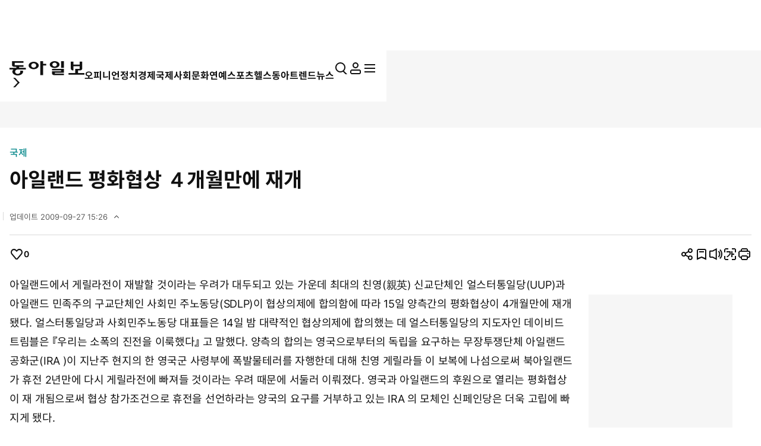

--- FILE ---
content_type: text/html; charset=UTF-8
request_url: https://www.donga.com/news/Inter/article/all/19961017/7200618/1
body_size: 28137
content:
<!DOCTYPE html>
<html lang="ko">
<head>
<title>아일랜드  평화협상  ４개월만에  재개｜동아일보</title>
<meta charset="UTF-8" />
<meta http-equiv="X-UA-Compatible" content="IE=edge" />
<meta name="viewport" content="width=device-width, initial-scale=1.0" />
<meta http-equiv="Content-Type" content="text/html; charset=utf-8" />
<meta http-equiv="imagetoolbar" content="no" />
<meta name="description" content="아일랜드에서 게릴라전이 재발할 것이라는 우려가 대두되고 있는 가운데 최대의 친영(親英) 신교단체인 얼스터" />
<meta name="writer" content="동아닷컴" />
<meta name="facebook-domain-verification" content="nyedn3qpatz7zur9vbmms5epehnszw" />
<meta name='referrer' content='unsafe-url'>
<meta name='apple-itunes-app' content='app-id=377687605'>
<link rel="image_src" href="https://image.donga.com/pc/2022/images/common/donga_icon.jpg" />
<link rel="canonical" href="https://www.donga.com/news/Inter/article/all/19961017/7200618/1" />
<link rel='amphtml' href='https://www.donga.com/news/amp/all/19961017/7200618/1' />
<meta name="robots" content="max-image-preview:large">
<meta property="og:title" content="아일랜드  평화협상  ４개월만에  재개" />
<meta property="og:image" content="https://image.donga.com/pc/2022/images/common/donga_icon.jpg" />
<meta property="og:image:width" content="800" />
<meta property="og:image:height" content="420" />
<meta property="og:type" content="article" />
<meta property="og:site_name" content="동아일보" />
<meta property="og:description" content="아일랜드에서 게릴라전이 재발할 것이라는 우려가 대두되고 있는 가운데 최대의 친영(親英) 신교단체인 얼스터" />
<meta property="og:pubdate" content="1996-10-17 10:49:00" />
<meta property='og:url' content='https://www.donga.com/news/Inter/article/all/19961017/7200618/1'><meta name='twitter:url' content='https://www.donga.com/news/Inter/article/all/19961017/7200618/1' />
<meta name="twitter:card" content="summary_large_image" />
<meta name="twitter:image:src" content="" />
<meta name="twitter:site" content="@dongamedia" />
<meta name="twitter:description" content="아일랜드에서 게릴라전이 재발할 것이라는 우려가 대두되고 있는 가운데 최대의 친영(親英) 신교단체인 얼스터" />
<meta name="twitter:title" content="아일랜드  평화협상  ４개월만에  재개" />
<meta itemprop="name" content="아일랜드  평화협상  ４개월만에  재개">
<meta itemprop="description" content="아일랜드에서 게릴라전이 재발할 것이라는 우려가 대두되고 있는 가운데 최대의 친영(親英) 신교단체인 얼스터">
<meta itemprop="image" content="https://image.donga.com/pc/2022/images/common/donga_icon.jpg">
<meta name='categorycode' content='02'>
<meta name='categoryname' content='국제'>
<!-- meta content="국제" property="article:section" dable 삭제시 라이브 -->
<meta property="dd:content_id" content="7200618">
<meta property="dd:playtime" content="">
<meta property="dd:author" content="">
<meta property="dd:category" content="Inter">
<meta property="dd:published_time" content="1996-10-17T10:49:00+09:00">
<meta property="dd:modified_time" content="2009-09-27T15:26:00+09:00">
<meta property="dd:publisher" content="동아닷컴">
<meta property="dd:availability" content="true">
<script src="https://static.dable.io/dist/fetchMetaData.js"></script>
<meta content="7200618" property="dable:item_id">
<meta content="" property="dable:author">
<meta content="국제" property="article:section"> 
<meta content="1996-10-17T10:49:00+09:00" property="article:published_time"> 
<meta name='popin:image' content='NULL' />
<script>
    window.addEventListener('message', function (e) {
        try {
            var data = JSON.parse(e.data);
            if ( data.event_name ){
                let eventObj = {};
                eventObj = {
                    event_name : data.event_name,
                    ep_button_name : data.ep_button_name,
                    ep_button_area : data.ep_button_area,
                    ep_button_category : data.ep_button_category
                }
                gabuilder.GAEventOBJ(eventObj) ;
            }
        }
        catch
        {
            return ;
        }
    });
</script>
<link rel="alternate" type="application/rss+xml" href="https://rss.donga.com/total.xml" />
<link rel="alternate" type="application/rss+xml" href="https://rss.donga.com/politics.xml" />
<link rel="alternate" type="application/rss+xml" href="https://rss.donga.com/economy.xml" />
<link rel="alternate" type="application/rss+xml" href="https://rss.donga.com/international.xml" />
<link rel="alternate" type="application/rss+xml" href="https://rss.donga.com/national.xml" />
<link rel="alternate" type="application/rss+xml" href="https://rss.donga.com/editorials.xml" />
<link rel="alternate" type="application/rss+xml" href="https://rss.donga.com/science.xml" />
<link rel="alternate" type="application/rss+xml" href="https://rss.donga.com/culture.xml" />
<link rel="alternate" type="application/rss+xml" href="https://rss.donga.com/sports.xml" />
<link rel="alternate" type="application/rss+xml" href="https://rss.donga.com/inmul.xml" />
<link rel="alternate" type="application/rss+xml" href="https://rss.donga.com/health.xml" />
<link rel="alternate" type="application/rss+xml" href="https://rss.donga.com/leisure.xml" />
<link rel="alternate" type="application/rss+xml" href="https://rss.donga.com/book.xml" />
<link rel="alternate" type="application/rss+xml" href="https://rss.donga.com/show.xml" />
<link rel="alternate" type="application/rss+xml" href="https://rss.donga.com/woman.xml" />
<link rel="alternate" type="application/rss+xml" href="https://rss.donga.com/travel.xml" />
<link rel="alternate" type="application/rss+xml" href="https://rss.donga.com/lifeinfo.xml" />
<link rel="stylesheet" href="https://image.donga.com/donga_v1/css/base.css?t=20251215" />
<link rel="stylesheet" href="https://image.donga.com/donga/css.v.2.0/swiper-bundle.min.css?t=20251215" />
<link rel="stylesheet" href="https://image.donga.com/donga/css.v.2.0/slick.css?t=20251215" />
<link rel="stylesheet" href="https://image.donga.com/donga_v2/css/style.css?t=20251215" />
<link rel="stylesheet" href="https://image.donga.com/donga_v2/css/layout.css?t=20251215" />
<link rel='stylesheet' href='https://image.donga.com/donga_v1/css/view.css?t=20251215' />
<script src="https://image.donga.com/donga/js.v.5.0/jquery-3.7.0.min.js?t=20251215"></script>
<script src="https://image.donga.com/donga/js.v.5.0/swiper-bundle.min.js?t=20251215"></script>
<script src="https://image.donga.com/donga/js.v.5.0/slick.min.js?t=20251215"></script>
<script src="https://image.donga.com/donga/js.v.5.0/jquery-ui.min.js?t=20251215"></script>
<script src="https://image.donga.com/donga/js.v.1.0/jquery-cookie.js?t=20251215"></script>
<script src="https://image.donga.com/donga/js.v.1.0/snsShare.js?t=20251215"></script>
<script src="https://image.donga.com/js/kakao.link.js"></script>
<script src="https://image.donga.com/donga/js/kakao-latest.min.js"></script>

<script type="text/javascript" src="https://image.donga.com/donga/js.v.1.0/GAbuilder.js?t=20240911"></script>
<script type="text/javascript">
gabuilder = new GAbuilder('GTM-PCVCHHT') ;
let pageviewObj = {
    'up_login_status' : 'N',
        'ep_contentdata_content_id' : '7200618' ,
        'ep_contentdata_content_title' : '아일랜드  평화협상  ４개월만에  재개' ,
        'ep_contentdata_delivered_date' : '1996-10-17 10:49:00' ,
        'ep_contentdata_content_category_1depth' : '국제' ,
        'ep_contentdata_content_category_2depth' : '-' ,
        'ep_contentdata_content_type' : '-' ,
        'ep_contentdata_content_tags' : '-' ,
        'ep_contentdata_author_name' : '-' ,
        'ep_contentdata_content_source' : '' ,
        'ep_contentdata_content_multimedia' : '0' ,
        'ep_contentdata_content_characters' : '497' ,
        'ep_contentdata_content_loginwall' : 'N' ,
        'ep_contentdata_content_series' : '-' ,
        'ep_contentdata_content_issue' : '-' ,
        'ep_contentdata_author_dept' : '-'
}
gabuilder.GAScreen(pageviewObj);
</script>
<script type='application/javascript' src='//anymind360.com/js/16877/ats.js'></script>
<script type="application/ld+json">
{
    "@context": "https://schema.org",
    "@type": "NewsArticle",
    "@id": "https://www.donga.com/news/Inter/article/all/19961017/7200618/1#newsarticle",
    "headline": "아일랜드  평화협상  ４개월만에  재개",
    "description": "아일랜드에서 게릴라전이 재발할 것이라는 우려가 대두되고 있는 가운데 최대의 친영(親英) 신교단체인 얼스터",
    "inLanguage": "kr",
    "mainEntityOfPage": "https://www.donga.com/news/Inter/article/all/19961017/7200618/1",
    "url": "https://www.donga.com/news/Inter/article/all/19961017/7200618/1",
    "image": [
        
    ],
    "datePublished": "1996-10-17T10:49:00+09:00",
    "dateModified": "2009-09-27T15:26:00+09:00",
    "author": [
        
    ],
    "publisher": {
        "@type": "Organization",
        "name": "동아일보",
        "url": "https://www.donga.com", 
        "logo": {
            "@type": "ImageObject",
            "url": "https://image.donga.com/pc/2022/images/common/donga_icon.jpg",
            "width": 800,
            "height": 420
        }
                ,
        "sameAs": [
                "https://www.youtube.com/channel/UCnHyx6H7fhKfUoAAaVGYvxQ",
                "https://newsstand.naver.com/020",
                "https://ko.wikipedia.org/wiki/동아일보"
        ]
    }
}
</script>
<script async src="https://securepubads.g.doubleclick.net/tag/js/gpt.js" crossorigin="anonymous"></script>
    <script>
        window.googletag = window.googletag || {cmd: []};
        var adSlots = [] ;
        googletag.cmd.push(function() {  

            // position : pc8 & tablet4
            var mapping = googletag
                .sizeMapping()
                .addSize([768, 90], [[970, 90], [970, 250], [930, 180], [950, 90], [960, 90], [970, 66], [728, 90]])
                .addSize([0, 0], [])
                .build();
            adSlots[0] = googletag 
                .defineSlot('/106061858/donga_news_wide', [[970, 90], [970, 250], [930, 180], [950, 90], [960, 90], [970, 66], [728, 90]], 'div-gpt-ad-1703121127687-0')
                .defineSizeMapping(mapping)
                .addService(googletag.pubads());

            // position : pc9 & tablet6
            // mapping = googletag
            //     .sizeMapping()
            //     .addSize([768, 250],[728, 90])
            //     .addSize([0, 0], [])
            //     .build();
            // adSlots[1] = googletag
            //     .defineSlot('/106061858/Web/main_728*90', [728, 90], 'div-gpt-ad-1703139152208-0')
            //     .defineSizeMapping(mapping)
            //     .addService(googletag.pubads())
            //     .setTargeting('category', ['Culture', 'Economy', 'dspecial', 'Entertainment', 'Health', 'Inter', 'Opinion', 'Politics', 'Society', 'Sports']);

            mapping = googletag
                .sizeMapping()
                .addSize([1024, 768],[970, 250])
                .addSize([0, 0], [])
                .build();
            adSlots[1] = googletag
                .defineSlot('/106061858/Web/aritlce_970*250', [970, 250], 'div-gpt-ad-1755477555796-0')
                .defineSizeMapping(mapping)
                .addService(googletag.pubads())
                .setTargeting('category', ['Culture', 'dspecial', 'Entertainment', 'Economy', 'Health', 'Inter', 'Opinion', 'Politics', 'Society', 'Sports']);

            mapping = googletag
                .sizeMapping()
                .addSize([1024, 250],[300, 250])
                .addSize([0, 0], [])
                .build();
            adSlots[2] = googletag
                .defineSlot('/106061858/Web/aritlce_300*250', [300, 250], 'div-gpt-ad-1756171588145-0')
                .defineSizeMapping(mapping)
                .addService(googletag.pubads())
                .setTargeting('category', ['Culture', 'dspecial', 'Entertainment', 'Economy', 'Health', 'Inter', 'Opinion', 'Politics', 'Society', 'Sports']);

            googletag.pubads().enableSingleRequest();
            googletag.pubads().collapseEmptyDivs();
            googletag.enableServices();
        });
    </script>
    <script async src="https://d1cykymlllue3h.cloudfront.net/js/donga_article_prebid.js"></script>
    <script async src="https://d1cykymlllue3h.cloudfront.net/js/donga_article_admaru.js"></script>

    <script>
        //gad
        window.googletag = window.googletag || {cmd: []};
        var adSlots = [] ;
        googletag.cmd.push(function() {
            // position : mobile1
            var mapping1 = googletag
            .sizeMapping()
            .addSize([768, 250], [])
            .addSize([0, 0],  [[300, 250], [336, 280]])
            .build();
            adSlots[0] = googletag
                .defineSlot('/106061858/mWeb/aritlce_ad1', [[300, 250], [336, 280]], 'div-gpt-ad-1706856360384-0')
                .defineSizeMapping(mapping1)
                .addService(googletag.pubads())
                .setTargeting('category', ['Culture', 'dspecial', 'Economy', 'Entertainment', 'Health', 'Inter', 'Opinion', 'Politics', 'Sports', 'Society']);

            // position : mobile2
            var mapping2 = googletag
            .sizeMapping()
            .addSize([768, 250], [])
            .addSize([0, 0],  [[300, 250], [336, 280]])
            .build();
            adSlots[1] = googletag
                .defineSlot('/106061858/mWeb/aritlce_ad02', [[300, 250], [336, 280]], 'div-gpt-ad-1765763666690-0')
                .defineSizeMapping(mapping2)
                .addService(googletag.pubads())
                .setTargeting('키워드', ['ep_contentdata_content_tags', 'content_tags']).setTargeting('category', ['Culture', 'Economy', 'dspecial', 'Entertainment', 'Health', 'Inter', 'Opinion', 'Politics', 'Society', 'Sports']);

            // position : mobile3
            var mapping3 = googletag
            .sizeMapping()
            .addSize([768, 250], [])
            .addSize([0, 0],  [[300, 250], [336, 280]])
            .build();
            adSlots[2] = googletag
                .defineSlot('/106061858/mWeb/artice_ad3', [[300, 250], [336, 280]], 'div-gpt-ad-1756172005682-0')
                .defineSizeMapping(mapping3)
                .addService(googletag.pubads())
                .setTargeting('category', ['Culture', 'dspecial', 'Economy', 'Entertainment', 'Health', 'Inter', 'Opinion', 'Politics', 'Society', 'Sports']);

            // position : mobile4 remove

            // position : mobile5
            var mapping5 = googletag
            .sizeMapping()
            .addSize([768, 250], [])
            .addSize([0, 0], [[1, 1], [300, 250], [360, 280], [336, 280]])
            .build();
            adSlots[4] = googletag
                .defineSlot('/106061858/mWeb/article_ad4', [[1, 1], [360, 280], [380, 310], [300, 250], [336, 280]], 'div-gpt-ad-1727245896973-0')
                .defineSizeMapping(mapping5)
                .addService(googletag.pubads())
                .setTargeting('category', ['dspecial', 'Culture', 'Economy', 'Health', 'Entertainment', 'Inter', 'Opinion', 'Politics', 'Society', 'Sports']);

            // position : mobile6
            var mapping6 = googletag
            .sizeMapping()
            .addSize([768, 250], [])
            .addSize([0, 0], [[336, 280], [300, 250]])
            .build();
            adSlots[5] = googletag
                .defineSlot('/106061858/mWeb/article_ad05', [[336, 280], [300, 250]], 'div-gpt-ad-1706856503947-0')
                .defineSizeMapping(mapping6)
                .addService(googletag.pubads())
                .setTargeting('category', ['Culture', 'dspecial', 'Economy', 'Entertainment', 'Health', 'Inter', 'Opinion', 'Politics', 'Society', 'Sports']);
            
            // position : mobile7
            var mapping7 = googletag
            .sizeMapping()
            .addSize([768, 250], [])
            .addSize([0, 0], [[336, 345], [360, 345], [300, 250]])
            .build();
            adSlots[6] = googletag
                .defineSlot('/106061858/mWeb/article_ad6', [[336, 345], [360, 345], [300, 250]], 'div-gpt-ad-1706856527432-0')
                .defineSizeMapping(mapping7)
                .addService(googletag.pubads())
                .setTargeting('category', ['Culture', 'dspecial', 'Economy', 'Entertainment', 'Health', 'Inter', 'Opinion', 'Politics', 'Society', 'Sports']);

            googletag.pubads().enableSingleRequest();
            googletag.pubads().collapseEmptyDivs();
            googletag.enableServices();

        });
    </script>





</head>

<body>
    <nav id="skip_nav">
      <a href="#contents">본문으로 바로가기</a>
    </nav>
    <div id="wrapper" class='view_page'>
        
                <header id='header' class='sub_page'> 
            
            
            <aside id="search_wrap" class="search_sec">
                <div class="inner">
                    <button class="close_btn">
                        <span class="is_blind">검색창 닫기</span>
                        <i class="ic"><svg><use href="#ic-close"></use></svg></i>
                    </button>
                    <div class="search_txt">
                        궁금하신
                        <div class="keyword_ui">[
                            <div class="swiper keyword_slide_wrap">
                                <div class="swiper-wrapper"><div class='swiper-slide'><a href='https://www.donga.com/news/search?query=%EB%B9%84%EC%83%81%EA%B3%84%EC%97%84' class='keyword' data-event_name="search_event" data-ep_button_name="추천 검색어" data-ep_button_area="검색" data-ep_button_category="공통" data-ep_search_keyword="비상계엄"><b>비상계엄</b></a></div><div class='swiper-slide'><a href='https://www.donga.com/news/search?query=%EA%B0%80%EC%82%AC%EB%8F%84%EC%9A%B0%EB%AF%B8' class='keyword' data-event_name="search_event" data-ep_button_name="추천 검색어" data-ep_button_area="검색" data-ep_button_category="공통" data-ep_search_keyword="가사도우미"><b>가사도우미</b></a></div><div class='swiper-slide'><a href='https://www.donga.com/news/search?query=%EA%B8%B0%EC%83%9D%EC%B6%A9' class='keyword' data-event_name="search_event" data-ep_button_name="추천 검색어" data-ep_button_area="검색" data-ep_button_category="공통" data-ep_search_keyword="기생충"><b>기생충</b></a></div><div class='swiper-slide'><a href='https://www.donga.com/news/search?query=%ED%9E%88%EC%96%B4%EB%A1%9C%EC%BD%98%ED%85%90%EC%B8%A0' class='keyword' data-event_name="search_event" data-ep_button_name="추천 검색어" data-ep_button_area="검색" data-ep_button_category="공통" data-ep_search_keyword="히어로콘텐츠"><b>히어로콘텐츠</b></a></div><div class='swiper-slide'><a href='https://www.donga.com/news/search?query=%EC%96%91%EC%A2%85%EA%B5%AC' class='keyword' data-event_name="search_event" data-ep_button_name="추천 검색어" data-ep_button_area="검색" data-ep_button_category="공통" data-ep_search_keyword="양종구"><b>양종구</b></a></div><div class='swiper-slide'><a href='https://www.donga.com/news/search?query=%EC%8B%9C%EB%93%9C%EB%8B%88' class='keyword' data-event_name="search_event" data-ep_button_name="추천 검색어" data-ep_button_area="검색" data-ep_button_category="공통" data-ep_search_keyword="시드니"><b>시드니</b></a></div><div class='swiper-slide'><a href='https://www.donga.com/news/search?query=%EC%9D%B4%EC%A7%84%EC%9A%B0+%EC%A0%84+%EC%88%98%EB%B0%A9%EC%82%AC%EB%A0%B9%EA%B4%80' class='keyword xs' data-event_name="search_event" data-ep_button_name="추천 검색어" data-ep_button_area="검색" data-ep_button_category="공통" data-ep_search_keyword="이진우 전 수방사령관"><b>이진우 전 수방사령관</b></a></div><div class='swiper-slide'><a href='https://www.donga.com/news/search?query=%EB%B6%81%EC%86%A1' class='keyword' data-event_name="search_event" data-ep_button_name="추천 검색어" data-ep_button_area="검색" data-ep_button_category="공통" data-ep_search_keyword="북송"><b>북송</b></a></div><div class='swiper-slide'><a href='https://www.donga.com/news/search?query=%EB%B3%B4%EC%9D%B4%EC%8A%A4%ED%94%BC%EC%8B%B1' class='keyword' data-event_name="search_event" data-ep_button_name="추천 검색어" data-ep_button_area="검색" data-ep_button_category="공통" data-ep_search_keyword="보이스피싱"><b>보이스피싱</b></a></div><div class='swiper-slide'><a href='https://www.donga.com/news/search?query=12%C2%B73+%EB%B9%84%EC%83%81%EA%B3%84%EC%97%84+%EC%84%A0%ED%8F%AC' class='keyword xs' data-event_name="search_event" data-ep_button_name="추천 검색어" data-ep_button_area="검색" data-ep_button_category="공통" data-ep_search_keyword="12·3 비상계엄 선포"><b>12·3 비상계엄 선포</b></a></div><div class='swiper-slide'><a href='https://www.donga.com/news/search?query=%EC%9C%A0%EC%9E%AC%EC%84%9D' class='keyword' data-event_name="search_event" data-ep_button_name="추천 검색어" data-ep_button_area="검색" data-ep_button_category="공통" data-ep_search_keyword="유재석"><b>유재석</b></a></div><div class='swiper-slide'><a href='https://www.donga.com/news/search?query=%EB%82%B4%EB%9E%80+%ED%8A%B9%EA%B2%80' class='keyword' data-event_name="search_event" data-ep_button_name="추천 검색어" data-ep_button_area="검색" data-ep_button_category="공통" data-ep_search_keyword="내란 특검"><b>내란 특검</b></a></div><div class='swiper-slide'><a href='https://www.donga.com/news/search?query=%EC%A0%95%EB%B6%80+%EB%B6%80%EC%B2%98+%EC%97%85%EB%AC%B4%EB%B3%B4%EA%B3%A0' class='keyword s' data-event_name="search_event" data-ep_button_name="추천 검색어" data-ep_button_area="검색" data-ep_button_category="공통" data-ep_search_keyword="정부 부처 업무보고"><b>정부 부처 업무보고</b></a></div><div class='swiper-slide'><a href='https://www.donga.com/news/search?query=%EB%B3%B8%EB%8B%A4%EC%9D%B4%EB%B9%84%EC%B9%98' class='keyword' data-event_name="search_event" data-ep_button_name="추천 검색어" data-ep_button_area="검색" data-ep_button_category="공통" data-ep_search_keyword="본다이비치"><b>본다이비치</b></a></div><div class='swiper-slide'><a href='https://www.donga.com/news/search?query=%ED%85%8C%EC%8A%AC%EB%9D%BC+%EC%9A%B4%EC%A0%84%EC%9E%90' class='keyword s' data-event_name="search_event" data-ep_button_name="추천 검색어" data-ep_button_area="검색" data-ep_button_category="공통" data-ep_search_keyword="테슬라 운전자"><b>테슬라 운전자</b></a></div><div class='swiper-slide'><a href='https://www.donga.com/news/search?query=%ED%95%9C%ED%95%99%EC%9E%AC' class='keyword' data-event_name="search_event" data-ep_button_name="추천 검색어" data-ep_button_area="검색" data-ep_button_category="공통" data-ep_search_keyword="한학재"><b>한학재</b></a></div><div class='swiper-slide'><a href='https://www.donga.com/news/search?query=%ED%95%9C%EA%B5%AD%EC%9E%90%EC%82%B0%EA%B4%80%EB%A6%AC%EA%B3%B5%EC%82%AC' class='keyword s' data-event_name="search_event" data-ep_button_name="추천 검색어" data-ep_button_area="검색" data-ep_button_category="공통" data-ep_search_keyword="한국자산관리공사"><b>한국자산관리공사</b></a></div><div class='swiper-slide'><a href='https://www.donga.com/news/search?query=%EB%B3%B4%EB%9E%8C%ED%8A%9C%EB%B8%8C' class='keyword' data-event_name="search_event" data-ep_button_name="추천 검색어" data-ep_button_area="검색" data-ep_button_category="공통" data-ep_search_keyword="보람튜브"><b>보람튜브</b></a></div><div class='swiper-slide'><a href='https://www.donga.com/news/search?query=%EC%B1%97GPT' class='keyword' data-event_name="search_event" data-ep_button_name="추천 검색어" data-ep_button_area="검색" data-ep_button_category="공통" data-ep_search_keyword="챗GPT"><b>챗GPT</b></a></div><div class='swiper-slide'><a href='https://www.donga.com/news/search?query=%EC%B9%B4%EC%B9%B4%EC%98%A4%ED%86%A1' class='keyword' data-event_name="search_event" data-ep_button_name="추천 검색어" data-ep_button_area="검색" data-ep_button_category="공통" data-ep_search_keyword="카카오톡"><b>카카오톡</b></a></div><div class='swiper-slide'><a href='https://www.donga.com/news/search?query=%EB%B0%95%EB%82%98%EB%9E%98' class='keyword' data-event_name="search_event" data-ep_button_name="추천 검색어" data-ep_button_area="검색" data-ep_button_category="공통" data-ep_search_keyword="박나래"><b>박나래</b></a></div><div class='swiper-slide'><a href='https://www.donga.com/news/search?query=%EA%B8%B0%EB%82%B4+%EB%82%9C%EB%8F%99' class='keyword' data-event_name="search_event" data-ep_button_name="추천 검색어" data-ep_button_area="검색" data-ep_button_category="공통" data-ep_search_keyword="기내 난동"><b>기내 난동</b></a></div><div class='swiper-slide'><a href='https://www.donga.com/news/search?query=%EC%A0%95%EC%B9%98%EB%A5%BC+%EB%B6%80%ED%83%81%ED%95%B4' class='keyword s' data-event_name="search_event" data-ep_button_name="추천 검색어" data-ep_button_area="검색" data-ep_button_category="공통" data-ep_search_keyword="정치를 부탁해"><b>정치를 부탁해</b></a></div><div class='swiper-slide'><a href='https://www.donga.com/news/search?query=%EC%99%B8%ED%99%98%EC%8A%A4%EC%99%80%ED%94%84' class='keyword' data-event_name="search_event" data-ep_button_name="추천 검색어" data-ep_button_area="검색" data-ep_button_category="공통" data-ep_search_keyword="외환스와프"><b>외환스와프</b></a></div><div class='swiper-slide'><a href='https://www.donga.com/news/search?query=%EC%A4%91%EA%B5%AD' class='keyword' data-event_name="search_event" data-ep_button_name="추천 검색어" data-ep_button_area="검색" data-ep_button_category="공통" data-ep_search_keyword="중국"><b>중국</b></a></div><div class='swiper-slide'><a href='https://www.donga.com/news/search?query=%EB%AF%B8%EA%B5%B0' class='keyword' data-event_name="search_event" data-ep_button_name="추천 검색어" data-ep_button_area="검색" data-ep_button_category="공통" data-ep_search_keyword="미군"><b>미군</b></a></div><div class='swiper-slide'><a href='https://www.donga.com/news/search?query=%EB%AA%A8%EB%91%90%EC%9D%98+%EC%B9%B4%EB%93%9C' class='keyword' data-event_name="search_event" data-ep_button_name="추천 검색어" data-ep_button_area="검색" data-ep_button_category="공통" data-ep_search_keyword="모두의 카드"><b>모두의 카드</b></a></div><div class='swiper-slide'><a href='https://www.donga.com/news/search?query=%EC%B9%98%EB%A7%A4' class='keyword' data-event_name="search_event" data-ep_button_name="추천 검색어" data-ep_button_area="검색" data-ep_button_category="공통" data-ep_search_keyword="치매"><b>치매</b></a></div><div class='swiper-slide'><a href='https://www.donga.com/news/search?query=%EA%B5%AD%EB%A6%BD%EA%B3%BC%ED%95%99%EC%88%98%EC%82%AC%EC%97%B0%EA%B5%AC%EC%9B%90' class='keyword s' data-event_name="search_event" data-ep_button_name="추천 검색어" data-ep_button_area="검색" data-ep_button_category="공통" data-ep_search_keyword="국립과학수사연구원"><b>국립과학수사연구원</b></a></div><div class='swiper-slide'><a href='https://www.donga.com/news/search?query=%EB%AE%A4%EC%A7%80%EC%BB%AC' class='keyword' data-event_name="search_event" data-ep_button_name="추천 검색어" data-ep_button_area="검색" data-ep_button_category="공통" data-ep_search_keyword="뮤지컬"><b>뮤지컬</b></a></div><div class='swiper-slide'><a href='https://www.donga.com/news/search?query=%EC%9D%B4%EB%82%98%ED%98%84' class='keyword' data-event_name="search_event" data-ep_button_name="추천 검색어" data-ep_button_area="검색" data-ep_button_category="공통" data-ep_search_keyword="이나현"><b>이나현</b></a></div><div class='swiper-slide'><a href='https://www.donga.com/news/search?query=%EB%8C%80%ED%86%B5%EB%A0%B9%EC%8B%A4' class='keyword' data-event_name="search_event" data-ep_button_name="추천 검색어" data-ep_button_area="검색" data-ep_button_category="공통" data-ep_search_keyword="대통령실"><b>대통령실</b></a></div><div class='swiper-slide'><a href='https://www.donga.com/news/search?query=%EB%85%B8%EC%9D%B8' class='keyword' data-event_name="search_event" data-ep_button_name="추천 검색어" data-ep_button_area="검색" data-ep_button_category="공통" data-ep_search_keyword="노인"><b>노인</b></a></div><div class='swiper-slide'><a href='https://www.donga.com/news/search?query=%EC%8A%A4%ED%8E%98%EC%9D%B4%EC%8A%A4X' class='keyword' data-event_name="search_event" data-ep_button_name="추천 검색어" data-ep_button_area="검색" data-ep_button_category="공통" data-ep_search_keyword="스페이스X"><b>스페이스X</b></a></div><div class='swiper-slide'><a href='https://www.donga.com/news/search?query=%EB%82%B4%EB%9E%80%ED%8A%B9%EA%B2%80' class='keyword' data-event_name="search_event" data-ep_button_name="추천 검색어" data-ep_button_area="검색" data-ep_button_category="공통" data-ep_search_keyword="내란특검"><b>내란특검</b></a></div><div class='swiper-slide'><a href='https://www.donga.com/news/search?query=%ED%98%B8%EC%A3%BC' class='keyword' data-event_name="search_event" data-ep_button_name="추천 검색어" data-ep_button_area="검색" data-ep_button_category="공통" data-ep_search_keyword="호주"><b>호주</b></a></div><div class='swiper-slide'><a href='https://www.donga.com/news/search?query=%EC%BF%A0%ED%8C%A1' class='keyword' data-event_name="search_event" data-ep_button_name="추천 검색어" data-ep_button_area="검색" data-ep_button_category="공통" data-ep_search_keyword="쿠팡"><b>쿠팡</b></a></div><div class='swiper-slide'><a href='https://www.donga.com/news/search?query=%EC%96%91%EA%B3%A0%EA%B8%B0' class='keyword' data-event_name="search_event" data-ep_button_name="추천 검색어" data-ep_button_area="검색" data-ep_button_category="공통" data-ep_search_keyword="양고기"><b>양고기</b></a></div><div class='swiper-slide'><a href='https://www.donga.com/news/search?query=%EB%8F%99%EC%84%9C%EC%9A%B8%EC%A2%85%ED%95%A9%ED%84%B0%EB%AF%B8%EB%84%90' class='keyword s' data-event_name="search_event" data-ep_button_name="추천 검색어" data-ep_button_area="검색" data-ep_button_category="공통" data-ep_search_keyword="동서울종합터미널"><b>동서울종합터미널</b></a></div><div class='swiper-slide'><a href='https://www.donga.com/news/search?query=%ED%86%B5%EC%9D%BC%EA%B5%90' class='keyword' data-event_name="search_event" data-ep_button_name="추천 검색어" data-ep_button_area="검색" data-ep_button_category="공통" data-ep_search_keyword="통일교"><b>통일교</b></a></div><div class='swiper-slide'><a href='https://www.donga.com/news/search?query=%EC%9D%B4%EC%9E%AC%EB%AA%85' class='keyword' data-event_name="search_event" data-ep_button_name="추천 검색어" data-ep_button_area="검색" data-ep_button_category="공통" data-ep_search_keyword="이재명"><b>이재명</b></a></div><div class='swiper-slide'><a href='https://www.donga.com/news/search?query=%EC%98%A4%EB%8A%98%EC%9D%98+%EC%9A%B4%EC%84%B8' class='keyword' data-event_name="search_event" data-ep_button_name="추천 검색어" data-ep_button_area="검색" data-ep_button_category="공통" data-ep_search_keyword="오늘의 운세"><b>오늘의 운세</b></a></div><div class='swiper-slide'><a href='https://www.donga.com/news/search?query=K%ED%8C%A8%EC%8A%A4' class='keyword' data-event_name="search_event" data-ep_button_name="추천 검색어" data-ep_button_area="검색" data-ep_button_category="공통" data-ep_search_keyword="K패스"><b>K패스</b></a></div><div class='swiper-slide'><a href='https://www.donga.com/news/search?query=%EB%A7%88%EB%A1%9C%EB%8B%88%EC%97%90' class='keyword' data-event_name="search_event" data-ep_button_name="추천 검색어" data-ep_button_area="검색" data-ep_button_category="공통" data-ep_search_keyword="마로니에"><b>마로니에</b></a></div></div>
                            </div>
                            ]
                        </div> 키워드를 검색해 보세요.
                    </div>
                    <p class="search_txt02">추천 검색어는 많이 본 뉴스 기사의 키워드를 수집하여 선정하였습니다.</p>
                    <div class="type_search input_wrap">
                    <form name="top_search_form" id="top_search_form" method="get" action="https://www.donga.com/news/search" onsubmit="return topSearchSend();">
                        <input type="search" placeholder="궁금하신 뉴스를 검색해보세요." id="top_query" name="query" title="검색어 입력" autocomplete="off">
                        <button class="search_btn">
                            <span class="is_blind">검색</span>
                            <i class="ic"><svg><use href="#ic-search"></use></svg></i>
                        </button>
                        <button class="remove_btn">
                            <span class="is_blind">지우기</span>
                            <i class="ic"><svg><use href="#ic-close"></use></svg></i>
                        </button>
                    </form>
                    </div>
                </div>
            </aside>
            <script>
            function topSearchSend()
            {
                if ( $("#top_query").val() == '' )
                {
                    alert('검색어를 입력하세요.') ;
                    $("#top_query").focus() ;
                    return false ;
                }
                let eventObj = {};
                eventObj = {
                    event_name : 'search_event',
                    ep_button_name : '입력',
                    ep_button_area : '헤더',
                    ep_button_category : '공통',
                    ep_search_keyword : $("#top_query").val()
                }
                gabuilder.GAEventOBJ(eventObj) ;
                return true ;
            }
            </script>
            <div class='main_head'>
                <div class='inner'> 
                    <section class='logo_sec'>
<div class='logo_wrap'><a href='https://www.donga.com' data-event_name="click_event" data-ep_button_name="동아일보 로고" data-ep_button_area="헤더" data-ep_button_category="공통" data-google-interstitial="false" aria-label='동아일보'><i class='logo'><svg><use href='#ic-logo'></use></svg></i></a><button type='button' class='btn_back'><i class='arw left'><svg><use href='#arw-right'></use></svg></i></button>                <script type='text/javascript'>
                $('.logo_sec .btn_back').on('click', function() {            
                    if (document.referrer) { 
                        try {
                            const referrerUrl = document.referrer; 
                            const referrerHost = new URL(referrerUrl).host;                    
                        
                            if (referrerHost.indexOf('donga.com') != -1) {
                                history.back(); 
                                return;
                            }
                        } catch (error) {}
                    }
                    location.href = 'https://www.donga.com';
                });
                </script></div>
            <section class="gnb_sec">
                <nav id="gnb">
                    <ul class="main_nav_wrap news_menu_list" role="menu">
                        <li class="nav_node " role="presentation">
                            <a href="https://www.donga.com/news/Opinion" data-event_name="click_content_event" data-ep_button_name="오피니언" data-ep_button_area="GNB" data-ep_button_category="기사뷰" class="nav_item" role="menuitem">
                                <span>오피니언</span>
                            </a>
                        </li>
                        <li class="nav_node " role="presentation">
                            <a href="https://www.donga.com/news/Politics" data-event_name="click_content_event" data-ep_button_name="정치" data-ep_button_area="GNB" data-ep_button_category="기사뷰" class="nav_item" role="menuitem">
                                <span>정치</span>
                            </a>
                        </li>
                        <li class="nav_node " role="presentation">
                            <a href="https://www.donga.com/news/Economy" data-event_name="click_content_event" data-ep_button_name="경제" data-ep_button_area="GNB" data-ep_button_category="기사뷰" class="nav_item" role="menuitem">
                                <span>경제</span>
                            </a>
                        </li>
                        <li class="nav_node " role="presentation">
                            <a href="https://www.donga.com/news/Inter" data-event_name="click_content_event" data-ep_button_name="국제" data-ep_button_area="GNB" data-ep_button_category="기사뷰" class="nav_item" role="menuitem">
                                <span>국제</span>
                            </a>
                        </li>
                        <li class="nav_node " role="presentation">
                            <a href="https://www.donga.com/news/Society" data-event_name="click_content_event" data-ep_button_name="사회" data-ep_button_area="GNB" data-ep_button_category="기사뷰" class="nav_item" role="menuitem">
                                <span>사회</span>
                            </a>
                        </li>
                        <li class="nav_node " role="presentation">
                            <a href="https://www.donga.com/news/Culture" data-event_name="click_content_event" data-ep_button_name="문화" data-ep_button_area="GNB" data-ep_button_category="기사뷰" class="nav_item" role="menuitem">
                                <span>문화</span>
                            </a>
                        </li>
                        <li class="nav_node " role="presentation">
                            <a href="https://www.donga.com/news/Entertainment" data-event_name="click_content_event" data-ep_button_name="연예" data-ep_button_area="GNB" data-ep_button_category="기사뷰" class="nav_item" role="menuitem">
                                <span>연예</span>
                            </a>
                        </li>
                        <li class="nav_node " role="presentation">
                            <a href="https://www.donga.com/news/Sports" data-event_name="click_content_event" data-ep_button_name="스포츠" data-ep_button_area="GNB" data-ep_button_category="기사뷰" class="nav_item" role="menuitem">
                                <span>스포츠</span>
                            </a>
                        </li>
                        <li class="nav_node " role="presentation">
                            <a href="https://www.donga.com/news/Health" data-event_name="click_content_event" data-ep_button_name="헬스동아" data-ep_button_area="GNB" data-ep_button_category="기사뷰" class="nav_item" role="menuitem">
                                <span>헬스동아</span>
                            </a>
                        </li>
                        <li class="nav_node " role="presentation">
                            <a href="https://www.donga.com/news/TrendNews/daily" data-event_name="click_content_event" data-ep_button_name="트렌드뉴스" data-ep_button_area="GNB" data-ep_button_category="기사뷰" class="nav_item" role="menuitem">
                                <span>트렌드뉴스</span>
                            </a>
                        </li>
                    </ul>
                </nav>
            </section>
            <section class='option_sec01'>
                <nav class="option_menu">
                    <ul role="menu">
                        <li role="presentation" class="search">
                            <button id="search_open" role="menuitem" aria-haspopup="true" aria-expanded="false" aria-controls="search_wrap" data-event_name="click_event" data-ep_button_name="검색" data-ep_button_area="헤더" data-ep_button_category="공통">
                                <i class="ic"><svg><use href="#ic-search"></use></svg></i>
                                <span class="is_blind">통합검색</span>
                            </button>
                        </li>
                        
                        <li role="presentation" class="login ">
                                    <a href="https://secure.donga.com/membership/login.php?gourl=https%3A%2F%2Fwww.donga.com%2Fnews%2FInter%2Farticle%2Fall%2F19961017%2F7200618%2F1" role="menuitem" class="login_btn" aria-haspopup="true" aria-expanded="false" aria-controls="mylogin" data-event_name="click_event" data-ep_button_name="로그인" data-ep_button_area="헤더" data-ep_button_category="공통">
            <i class="ic"><svg><use href="#ic-member"></use></svg></i>
            <span class="is_blind">마이페이지</span>
        </a>
                            
                        </li>
                        <li role="presentation">
                            <button id="megaMenu_toggle" role="menuitem" aria-haspopup="true" aria-expanded="false" aria-controls="megaMenu" data-event_name="click_event" data-ep_button_name="햄버거 메뉴" data-ep_button_area="헤더" data-ep_button_category="공통">
                                <i class="ic"><svg><use href="#ic-menu"></use></svg></i>
                                <span class="is_blind">전체메뉴 펼치기</span>
                            </button>
                        </li>
                    </ul>
                </nav>
            </section>
</section>
                </div>
                <progress id='viewProgress' value='0' max='100'></progress>
            </div> 
            
                    <aside id="megaMenu" class="megamenu_sec sub_head">
            <div class="inner">
                <nav id="megaMenu02" aria-labelledby="megaMenu_toggle">
                    <ul class="main_nav_wrap top_menu_list" role="menu">
                        <li role="presentation">
                            <a href="https://www.donga.com/news/Opinion" data-event_name="click_event" data-ep_button_name="오피니언" data-ep_button_area="햄버거 메뉴" data-ep_button_category="공통" class="nav_item" role="menuitem" aria-haspopup="menu"><span>오피니언</span></a>
                            <ul class="menu_depth2" role="menu">
                                <li role="presentation"><a href="https://www.donga.com/news/Series/70040100000001" data-event_name="click_event" data-ep_button_name="오피니언_사설" data-ep_button_area="햄버거 메뉴" data-ep_button_category="공통" role="menuitem">사설</a></li>
                                <li role="presentation"><a href="https://www.donga.com/news/Series/70040100000009" data-event_name="click_event" data-ep_button_name="오피니언_오늘과 내일" data-ep_button_area="햄버거 메뉴" data-ep_button_category="공통" role="menuitem">오늘과 내일</a></li>
                                <li role="presentation"><a href="https://www.donga.com/news/Series/70040100000002" data-event_name="click_event" data-ep_button_name="오피니언_횡설수설" data-ep_button_area="햄버거 메뉴" data-ep_button_category="공통" role="menuitem">횡설수설</a></li>
                                <li role="presentation"><a href="https://www.donga.com/news/Series/70040100000019" data-event_name="click_event" data-ep_button_name="오피니언_동아광장" data-ep_button_area="햄버거 메뉴" data-ep_button_category="공통" role="menuitem">동아광장</a></li>
                                <li role="presentation"><a href="https://www.donga.com/news/Series/70040100000278" data-event_name="click_event" data-ep_button_name="오피니언_동아시론" data-ep_button_area="햄버거 메뉴" data-ep_button_category="공통" role="menuitem">동아시론</a></li>
                                <li role="presentation"><a href="https://www.donga.com/news/Series/70040100000034" data-event_name="click_event" data-ep_button_name="오피니언_광화문에서" data-ep_button_area="햄버거 메뉴" data-ep_button_category="공통" role="menuitem">광화문에서</a></li>
                                <li role="presentation"><a href="https://www.donga.com/news/Series/70010000000260" data-event_name="click_event" data-ep_button_name="오피니언_현장에서" data-ep_button_area="햄버거 메뉴" data-ep_button_category="공통" role="menuitem">현장에서</a></li>
                                <li role="presentation"><a href="https://www.donga.com/news/poll" data-event_name="click_event" data-ep_button_name="오피니언_POLL" data-ep_button_area="햄버거 메뉴" data-ep_button_category="공통" role="menuitem">POLL</a></li>
                            </ul>
                        </li>
                        <li role="presentation">
                            <a href="https://www.donga.com/news/Politics" data-event_name="click_event" data-ep_button_name="정치" data-ep_button_area="햄버거 메뉴" data-ep_button_category="공통" class="nav_item" role="menuitem"><span>정치</span></a>
                            <ul class="menu_depth2" role="menu">
                                <li role="presentation"><a href="https://www.donga.com/news/Politics/List" data-event_name="click_event" data-ep_button_name="정치_최신기사" data-ep_button_area="햄버거 메뉴" data-ep_button_category="공통" role="menuitem">최신기사</a></li>
                                <li role="presentation"><a href="https://www.donga.com/news/Politics/CWD" data-event_name="click_event" data-ep_button_name="정치_대통령실" data-ep_button_area="햄버거 메뉴" data-ep_button_category="공통" role="menuitem">대통령실</a></li>
                                <li role="presentation"><a href="https://www.donga.com/news/Politics/NA" data-event_name="click_event" data-ep_button_name="정치_국회정당" data-ep_button_area="햄버거 메뉴" data-ep_button_category="공통" role="menuitem">국회정당</a></li>
                                <li role="presentation"><a href="https://www.donga.com/news/Politics/NK" data-event_name="click_event" data-ep_button_name="정치_북한" data-ep_button_area="햄버거 메뉴" data-ep_button_category="공통" role="menuitem">북한</a></li>
                                <li role="presentation"><a href="https://www.donga.com/news/Politics/Dip" data-event_name="click_event" data-ep_button_name="정치_외교안보" data-ep_button_area="햄버거 메뉴" data-ep_button_category="공통" role="menuitem">외교안보</a></li>
                                <li role="presentation"><a href="https://www.donga.com/news/Politics/Admin" data-event_name="click_event" data-ep_button_name="정치_행정자치" data-ep_button_area="햄버거 메뉴" data-ep_button_category="공통" role="menuitem">행정자치</a></li>
                            </ul>
                        </li>
                        <li role="presentation">
                            <a href="https://www.donga.com/news/Economy" data-event_name="click_event" data-ep_button_name="경제" data-ep_button_area="햄버거 메뉴" data-ep_button_category="공통" class="nav_item" role="menuitem"><span>경제</span></a>
                            <ul class="menu_depth2" role="menu">
                                <li role="presentation"><a href="https://www.donga.com/news/Economy/List" data-event_name="click_event" data-ep_button_name="경제_최신기사" data-ep_button_area="햄버거 메뉴" data-ep_button_category="공통" role="menuitem">최신기사</a></li>
                                <li role="presentation"><a href="https://www.donga.com/news/Economy/CEO" data-event_name="click_event" data-ep_button_name="경제_CEO" data-ep_button_area="햄버거 메뉴" data-ep_button_category="공통" role="menuitem">기업 CEO</a></li>
                                <li role="presentation"><a href="https://www.donga.com/news/Economy/RE" data-event_name="click_event" data-ep_button_name="경제_부동산" data-ep_button_area="햄버거 메뉴" data-ep_button_category="공통" role="menuitem">부동산</a></li>
                                <li role="presentation"><a href="https://www.donga.com/news/Economy/Money" data-event_name="click_event" data-ep_button_name="경제_금융" data-ep_button_area="햄버거 메뉴" data-ep_button_category="공통" role="menuitem">금융</a></li>
                                <li role="presentation"><a href="https://www.donga.com/news/It/List" data-event_name="click_event" data-ep_button_name="경제_IT" data-ep_button_area="햄버거 메뉴" data-ep_button_category="공통" role="menuitem">IT</a></li>
                                <li role="presentation"><a href="https://www.donga.com/news/Economy/Car" data-event_name="click_event" data-ep_button_name="경제_자동차" data-ep_button_area="햄버거 메뉴" data-ep_button_category="공통" role="menuitem">자동차</a></li>
                            </ul>
                        </li>
                        <li role="presentation">
                            <a href="https://www.donga.com/news/Inter" data-event_name="click_event" data-ep_button_name="국제" data-ep_button_area="햄버거 메뉴" data-ep_button_category="공통" class="nav_item" role="menuitem"><span>국제</span></a>
                            <ul class="menu_depth2" role="menu">
                                <li role="presentation"><a href="https://www.donga.com/news/Inter/List" data-event_name="click_event" data-ep_button_name="국제_최신기사" data-ep_button_area="햄버거 메뉴" data-ep_button_category="공통" role="menuitem">최신기사</a></li>
                                <li role="presentation"><a href="https://www.donga.com/news/Inter/Asia" data-event_name="click_event" data-ep_button_name="국제_아시아" data-ep_button_area="햄버거 메뉴" data-ep_button_category="공통" role="menuitem">아시아</a></li>
                                <li role="presentation"><a href="https://www.donga.com/news/Inter/USA" data-event_name="click_event" data-ep_button_name="국제_미국/북미" data-ep_button_area="햄버거 메뉴" data-ep_button_category="공통" role="menuitem">미국/북미</a></li>
                                <li role="presentation"><a href="https://www.donga.com/news/Inter/EU" data-event_name="click_event" data-ep_button_name="국제_유럽" data-ep_button_area="햄버거 메뉴" data-ep_button_category="공통" role="menuitem">유럽</a></li>
                                <li role="presentation"><a href="https://www.donga.com/news/Inter/China" data-event_name="click_event" data-ep_button_name="국제_중국" data-ep_button_area="햄버거 메뉴" data-ep_button_category="공통" role="menuitem">중국</a></li>
                                <li role="presentation"><a href="https://www.donga.com/news/Inter/Japan" data-event_name="click_event" data-ep_button_name="국제_일본" data-ep_button_area="햄버거 메뉴" data-ep_button_category="공통" role="menuitem">일본</a></li>
                            </ul>
                        </li>
                        <li role="presentation">
                            <a href="https://www.donga.com/news/Society" data-event_name="click_event" data-ep_button_name="사회" data-ep_button_area="햄버거 메뉴" data-ep_button_category="공통" class="nav_item" role="menuitem"><span>사회</span></a>
                            <ul class="menu_depth2" role="menu">
                                <li role="presentation"><a href="https://www.donga.com/news/Society/List" data-event_name="click_event" data-ep_button_name="사회_최신기사" data-ep_button_area="햄버거 메뉴" data-ep_button_category="공통" role="menuitem">최신기사</a></li>
                                <li role="presentation"><a href="https://www.donga.com/news/Society/Edu" data-event_name="click_event" data-ep_button_name="사회_교육" data-ep_button_area="햄버거 메뉴" data-ep_button_category="공통" role="menuitem">교육</a></li>
                                <li role="presentation"><a href="https://www.donga.com/news/Society/Labor" data-event_name="click_event" data-ep_button_name="사회_노동" data-ep_button_area="햄버거 메뉴" data-ep_button_category="공통" role="menuitem">노동</a></li>
                                <li role="presentation"><a href="https://www.donga.com/news/Society/Event" data-event_name="click_event" data-ep_button_name="사회_사건사고" data-ep_button_area="햄버거 메뉴" data-ep_button_category="공통" role="menuitem">사건사고</a></li>
                                <li role="presentation"><a href="https://www.donga.com/news/List/List_06" data-event_name="click_event" data-ep_button_name="사회_사람속으로" data-ep_button_area="햄버거 메뉴" data-ep_button_category="공통" role="menuitem">사람속으로</a></li>
                            </ul>
                        </li>
                        <li role="presentation">
                            <a href="https://www.donga.com/news/Culture" data-event_name="click_event" data-ep_button_name="문화" data-ep_button_area="햄버거 메뉴" data-ep_button_category="공통" class="nav_item" role="menuitem"><span>문화</span></a>
                            <ul class="menu_depth2" role="menu">
                                <li role="presentation"><a href="https://www.donga.com/news/Culture/List" data-event_name="click_event" data-ep_button_name="문화_최신기사" data-ep_button_area="햄버거 메뉴" data-ep_button_category="공통" role="menuitem">최신기사</a></li>
                                <li role="presentation"><a href="https://www.donga.com/news/Culture/Liter" data-event_name="click_event" data-ep_button_name="문화_문학" data-ep_button_area="햄버거 메뉴" data-ep_button_category="공통" role="menuitem">문학</a></li>
                                <li role="presentation"><a href="https://www.donga.com/news/Section/Health" data-event_name="click_event" data-ep_button_name="문화_건강" data-ep_button_area="햄버거 메뉴" data-ep_button_category="공통" role="menuitem">건강</a></li>
                                <li role="presentation"><a href="https://www.donga.com/news/Culture/Food" data-event_name="click_event" data-ep_button_name="문화_요리" data-ep_button_area="햄버거 메뉴" data-ep_button_category="공통" role="menuitem">요리</a></li>
                                <li role="presentation"><a href="https://www.donga.com/news/Culture/Fashion" data-event_name="click_event" data-ep_button_name="문화_패션" data-ep_button_area="햄버거 메뉴" data-ep_button_category="공통" role="menuitem">패션</a></li>
                                <li role="presentation"><a href="https://www.donga.com/news/Culture/Travel" data-event_name="click_event" data-ep_button_name="문화_여행" data-ep_button_area="햄버거 메뉴" data-ep_button_category="공통" role="menuitem">여행</a></li>
                            </ul>
                        </li>
                        <li role="presentation">
                            <a href="https://www.donga.com/news/Entertainment" data-event_name="click_event" data-ep_button_name="연예" data-ep_button_area="햄버거 메뉴" data-ep_button_category="공통" class="nav_item" role="menuitem"><span>연예</span></a>
                            <ul class="menu_depth2" role="menu">
                                <li role="presentation"><a href="https://www.donga.com/news/Entertainment/List" data-event_name="click_event" data-ep_button_name="연예_최신기사" data-ep_button_area="햄버거 메뉴" data-ep_button_category="공통" role="menuitem">최신기사</a></li>
                                <li role="presentation"><a href="https://www.donga.com/news/Entertainment/TV" data-event_name="click_event" data-ep_button_name="연예_방송" data-ep_button_area="햄버거 메뉴" data-ep_button_category="공통" role="menuitem">방송</a></li>
                                <li role="presentation"><a href="https://www.donga.com/news/Entertainment/Movie" data-event_name="click_event" data-ep_button_name="연예_영화" data-ep_button_area="햄버거 메뉴" data-ep_button_category="공통" role="menuitem">영화</a></li>
                                <li role="presentation"><a href="https://www.donga.com/news/Entertainment/Music" data-event_name="click_event" data-ep_button_name="연예_대중음악" data-ep_button_area="햄버거 메뉴" data-ep_button_category="공통" role="menuitem">대중음악</a></li>
                            </ul>
                        </li>
                        <li role="presentation">
                            <a href="https://www.donga.com/news/Sports" data-event_name="click_event" data-ep_button_name="스포츠" data-ep_button_area="햄버거 메뉴" data-ep_button_category="공통" class="nav_item" role="menuitem"><span>스포츠</span></a>
                            <ul class="menu_depth2" role="menu">
                                <li role="presentation"><a href="https://www.donga.com/news/Sports/List" data-event_name="click_event" data-ep_button_name="스포츠_최신기사" data-ep_button_area="햄버거 메뉴" data-ep_button_category="공통" role="menuitem">최신기사</a></li>
                                <li role="presentation"><a href="https://www.donga.com/news/Sports/Base" data-event_name="click_event" data-ep_button_name="스포츠_야구&amp;MLB" data-ep_button_area="햄버거 메뉴" data-ep_button_category="공통" role="menuitem">야구&amp;MLB</a></li>
                                <li role="presentation"><a href="https://www.donga.com/news/Sports/Foot" data-event_name="click_event" data-ep_button_name="스포츠_축구" data-ep_button_area="햄버거 메뉴" data-ep_button_category="공통" role="menuitem">축구</a></li>
                                <li role="presentation"><a href="https://www.donga.com/news/Sports/Golf" data-event_name="click_event" data-ep_button_name="스포츠_골프" data-ep_button_area="햄버거 메뉴" data-ep_button_category="공통" role="menuitem">골프</a></li>
                                <li role="presentation"><a href="https://www.donga.com/news/Sports/Basket" data-event_name="click_event" data-ep_button_name="스포츠_농구" data-ep_button_area="햄버거 메뉴" data-ep_button_category="공통" role="menuitem">농구</a></li>
                            </ul>
                        </li>
                        <li role="presentation">
                            <a href="https://www.donga.com/news/Health" data-event_name="click_event" data-ep_button_name="헬스동아" data-ep_button_area="햄버거 메뉴" data-ep_button_category="공통" class="nav_item" role="menuitem"><span>헬스동아</span></a>
                            <ul class="menu_depth2" role="menu">
                                <li role="presentation"><a href="https://www.donga.com/news/Health/List/0801" data-event_name="click_event" data-ep_button_name="헬스동아_최신기사" data-ep_button_area="햄버거 메뉴" data-ep_button_category="공통" role="menuitem">최신기사</a></li>
                                <li role="presentation"><a href="https://www.donga.com/news/Health/List/70080000000427" data-event_name="click_event" data-ep_button_name="헬스동아_오늘도 건강" data-ep_button_area="햄버거 메뉴" data-ep_button_category="공통" role="menuitem">오늘도 건강</a></li>
                                <li role="presentation"><a href="https://www.donga.com/news/Health/List/080169" data-event_name="click_event" data-ep_button_name="헬스동아_의료·제약계 소식" data-ep_button_area="햄버거 메뉴" data-ep_button_category="공통" role="menuitem">의료·제약계 소식</a></li>
                                <li role="presentation"><a href="https://www.donga.com/news/Health/List/70030000000965" data-event_name="click_event" data-ep_button_name="헬스동아_응급실" data-ep_button_area="햄버거 메뉴" data-ep_button_category="공통" role="menuitem">응급실</a></li>
                                <li role="presentation"><a href="https://www.donga.com/news/Health/List/70030000000966" data-event_name="click_event" data-ep_button_name="헬스동아_노후, 어디서 살까" data-ep_button_area="햄버거 메뉴" data-ep_button_category="공통" role="menuitem">노후, 어디서 살까</a></li>
                                <li role="presentation"><a href="https://www.donga.com/news/Health/selfcheck" data-event_name="click_event" data-ep_button_name="헬스동아_셀프 건강 진단" data-ep_button_area="햄버거 메뉴" data-ep_button_category="공통" role="menuitem">셀프 건강 진단</a></li>
                            </ul>
                        </li>
                    </ul>
                </nav>
                <nav>
                    <ul class="sub_menu_list" role="menu">
                        <li class="sub_menu_node" role="presentation"><a href="https://www.donga.com/news/together" data-event_name="click_event" data-ep_button_name="함께 미래" data-ep_button_area="햄버거 메뉴" data-ep_button_category="공통" role="menuitem">함께 미래</a></li>
                        <li class="sub_menu_node" role="presentation"><a href="https://original.donga.com" data-event_name="click_event" data-ep_button_name="히어로콘텐츠" data-ep_button_area="햄버거 메뉴" data-ep_button_category="공통" target="_blank" role="menuitem">히어로콘텐츠</a></li>
                        <li class="sub_menu_node" role="presentation"><a href="https://www.donga.com/dspecial" data-event_name="click_event" data-ep_button_name="디스페셜" data-ep_button_area="햄버거 메뉴" data-ep_button_category="공통" role="menuitem">디스페셜</a></li>
                        <li class="sub_menu_node" role="presentation"><a href="https://www.donga.com/news/TrendNews/daily" data-event_name="click_event" data-ep_button_name="트렌드뉴스" data-ep_button_area="햄버거 메뉴" data-ep_button_category="공통" role="menuitem">트렌드뉴스</a></li>
                        <li class="sub_menu_node" role="presentation"><a href="https://www.donga.com/news/List" data-event_name="click_event" data-ep_button_name="실시간 뉴스" data-ep_button_area="햄버거 메뉴" data-ep_button_category="공통" role="menuitem">실시간 뉴스</a></li>
                        <li class="sub_menu_node" role="presentation"><a href="https://www.donga.com/news/Hotissue" data-event_name="click_event" data-ep_button_name="이슈 포인트" data-ep_button_area="햄버거 메뉴" data-ep_button_category="공통" role="menuitem">이슈 포인트</a></li>
                        <li class="sub_menu_node" role="presentation"><a href="https://www.donga.com/news/Hotseries" data-event_name="click_event" data-ep_button_name="연재 포인트" data-ep_button_area="햄버거 메뉴" data-ep_button_category="공통" role="menuitem">연재 포인트</a></li>
                        <li class="sub_menu_node" role="presentation"><a href="https://www.donga.com/news/Newsletter" data-event_name="click_event" data-ep_button_name="뉴스레터 신청" data-ep_button_area="햄버거 메뉴" data-ep_button_category="공통" role="menuitem">뉴스레터 신청</a></li>
                        <li class="sub_menu_node" role="presentation"><a href="https://www.donga.com/Journalist" data-event_name="click_event" data-ep_button_name="기자 구독" data-ep_button_area="햄버거 메뉴" data-ep_button_category="공통" role="menuitem">기자 구독</a></li>
                        <li class="sub_menu_node" role="presentation"><a href="https://www.donga.com/news" data-event_name="click_event" data-ep_button_name="지면보기" data-ep_button_area="햄버거 메뉴" data-ep_button_category="공통" role="menuitem">지면보기</a></li>
                        <li class='sub_menu_node' role='presentation'><a href='https://www.donga.com/news/Pdf' data-event_name="click_event" data-ep_button_name="PDF서비스" data-ep_button_area="햄버거 메뉴" data-ep_button_category="공통" role='menuitem'>PDF서비스</a></li><li class='sub_menu_node new' role='presentation'><a href='https://www.donga.com/lounge' data-event_name="click_event" data-ep_button_name="기자 구독" data-ep_button_area="햄버거 메뉴" data-ep_button_category="공통" role='menuitem'>회원라운지</a></li>
                        <li class="sub_menu_node" role="presentation"><a href="https://readers.donga.com" data-event_name="click_event" data-ep_button_name="독자라운지(구독신청)" data-ep_button_area="햄버거 메뉴" data-ep_button_category="공통" target="_blank" role="menuitem">신문구독</a></li>
                    </ul>
                    <ul class="sub_menu_list" role="menu">
                        <li class='sub_menu_node outlink_list' role='presentation'><a href='https://www.donga.com/archive/newslibrary' data-event_name="click_event" data-ep_button_name="동아디지털아카이브" data-ep_button_area="햄버거 메뉴" data-ep_button_category="공통" target='_blank' class='btn_outlink' role='menuitem'>동아디지털아카이브<i class='ic'><svg><use href='#ic-outlink-2'></use></svg></i></a></li>
                        <li class="sub_menu_node outlink_list" role="presentation">
                            <a href="https://voice.donga.com" data-event_name="click_event" data-ep_button_name="보이스뉴스" data-ep_button_area="햄버거 메뉴" data-ep_button_category="공통" target="_blank" class="btn_outlink" role="menuitem">보이스뉴스<i class="ic"><svg><use href="#ic-outlink-2"></use></svg></i></a>
                        </li>
                        <li class="sub_menu_node outlink_list" role="presentation">
                            <a href="https://dbs.donga.com" data-event_name="click_event" data-ep_button_name="동아방송 DBS" data-ep_button_area="햄버거 메뉴" data-ep_button_category="공통" target="_blank" class="btn_outlink" role="menuitem">동아방송 DBS<i class="ic"><svg><use href="#ic-outlink-2"></use></svg></i></a>
                        </li>
                        <li class="sub_menu_node outlink_list" role="presentation">
                            <a href="https://web.donga.com/lab" data-event_name="click_event" data-ep_button_name="동아APP서비스" data-ep_button_area="햄버거 메뉴" data-ep_button_category="공통" target="_blank" class="btn_outlink" role="menuitem">동아APP서비스<i class="ic"><svg><use href="#ic-outlink-2"></use></svg></i></a>
                        </li>
                    </ul>
                    <ul class="lang_list is_tablet is_mo">
                        <li class="lang_node"><a href="https://www.donga.com/en" target="_system" data-event_name="click_event" data-ep_button_name="영어" data-ep_button_area="햄버거 메뉴" data-ep_button_category="공통">English</a></li>
                        <li class="lang_node"><a href="https://www.donga.com/cn" target="_system" data-event_name="click_event" data-ep_button_name="중국어" data-ep_button_area="햄버거 메뉴" data-ep_button_category="공통">中文(簡体)</a></li>
                        <li class="lang_node"><a href="https://www.donga.com/jp" target="_system" data-event_name="click_event" data-ep_button_name="일본어" data-ep_button_area="햄버거 메뉴" data-ep_button_category="공통">日本語</a></li>
                    </ul>
                </nav>
            </div>
        </aside>
            
        </header> 
        <div id='container'><main id='contents' class='recon recon02'>        <div id="view_ad01" class="ad bg">
        <div id='div-gpt-ad-1755477555796-0' style='min-width: 970px; min-height: 250px;'>
    <script>
        googletag.cmd.push(function() { googletag.display('div-gpt-ad-1755477555796-0'); });
    </script>
</div>
<script type="text/javascript" src="https://yellow.contentsfeed.com/RealMedia/ads/adstream_jx.ads/www.donga.com/news@Top"></script>
        </div>
        <header class="view_head">
            <div class="inner">
                <section class="head_group">
                        
            <nav aria-label='breadcrumb'>
                <ol class='breadcrumb'>
                    <li class='breadcrumb_item'><a href='https://www.donga.com/news/Inter/List_02' data-event_name="click_content_event" data-ep_button_name="국제" data-ep_button_area="기사 분류" data-ep_button_category="기사뷰">국제</a></li>
                    
                </ol>
            </nav>
                <h1>아일랜드  평화협상  ４개월만에  재개</h1>
                <ul class="news_info">
                    <li>
                    <strong></strong>
                    </li>
                    <li>
                                <button data-date aria-expanded="false" aria-haspopup="true" aria-controls="dateInfo">
            업데이트
            <span aria-hidden="true">2009-09-27 15:26</span><span class="is_blind">2009년 9월 27일 15시 26분</span>
            <i class="arw bottom"><svg><use href="#arw-top-s"></use></svg></i>
        </button>
        <div id="dateInfo" class="date_info">
            <p>입력 <span aria-hidden="true">1996-10-17 10:49</span><span class="is_blind">1996년 10월 17일 10시 49분</span></p>
        </div>
                    </li>
                </ul>
                
                <hr />
                <div class="view_head_setting">
                            <div class="feedback_info_wrap">
            
            <dl class="re_emotion">
                <dt>
                <button type='button' data-scrollTarget="#expression_wrap" data-event_name="click_content_event" data-ep_button_name="전체 감정표현 보기" data-ep_button_area="타이틀 영역" data-ep_button_category="기사뷰" >
                <i class="ic">
                    <svg>
                    <use href="#ic-like"></use>
                    </svg>
                </i>
                <span class="is_blind">좋아요</span>
                </button>
                </dt>
                <dd><button type='button' data-scrollTarget="#expression_wrap" data-event_name="click_content_event" data-ep_button_name="전체 감정표현 보기" data-ep_button_area="타이틀 영역" data-ep_button_category="기사뷰" ><span class="count_emotion" data-id="19961017/7200618"></span><span class="is_blind">개</span></button></dd>
            </dl>
        </div>
        <div class="custom_set_wrap">
            
                    <article class="share_area">
            <button class="share_btn modal_open">
            <i class="ic"><svg><use href="#ic-share"></use></svg></i>
            <span class="is_blind">공유하기</span>
            </button>
                
            <div class="modal share_box">
                <p class="tit">공유하기</p>
                            <ul class="tab_list_wrap" role="tablist">
                <li class="tab_list_node is_active" role="presentation">
                    <button id="snsTab" role="tab" aria-describedby="snsPanel" aria-selected="true">SNS</button>
                </li>
                <li class="tab_list_node" role="presentation">
                    <button id="embedTab" role="tab" aria-describedby="embedPanel">퍼가기</button>
                </li>
            </ul>
                <div id="snsPanel" class='snsPanel' role="tabpanel" aria-labelledby="snsTab">
                    <ul class="share_link_list">
                        <li class='share_link_node'><button type='button' data-sns-type='kakaotalk'><span class='is_blind'>카카오톡으로 공유하기</span><i class='ic'><svg><use href='#ic-kakao-talk'></use></svg></i></button></li><li class='share_link_node'><button type='button' data-sns-type='facebook'><span class='is_blind'>페이스북으로 공유하기</span><i class='ic'><svg><use href='#ic-facebook'></use></svg></i></button></li><li class='share_link_node'><button type='button' data-sns-type='twitter'><span class='is_blind'>트위터로 공유하기</span><i class='ic'><svg><use href='#ic-twitter'></use></svg></i></button></li>   
                    </ul>
                        
    <div class="input_wrap copy">
        <input type="text" name="copyurl" class='url_inp' value="https://www.donga.com/news/Inter/article/all/19961017/7200618/1" readonly="">
        <button type='button' data-sns-type='copyurl' class="copy_btn btn_copyurl">URL 복사</button>
    </div>
                </div>
                                <div id="embedPanel" role="tabpanel" aria-labelledby="embedTab">
                    <div class="input_box box">
                        <textarea><iframe src="https://www.donga.com/news/shareiframe?idx=article/all/19961017/7200618/1" marginwidth="0" marginheight="0" frameborder="0" scrolling="no" allow="web-share" width="400" height="542"></iframe></textarea>
                    </div>
                </div>
                <button class="close_btn">
                    <span class="is_blind">창 닫기</span>
                    <i class="ic">
                        <svg>
                            <use href="#ic-close"></use>
                        </svg>
                    </i>
                </button>
            </div>
        </article>
            
        <script>
        window.snsShare = new snsShare( {  kakaotalkKey : '6158b6b574f5c2663c58e3d4bc6f0cb9' ,  url : 'https://www.donga.com/news/Inter/article/all/19961017/7200618/1'  } ) ;
    
        $(document).on('click',".snsPanel a[data-sns-type], .snsPanel button[data-sns-type]",function (e) {
            e.preventDefault();
            var snsType = $(this).data('sns-type');
            var snsPanel = $(this).parents('.snsPanel') ;
            var customUrl = snsPanel.data('sns-url');            
            var customTitle = snsPanel.data('sns-title');            
            var customDesc = snsPanel.data('sns-desc');            
            var customImageUrl = snsPanel.data('sns-imgurl');            
    
                
            let eventObj = {};
            var ep_button_name = "" ;
            switch (snsType) {
                case 'facebook':
                    ep_button_name = "공유하기_페이스북" ;            
                    break;
                case 'twitter':
                    ep_button_name = "공유하기_트위터" ;
                    break;
                case 'kakaotalk':
                    ep_button_name = "공유하기_카카오톡" ;
                    break;
                case 'naverband':
                    ep_button_name = "공유하기_네이버밴드" ;
                    break;
                case 'naverline':
                    ep_button_name = "공유하기_라인" ;
                    break;
                case 'copyurl':
                    ep_button_name = "공유하기_URL복사" ;
                    break;
                case 'email':
                    ep_button_name = "공유하기_이메일" ;
                    break;
                default:
                    return;
            }
            eventObj = {
                event_name : 'share_event',
                ep_button_name : ep_button_name,
                ep_button_area : '공유하기',
                ep_button_category : '공유하기'
            }   
    
            if ( window.gabuilder ) gabuilder.GAEventOBJ(eventObj) ;
                
            if ( window.spinTopParams ) _spinTopSNSShare(spinTopParams);
    
            switch (snsType) {
                case 'facebook':
                    snsShare.facebook( { 
                        url : customUrl,
                        utmQueryString : 'utm_source=facebook&utm_medium=share&utm_campaign=article_share_fb'
                    } );
                    break;
                case 'twitter':
                    snsShare.twitter( { 
                        url : customUrl,
                        title : customTitle,
                        desc : customDesc,
                        utmQueryString : 'utm_source=twitter&utm_medium=share&utm_campaign=article_share_tw'
                    } );
                    break;
                case 'kakaotalk':
                    snsShare.kakaotalk( { 
                        url : customUrl,
                        title : customTitle,
                        desc : customDesc,
                        imageUrl : customImageUrl,
                        utmQueryString : 'utm_source=kakao&utm_medium=share&utm_campaign=article_share_kt'
                    } );
                    break;
                case 'naverband':
                    snsShare.naverband( { 
                        url : customUrl,
                        title : customTitle,
                        desc : customDesc,
                        utmQueryString : 'utm_source=naver&utm_medium=share&utm_campaign=article_share_bd'
                    } );
                    break;
                case 'naverline':
                    snsShare.naverline( { 
                        url : customUrl,
                        title : customTitle,
                        desc : customDesc,
                        utmQueryString : 'utm_source=naver&utm_medium=share&utm_campaign=article_share_nl'
                    } );
                    break;
                case 'copyurl':
                    snsShare.copyurl( $(this) );
                    break;
                case 'email':
                    snsShare.email( {
                        gid : '7200618'  ,
                        date : '19961017'  ,
                        product : 'NEWS'
                    } );
                    break;
                default:
                    return;
            }     
        });
        </script>
            <button class="btn_bookmark">
                <i class="ic">
                <svg>
                    <use href="#ic-bookmark"></use>
                </svg>
                </i>
                <span class="is_blind">즐겨찾기</span>
            </button>
            <button class="btn_read" data-tablet="false">
                <i class="ic">
                <svg>
                    <use href="#ic-reading"></use>
                </svg>
                </i>
                <span class="is_blind">읽기모드</span>
            </button>
            <button class="btn_listen" data-tablet="false" data-on='off' data-mp3url="7200618_1_19961017_20090927152600" >
                <i class="ic">
                <svg>
                    <use href="#ic-media"></use>
                </svg>
                </i>
                <span class="is_blind">뉴스듣기</span>
            </button>
            <article>
                <button class="btn_txt modal_open">
                <i class="ic">
                    <svg>
                    <use href="#ic-text"></use>
                    </svg>
                </i>
                <span class="is_blind">글자크기 설정</span>
                </button>
                <div class="modal txt_box">
                <p class="tit">글자크기 설정</p>
                <ul class="txt_size_list">
                    <li class="txt_size_node size_xs">
                        <button data-value="xs" data-idx="1">가</button>
                    </li>
                    <li class="txt_size_node size_s">
                        <button data-value="s" data-idx="2">가</button>
                    </li>
                    <li class="txt_size_node size_m">
                        <button data-value="m" data-idx="3">가</button>
                    </li>
                    <li class="txt_size_node size_l">
                        <button data-value="l" data-idx="4">가</button>
                    </li>
                    <li class="txt_size_node size_xl">
                        <button data-value="xl" data-idx="5">가</button>
                    </li>
                </ul>
                <button class="close_btn">
                    <span class="is_blind">창 닫기</span>
                    <i class="ic"
                    ><svg><use href="#ic-close"></use></svg
                    ></i>
                </button>
                </div>
            </article>        
            <button class="btn_print" data-tablet="false" data-event_name="click_content_event" data-ep_button_name="인쇄" data-ep_button_area="기사뷰 설정" data-ep_button_category="기사뷰" onClick="window.print();">
    <i class="ic">
    <svg>
        <use href="#ic-print"></use>
    </svg>
    </i>
    <span class="is_blind">프린트</span>
</button>
        </div>
        <script type="text/javascript">
        function callCSset(key, val) {
            var targetUrl = "/HUB/common/cs.php?s=" + key + "&u=" + val;

            $.ajax({
                type: "GET",
                url: targetUrl,
                dataType: "html",
                success: function(result) {}
            });
        }
        
        $(document).ready( function() {
            $('.main_view').attr('data-fz', 's');
            $('.txt_size_node.size_s').addClass('is_active');

            $('.txt_size_node > button').on('click', function(e){ 
                var fsIdx = $(this).data('idx') ;
                callCSset('pfs', fsIdx);
                let eventObj = {};
                eventObj = {
                    event_name : 'click_content_event',
                    ep_button_name : '크기'+fsIdx,
                    ep_button_area : '기사뷰 설정',
                    ep_button_area2 : '텍스트 크기',
                    ep_button_category : '기사뷰'
                }
                gabuilder.GAEventOBJ(eventObj) ;
            });
            
            $("[data-scrollTarget]").on("click", function(){
                var selector = $(this).attr("data-scrollTarget");
                var offset = $(selector).offset();  
                $('html').scrollTop((offset.top - $(window).height() / 2));
            });
        });

        $(document).on('click', '.custom_set_wrap .btn_listen', function() {
            var islogin = "" ;
            if ( islogin )
            {
                var soundObj = $(this);
                var audioPlayer = $('#audioPlayer')[0];

                // data-on이 "on"이 아닐 때
                if (soundObj.attr('data-on') !== 'on') {
                    var btn_area = "기사뷰 설정" ;
                    if ( $('#contents .custom_set_wrap').hasClass("is_fix") === true  ) btn_area = "헤더" ;
                    soundObj.attr('data-on', 'on').addClass('is_active');

                    // 만약 기존에 재생 중이었으나 일시정지 상태라면 이어서 재생
                    if (audioPlayer.src && audioPlayer.paused && audioPlayer.currentTime > 0) {
                        audioPlayer.play();
                        soundObj.attr('data-on', 'on');
                        
                        return;
                    }

                    var mp3url = soundObj.attr('data-mp3url');
                    if (!mp3url) {
                        console.error("MP3 URL이 존재하지 않습니다.");
                        return;
                    }

                    // 로딩음 및 본문 콘텐츠 audio 객체 생성
                    var loadingAudio = new Audio("https://speak.donga.com/staticvoice/000000003_1_20250117133114_20250117133114.mp3");
                    var contentAudio = new Audio("https://speak.donga.com/news/" + mp3url + ".mp3");
                    var loadingInterval;

                    // 로딩음 반복 재생 함수 (10초 간격)
                    function playLoadingRepeatedly() {
                        if (contentAudio.readyState < 4) { 
                            loadingAudio.currentTime = 0;
                            loadingAudio.play();
                            loadingInterval = setTimeout(playLoadingRepeatedly, 10000);
                        }
                    }
                    // 로딩음 반복 시작
                    playLoadingRepeatedly();

                    // 본문 audio가 준비되면 로딩음 중지 후 본문 audio 재생
                    contentAudio.addEventListener('canplaythrough', function onContentReady() {
                        clearTimeout(loadingInterval);
                        loadingAudio.pause();
                        loadingAudio.currentTime = 0;
                        audioPlayer.src = contentAudio.src;
                        audioPlayer.play();

                        let eventObj = {};
                        eventObj = {
                            event_name : 'click_content_event',
                            ep_button_name : '뉴스듣기',
                            ep_button_area : btn_area,
                            ep_button_category : '기사뷰'
                        }
                        gabuilder.GAEventOBJ(eventObj) ;

                        contentAudio.removeEventListener('canplaythrough', onContentReady);
                    });
                    
                    // 본문 audio 다운로드 시작
                    contentAudio.load();

                    // data-on 속성을 "on"으로 설정
                    soundObj.attr('data-on', 'on');
                } else {
                    // data-on이 "on"인 경우, 진행 중인 음성이 있다면 정지
                    audioPlayer.pause();
                    soundObj.attr('data-on', 'off').removeClass('is_active');
                }
            }
            else
            {
                location.href = "https://secure.donga.com/membership/login.php?gourl=https%3A%2F%2Fwww.donga.com%2Fnews%2FInter%2Farticle%2Fall%2F19961017%2F7200618%2F1" ;
            }
        });

        </script>
                </div>
                </section>
            </div>
        </header>        <div class="view_body">
            <div class="inner inner_aside">
                <aside class="reporter_group">
                    <section class="reporter_sec">
                        
                    </section>
                            <div id="is_relation_pc" class="is_relation_parent">
            <section class="side_list_wrap">
                
                <div class="view_ad05 ad p_0">
                    
                </div>
            </section>
        </div>
                </aside>
                <div class="main_view" data-fz="s">
                    <section class="news_view">
                        
                         아일랜드에서 게릴라전이 재발할 것이라는 우려가 대두되고 있는 가운데 최대의 
친영(親英) 신교단체인 얼스터통일당(UUP)과 아일랜드 민족주의 구교단체인 사회민
주노동당(SDLP)이 협상의제에 합의함에 따라 15일 양측간의 평화협상이 4개월만에 
재개됐다.

 얼스터통일당과 사회민주노동당 대표들은 14일 밤 대략적인 협상의제에 합의했는
데 얼스터통일당의 지도자인 데이비드 트림블은 『우리는 소폭의 진전을 이룩했다』
고 말했다.

 양측의 합의는 영국으로부터의 독립을 요구하는 무장투쟁단체 아일랜드공화군(IRA
)이 지난주 현지의 한 영국군 사령부에 폭발물테러를 자행한데 대해 친영 게릴라들
이 보복에 나섬으로써 북아일랜드가 휴전 2년만에 다시 게릴라전에 빠져들 것이라는
 우려 때문에 서둘러 이뤄졌다. 영국과 아일랜드의 후원으로 열리는 평화협상이 재
개됨으로써 협상 참가조건으로 휴전을 선언하라는 양국의 요구를 거부하고 있는 IRA
의 모체인 신페인당은 더욱 고립에 빠지게 됐다.

                    </section>
                    <div class='article_end'></div>
                    <section id="poll_content" class="poll_form_sec">
</section>
<script type='text/javascript'>
function getPoll()
{
    var pollUrl = window.location.protocol + "//" + window.location.host +"/news/poll" ;
    $.ajax({
        type: "GET",
        url : pollUrl + "?m=relview&gid=7200618",
        dataType: "json",
        error    : function(result) {
            return false;
        } ,
        success : function(result) {
            if ( result !== undefined ) {
                if ( result.html !== undefined && result.html != '' )
                {
                    $('#poll_content').html( result.html ) ;
                }
            }
        }
    });
}
getPoll();
</script>
                    
                    
                    
                    <div id="is_relation_m" class="is_relation_parent"></div>
                    <div class='view_m_adI box bg'><div class='a1' data-sizetype='mobile' data-src='https://yellow.contentsfeed.com/RealMedia/ads/adstream_jx.ads/mdonga/mobile@x45'></div></div>
                    <div id="is_trend_m" class="is_trend_parent"></div>
                    <div class="view_ad07 ad box bg">
                        <div class='a1' data-sizetype='pc,tablet' data-src='https://yellow.contentsfeed.com/RealMedia/ads/adstream_jx.ads/www.donga.com/news@x64'></div>
                    </div>
                    <div class='view_m_adD box bg'><div class='a1' data-sizetype='mobile' data-src='https://yellow.contentsfeed.com/RealMedia/ads/adstream_jx.ads/mdonga/mobile@x46'></div></div>
                    <div id="is_relation_tablet" class="is_relation_parent"></div>
                    <div id="is_trend_tablet" class="is_trend_parent"></div>
                    <div class="sub_inner">
                        
        <script defer type='text/javascript' src='https://image.donga.com/donga/js.v.5.0/spintop-comment.js?t=20250221'></script>
        <section id="expression_wrap" class="expression_wrap">
            <ul>
                <li>
                    <button class="emotion_btn like "  data-id="like" data-label="좋아요" aria-label="좋아요" onClick="_spinTopEmotion(spinTopParams, 'ref4');"></button>
                    <dl role="text">
                    <dt>좋아요</dt>
                    <dd><b id="ref4Cnt">0</b><span class="is_blind">개</span></dd>
                    </dl>
                </li>
                <li>
                    <button class="emotion_btn sad "  data-id="sad" data-label="슬퍼요" aria-label="슬퍼요" onClick="_spinTopEmotion(spinTopParams, 'ref5');"></button>
                    <dl role="text">
                    <dt>슬퍼요</dt>
                    <dd><b id="ref5Cnt">0</b><span class="is_blind">개</span></dd>
                    </dl>
                </li>
                <li>
                    <button class="emotion_btn angry "  data-id="angry" data-label="화나요" aria-label="화나요" onClick="_spinTopEmotion(spinTopParams, 'ref6');"></button>
                    <dl role="text">
                    <dt>화나요</dt>
                    <dd><b id="ref6Cnt">0</b><span class="is_blind">개</span></dd>
                    </dl>
                </li>            
            </ul>
        </section>
                        
                        
                        <div id="view_ad02_1" class="ad bg p_0">
						</div>
                        <div class='view_m_adE box bg'><div id='div-gpt-ad-1727245896973-0' style='min-width: 300px; min-height: 250px;'>
  <script>
    googletag.cmd.push(function() { googletag.display('div-gpt-ad-1727245896973-0'); });
  </script>
</div></div>
                        <section id="news_dongaars_not_pc" class="news_dongaars"></section>
                        <div class='view_m_adF box bg'><div id='div-gpt-ad-1706856503947-0' style='min-width: 300px; min-height: 250px;'>
    <script>
      googletag.cmd.push(function() { googletag.display('div-gpt-ad-1706856503947-0'); });
    </script>
  </div></div>
                        
                        
            <section class="sub_news_sec">
                <header class="sec_head">
                    <h3 class="tit">지금 뜨는 뉴스</h3>
                </header>
                <div class="sec_body">
                    <ul class="row_list">
                                        <li>
                <article class="news_card">
                    <header class="news_head">
                    <a href="https://www.donga.com/news/Society/article/all/20251216/132974367/2"  tabindex="-1" data-event_name="click_content_event" data-ep_button_name="임산부 태운 경찰차, 빙판길 미끌…그 순간 ‘시민 어벤져스’ 등장 (영상)" data-ep_button_area="지금 뜨는 뉴스" data-ep_button_category="기사뷰">
                        <div class="img_area">
                        <img src='https://dimg.donga.com/a/464/260/95/1/wps/NEWS/FEED/Donga_Home_News2/132974301.3.thumb.png' alt='임신부 태운 경찰차, 빙판길 헛바퀴…그순간 ‘시민 어벤져스’가 나타났다' loading='lazy' />
                        </div>
                    </a>
                    </header>
                    <div class="news_body">
                    <h4 class="tit">
                        <a href="https://www.donga.com/news/Society/article/all/20251216/132974367/2" data-event_name="click_content_event" data-ep_button_name="임산부 태운 경찰차, 빙판길 미끌…그 순간 ‘시민 어벤져스’ 등장 (영상)" data-ep_button_area="지금 뜨는 뉴스" data-ep_button_category="기사뷰">임산부 태운 경찰차, 빙판길 미끌…그 순간 ‘시민 어벤져스’ 등장 (영상)</a>
                    </h4>
                    </div>
                </article>
                </li>                <li>
                <article class="news_card">
                    <header class="news_head">
                    <a href="https://www.donga.com/news/Politics/article/all/20251216/132974871/1"  tabindex="-1" data-event_name="click_content_event" data-ep_button_name="장동혁, 주한호주 대사 만나 “北과 대화 수단으로 비핵화 포기 안돼”" data-ep_button_area="지금 뜨는 뉴스" data-ep_button_category="기사뷰">
                        <div class="img_area">
                        <img src='https://dimg.donga.com/a/464/260/95/1/wps/NEWS/FEED/Donga_Home_News2/132974872.1.thumb.jpg' alt='장동혁, 주한호주 대사 만나 “北과 대화 수단으로 비핵화 포기 안돼”' loading='lazy' />
                        </div>
                    </a>
                    </header>
                    <div class="news_body">
                    <h4 class="tit">
                        <a href="https://www.donga.com/news/Politics/article/all/20251216/132974871/1" data-event_name="click_content_event" data-ep_button_name="장동혁, 주한호주 대사 만나 “北과 대화 수단으로 비핵화 포기 안돼”" data-ep_button_area="지금 뜨는 뉴스" data-ep_button_category="기사뷰">장동혁, 주한호주 대사 만나 “北과 대화 수단으로 비핵화 포기 안돼”</a>
                    </h4>
                    </div>
                </article>
                </li>                <li>
                <article class="news_card">
                    <header class="news_head">
                    <a href="https://www.donga.com/news/People/article/all/20251216/132971977/2"  tabindex="-1" data-event_name="click_content_event" data-ep_button_name="韓 대선-中 열병식 등 타임지 ‘100대 사진’ 뽑혀" data-ep_button_area="지금 뜨는 뉴스" data-ep_button_category="기사뷰">
                        <div class="img_area">
                        <img src='https://dimg.donga.com/a/464/260/95/1/wps/NEWS/FEED/Donga_Home_News2/132969838.5.thumb.jpg' alt='韓 대선-中 열병식 등 타임지 ‘100대 사진’ 뽑혀' loading='lazy' />
                        </div>
                    </a>
                    </header>
                    <div class="news_body">
                    <h4 class="tit">
                        <a href="https://www.donga.com/news/People/article/all/20251216/132971977/2" data-event_name="click_content_event" data-ep_button_name="韓 대선-中 열병식 등 타임지 ‘100대 사진’ 뽑혀" data-ep_button_area="지금 뜨는 뉴스" data-ep_button_category="기사뷰">韓 대선-中 열병식 등 타임지 ‘100대 사진’ 뽑혀</a>
                    </h4>
                    </div>
                </article>
                </li>
                    </ul>
                </div>
            </section>
                    </div>
    
                </div>
                <aside>
                    <div id="view_ad02" class="ad bg p_0">
                        <div class='a1' data-sizetype='pc' data-src='https://yellow.contentsfeed.com/RealMedia/ads/adstream_jx.ads/www.donga.com/news@Frame1'></div>                      
                    </div>
                                <div id="is_trend_pc">
                <section class="side_list_wrap trend_list_wrap">
                    <header class="sec_head">
                        <h2 class="tit">트렌드뉴스</h2>
                        <ul class="tab_list_wrap" role="tablist">
                        <li class="tab_list_node is_active" role="presentation">
                            <button role="tab" aria-selected="true" data-tab="sec_tab1">많이 본</button>
                        </li>
                        <li class="tab_list_node" role="presentation">
                            <button role="tab" data-tab="sec_tab2">댓글 순</button>
                        </li>
                        </ul>
                    </header>
                    <div class="view_trend">
                        <div id="sec_tab1" class="sec_body active">
                            <ul class="news_list type_num">
                                                <li class="news_node">
                        <a href="https://www.donga.com/news/Politics/article/all/20251216/132974679/2" class="news_item" data-event_name="click_content_event" data-ep_button_name="김병기, ‘쿠팡 대표와 70만원 호텔 식사’ 보도에 “적어도 5명 있었다”" data-ep_button_area="트렌드뉴스_많이 본" data-ep_button_category="기사뷰">
                            <div class="txt_area">
                            <span>1</span>
                            <h3 class="tit">김병기, ‘쿠팡 대표와 70만원 호텔 식사’ 보도에 “적어도 5명 있었다”</h3>
                            </div>
                        </a>
                    </li>                    <li class="news_node">
                        <a href="https://www.donga.com/news/Culture/article/all/20251216/132972945/2" class="news_item" data-event_name="click_content_event" data-ep_button_name="장윤정 “요즘 어떤 세상인데”…박나래 매니저 갑질 의혹에 소환된 이 장면" data-ep_button_area="트렌드뉴스_많이 본" data-ep_button_category="기사뷰">
                            <div class="txt_area">
                            <span>2</span>
                            <h3 class="tit">장윤정 “요즘 어떤 세상인데”…박나래 매니저 갑질 의혹에 소환된 이 장면</h3>
                            </div>
                        </a>
                    </li>                    <li class="news_node">
                        <a href="https://www.donga.com/news/Society/article/all/20251216/132975158/2" class="news_item" data-event_name="click_content_event" data-ep_button_name="이종호 前대표측 “김건희에 3억 수표로 줬다”" data-ep_button_area="트렌드뉴스_많이 본" data-ep_button_category="기사뷰">
                            <div class="txt_area">
                            <span>3</span>
                            <h3 class="tit">이종호 前대표측 “김건희에 3억 수표로 줬다”</h3>
                            </div>
                        </a>
                    </li>                    <li class="news_node">
                        <a href="https://www.donga.com/news/Culture/article/all/20251216/132973875/2" class="news_item" data-event_name="click_content_event" data-ep_button_name="“원빈 삼촌 잘 지내요” 진짜 조카가 근황 전했다" data-ep_button_area="트렌드뉴스_많이 본" data-ep_button_category="기사뷰">
                            <div class="txt_area">
                            <span>4</span>
                            <h3 class="tit">“원빈 삼촌 잘 지내요” 진짜 조카가 근황 전했다</h3>
                            </div>
                        </a>
                    </li>                    <li class="news_node">
                        <a href="https://www.donga.com/news/Society/article/all/20251216/132975115/1" class="news_item" data-event_name="click_content_event" data-ep_button_name="[속보]이종호 전 대표 측 “김건희에게 3억 수표로 줬다”" data-ep_button_area="트렌드뉴스_많이 본" data-ep_button_category="기사뷰">
                            <div class="txt_area">
                            <span>5</span>
                            <h3 class="tit">[속보]이종호 전 대표 측 “김건희에게 3억 수표로 줬다”</h3>
                            </div>
                        </a>
                    </li>                    <li class="news_node m_none">
                        <a href="https://www.donga.com/news/Culture/article/all/20251215/132968807/2" class="news_item" data-event_name="click_content_event" data-ep_button_name="“도려내면 괜찮겠지?” 곰팡이 핀 귤 먹었다간…[알쓸톡]" data-ep_button_area="트렌드뉴스_많이 본" data-ep_button_category="기사뷰">
                            <div class="txt_area">
                            <span>6</span>
                            <h3 class="tit">“도려내면 괜찮겠지?” 곰팡이 핀 귤 먹었다간…[알쓸톡]</h3>
                            </div>
                        </a>
                    </li>                    <li class="news_node m_none">
                        <a href="https://www.donga.com/news/Politics/article/all/20251216/132972007/2" class="news_item" data-event_name="click_content_event" data-ep_button_name="대통령-3실장 1분 거리서 집무… ‘불통 상징’ 靑본관은 외빈용으로" data-ep_button_area="트렌드뉴스_많이 본" data-ep_button_category="기사뷰">
                            <div class="txt_area">
                            <span>7</span>
                            <h3 class="tit">대통령-3실장 1분 거리서 집무… ‘불통 상징’ 靑본관은 외빈용으로</h3>
                            </div>
                        </a>
                    </li>                    <li class="news_node m_none">
                        <a href="https://www.donga.com/news/Society/article/all/20251215/132969337/1" class="news_item" data-event_name="click_content_event" data-ep_button_name="치매 엄마 연금까지 뜯어간 자식들…“돌볼 사람은 가족뿐” 면죄부[히어로콘텐츠/헌트②-上]" data-ep_button_area="트렌드뉴스_많이 본" data-ep_button_category="기사뷰">
                            <div class="txt_area">
                            <span>8</span>
                            <h3 class="tit">치매 엄마 연금까지 뜯어간 자식들…“돌볼 사람은 가족뿐” 면죄부[히어로콘텐츠/헌트②-上]</h3>
                            </div>
                        </a>
                    </li>                    <li class="news_node m_none">
                        <a href="https://www.donga.com/news/Society/article/all/20251216/132972495/2" class="news_item" data-event_name="click_content_event" data-ep_button_name="月 6만2000원에 대중교통 무제한… ‘모두의 카드’ 시행" data-ep_button_area="트렌드뉴스_많이 본" data-ep_button_category="기사뷰">
                            <div class="txt_area">
                            <span>9</span>
                            <h3 class="tit">月 6만2000원에 대중교통 무제한… ‘모두의 카드’ 시행</h3>
                            </div>
                        </a>
                    </li>                    <li class="news_node m_none">
                        <a href="https://www.donga.com/news/Society/article/all/20251216/132974814/2" class="news_item" data-event_name="click_content_event" data-ep_button_name="피아니스트 임동혁 “그동안 감사, 내가 살기엔 혹독” 글에 경찰 출동" data-ep_button_area="트렌드뉴스_많이 본" data-ep_button_category="기사뷰">
                            <div class="txt_area">
                            <span>10</span>
                            <h3 class="tit">피아니스트 임동혁 “그동안 감사, 내가 살기엔 혹독” 글에 경찰 출동</h3>
                            </div>
                        </a>
                    </li>
                            </ul>
                        </div>
                        <div id="sec_tab2" class="sec_body">
                            <ul class="news_list type_num">
                                                <li class="news_node">
                        <a href="https://www.donga.com/news/Politics/article/all/20251215/132966638/2" class="news_item" data-event_name="click_content_event" data-ep_button_name="“김건희, 계엄뒤 ‘너 때문에 망쳤다’며 尹과 크게 싸워”" data-ep_button_area="트렌드뉴스_댓글순" data-ep_button_category="기사뷰">
                            <div class="txt_area">
                            <span>1</span>
                            <h3 class="tit">“김건희, 계엄뒤 ‘너 때문에 망쳤다’며 尹과 크게 싸워”</h3>
                            </div>
                        </a>
                    </li>                    <li class="news_node">
                        <a href="https://www.donga.com/news/Opinion/article/all/20251215/132972074/2" class="news_item" data-event_name="click_content_event" data-ep_button_name="“권력 독점 위해 계엄”… 이런 시대착오적 권력자 다신 없어야[사설]" data-ep_button_area="트렌드뉴스_댓글순" data-ep_button_category="기사뷰">
                            <div class="txt_area">
                            <span>2</span>
                            <h3 class="tit">“권력 독점 위해 계엄”… 이런 시대착오적 권력자 다신 없어야[사설]</h3>
                            </div>
                        </a>
                    </li>                    <li class="news_node">
                        <a href="https://www.donga.com/news/Politics/article/all/20251216/132972007/2" class="news_item" data-event_name="click_content_event" data-ep_button_name="대통령-3실장 1분 거리서 집무… ‘불통 상징’ 靑본관은 외빈용으로" data-ep_button_area="트렌드뉴스_댓글순" data-ep_button_category="기사뷰">
                            <div class="txt_area">
                            <span>3</span>
                            <h3 class="tit">대통령-3실장 1분 거리서 집무… ‘불통 상징’ 靑본관은 외빈용으로</h3>
                            </div>
                        </a>
                    </li>                    <li class="news_node">
                        <a href="https://www.donga.com/news/Society/article/all/20251215/132968428/1" class="news_item" data-event_name="click_content_event" data-ep_button_name="‘李 공개칭찬’ 정원오 “30년전 경찰 폭행, 미숙함 반성하는 반면교사 삼고 있어”" data-ep_button_area="트렌드뉴스_댓글순" data-ep_button_category="기사뷰">
                            <div class="txt_area">
                            <span>4</span>
                            <h3 class="tit">‘李 공개칭찬’ 정원오 “30년전 경찰 폭행, 미숙함 반성하는 반면교사 삼고 있어”</h3>
                            </div>
                        </a>
                    </li>                    <li class="news_node">
                        <a href="https://www.donga.com/news/Politics/article/all/20251215/132969330/2" class="news_item" data-event_name="click_content_event" data-ep_button_name="업무보고 질책 생중계 논란에…李 ‘잘한 곳’도 2군데 꼽아" data-ep_button_area="트렌드뉴스_댓글순" data-ep_button_category="기사뷰">
                            <div class="txt_area">
                            <span>5</span>
                            <h3 class="tit">업무보고 질책 생중계 논란에…李 ‘잘한 곳’도 2군데 꼽아</h3>
                            </div>
                        </a>
                    </li>                    <li class="news_node m_none">
                        <a href="https://www.donga.com/news/Politics/article/all/20251216/132972481/2" class="news_item" data-event_name="click_content_event" data-ep_button_name="李 “4·3 진압 박진경 대령, 유공자 취소 검토하라”… 또 역사 공방" data-ep_button_area="트렌드뉴스_댓글순" data-ep_button_category="기사뷰">
                            <div class="txt_area">
                            <span>6</span>
                            <h3 class="tit">李 “4·3 진압 박진경 대령, 유공자 취소 검토하라”… 또 역사 공방</h3>
                            </div>
                        </a>
                    </li>                    <li class="news_node m_none">
                        <a href="https://www.donga.com/news/Society/article/all/20251215/132967721/1" class="news_item" data-event_name="click_content_event" data-ep_button_name="경찰 “김건희 특검, 통일교 자료 2000장 분류도 않고 떠넘겼다”" data-ep_button_area="트렌드뉴스_댓글순" data-ep_button_category="기사뷰">
                            <div class="txt_area">
                            <span>7</span>
                            <h3 class="tit">경찰 “김건희 특검, 통일교 자료 2000장 분류도 않고 떠넘겼다”</h3>
                            </div>
                        </a>
                    </li>                    <li class="news_node m_none">
                        <a href="https://www.donga.com/news/Politics/article/all/20251216/132972505/2" class="news_item" data-event_name="click_content_event" data-ep_button_name="정청래 “통일교 특검, 일고의 가치 없어”" data-ep_button_area="트렌드뉴스_댓글순" data-ep_button_category="기사뷰">
                            <div class="txt_area">
                            <span>8</span>
                            <h3 class="tit">정청래 “통일교 특검, 일고의 가치 없어”</h3>
                            </div>
                        </a>
                    </li>                    <li class="news_node m_none">
                        <a href="https://www.donga.com/news/Politics/article/all/20251216/132972001/2" class="news_item" data-event_name="click_content_event" data-ep_button_name="국힘 당무감사위, 오늘 ‘한동훈 당원게시판 논란’ ‘김종혁 징계’ 논의" data-ep_button_area="트렌드뉴스_댓글순" data-ep_button_category="기사뷰">
                            <div class="txt_area">
                            <span>9</span>
                            <h3 class="tit">국힘 당무감사위, 오늘 ‘한동훈 당원게시판 논란’ ‘김종혁 징계’ 논의</h3>
                            </div>
                        </a>
                    </li>                    <li class="news_node m_none">
                        <a href="https://www.donga.com/news/Politics/article/all/20251215/132966600/2" class="news_item" data-event_name="click_content_event" data-ep_button_name="與 “통일교 특검 절대 수용 불가” 野 “비열하고 저급”" data-ep_button_area="트렌드뉴스_댓글순" data-ep_button_category="기사뷰">
                            <div class="txt_area">
                            <span>10</span>
                            <h3 class="tit">與 “통일교 특검 절대 수용 불가” 野 “비열하고 저급”</h3>
                            </div>
                        </a>
                    </li>
                            </ul>
                        </div>
                    </div>
                </section>
            </div>
                    <div class="view_ad04 ad p_0 bg">
                        <div class='a1' data-sizetype='pc' data-src='https://yellow.contentsfeed.com/RealMedia/ads/adstream_jx.ads/www.donga.com/news@x59'></div>    
                    </div>
                    <section id="news_dongaars" class="news_dongaars"></section>
                    <div class="view_ad10 bg">
                        <div id='div-gpt-ad-1756171588145-0' style='min-width: 300px; min-height: 250px;'>
  <script>
    googletag.cmd.push(function() { googletag.display('div-gpt-ad-1756171588145-0'); });
  </script>
</div>

                    </div>
                    <div class="view_ad12">
                        <div class='a1' data-sizetype='pc' data-src='https://yellow.contentsfeed.com/RealMedia/ads/adstream_jx.ads/www.donga.com/news@x58'></div>
                    </div>
                    
                </aside>
                <div class="right_wing_wrap">
                    <div class='view_ad14 bg'>
                        <div class='a1' data-sizetype='pc' data-src='https://yellow.contentsfeed.com/RealMedia/ads/adstream_jx.ads/www.donga.com/news@x05'></div>
                    </div>
                    <div class="view_ad03 ad bg right_wing">
                        <div class='a1' data-sizetype='pc' data-src='https://yellow.contentsfeed.com/RealMedia/ads/adstream_jx.ads/www.donga.com/news@x55'></div>
                    </div>
                </div>
            </div>
        </div>
        <div class="view_ad08mg">
    <div class="adinner">
        <div id="dablewidget_37JamOBo_6XgdpN2o" data-widget_id-pc="37JamOBo" data-widget_id-mo="6XgdpN2o">
            <script>
                (function(d,a,b,l,e,r) {
                if(d[b]&&d[b].q)return;d[b]=function(){(d[b].q=d[b].q||[]).push(arguments)};e=a.createElement(l);
                e.async=1;e.charset='utf-8';e.src='//static.dable.io/dist/plugin.min.js';
                r=a.getElementsByTagName(l)[0];r.parentNode.insertBefore(e,r);
                })(window,document,'dable','script');
                dable('setServiceByWidth', 'news.donga.com', 'm.donga.com');
                dable('sendLogOnce');
                dable('renderWidgetByWidth', 'dablewidget_37JamOBo_6XgdpN2o');
            </script>
        </div>
    </div>
</div>
        
        
        <script src='//assets.cueknow.co.kr/script/phantomad.min.js#0HSy' defer></script>
                <footer class="view_foot">
            <div class="inner">
                <section class="sub_news_sec unseen_news_sec">
    <header class="sec_head">
        <h3 class="tit">당신만 안 본 뉴스</h3>
    </header>
    <ul class="news_list unseen_news_list"><li class='unseen_news_node'><article class='news_card'><header class='news_head'><a href='https://www.donga.com/news/Sports/article/all/20251216/132974188/1' tabindex='-1' data-event_name="click_content_event" data-ep_button_name="안세영, 3년 연속 ‘올해의 여자 선수’…서승재·김원호 ‘올해의 남자 복식조’" data-ep_button_area="당신만 안 본 뉴스" data-ep_button_category="기사뷰"><div class='img_area'><img src='https://dimg.donga.com/wps/NEWS/FEED/Top_Main_Must_Read/132974878.1.thumb.jpg' alt='안세영, 3년 연속 ‘올해의 여자 선수’…서승재·김원호 ‘올해의 남자 복식조’' loading='lazy' /></div></a></header><div class='news_body'><h3 class='tit'><a href='https://www.donga.com/news/Sports/article/all/20251216/132974188/1' data-event_name="click_content_event" data-ep_button_name="안세영, 3년 연속 ‘올해의 여자 선수’…서승재·김원호 ‘올해의 남자 복식조’" data-ep_button_area="당신만 안 본 뉴스" data-ep_button_category="기사뷰">안세영, 3년 연속 ‘올해의 여자 선수’…서승재·김원호 ‘올해의 남자 복식조’</a></h3></div></article></li><li class='unseen_news_node'><article class='news_card'><header class='news_head'><a href='https://www.donga.com/news/Culture/article/all/20251216/132975340/1' tabindex='-1' data-event_name="click_content_event" data-ep_button_name="‘매니저 금전 피해’ 성시경 “요즘 스트레스 많아…밤에 외롭다”" data-ep_button_area="당신만 안 본 뉴스" data-ep_button_category="기사뷰"><div class='img_area'><img src='https://dimg.donga.com/wps/NEWS/FEED/Top_Main_Must_Read/132975371.1.thumb.jpg' alt='‘매니저 금전 피해’ 성시경 “요즘 스트레스 많아…밤에 외롭다”' loading='lazy' /></div></a></header><div class='news_body'><h3 class='tit'><a href='https://www.donga.com/news/Culture/article/all/20251216/132975340/1' data-event_name="click_content_event" data-ep_button_name="‘매니저 금전 피해’ 성시경 “요즘 스트레스 많아…밤에 외롭다”" data-ep_button_area="당신만 안 본 뉴스" data-ep_button_category="기사뷰">‘매니저 금전 피해’ 성시경 “요즘 스트레스 많아…밤에 외롭다”</a></h3></div></article></li><li class='unseen_news_node'><article class='news_card'><header class='news_head'><a href='https://www.donga.com/news/Culture/article/all/20251216/132965600/1' tabindex='-1' data-event_name="click_content_event" data-ep_button_name="“이웃의 크리스마스 소원 이뤄주는 산타 되어보세요”" data-ep_button_area="당신만 안 본 뉴스" data-ep_button_category="기사뷰"><div class='img_area'><img src='https://dimg.donga.com/wps/NEWS/FEED/Top_Main_Must_Read/132965601.1.thumb.jpg' alt='“이웃의 크리스마스 소원 이뤄주는 산타 되어보세요”' loading='lazy' /></div></a></header><div class='news_body'><h3 class='tit'><a href='https://www.donga.com/news/Culture/article/all/20251216/132965600/1' data-event_name="click_content_event" data-ep_button_name="“이웃의 크리스마스 소원 이뤄주는 산타 되어보세요”" data-ep_button_area="당신만 안 본 뉴스" data-ep_button_category="기사뷰">“이웃의 크리스마스 소원 이뤄주는 산타 되어보세요”</a></h3></div></article></li><li class='unseen_news_node'><article class='news_card'><header class='news_head'><a href='https://www.donga.com/news/Culture/article/all/20251216/132973875/2' tabindex='-1' data-event_name="click_content_event" data-ep_button_name="“원빈 삼촌 잘 지내요” 진짜 조카가 근황 전했다" data-ep_button_area="당신만 안 본 뉴스" data-ep_button_category="기사뷰"><div class='img_area'><img src='https://dimg.donga.com/wps/NEWS/FEED/Top_Main_Must_Read/132973962.3.thumb.png' alt='“원빈 삼촌 잘 지내요” 진짜 조카가 근황 전했다' loading='lazy' /></div></a></header><div class='news_body'><h3 class='tit'><a href='https://www.donga.com/news/Culture/article/all/20251216/132973875/2' data-event_name="click_content_event" data-ep_button_name="“원빈 삼촌 잘 지내요” 진짜 조카가 근황 전했다" data-ep_button_area="당신만 안 본 뉴스" data-ep_button_category="기사뷰">“원빈 삼촌 잘 지내요” 진짜 조카가 근황 전했다</a></h3></div></article></li><li class='unseen_news_node'><article class='news_card'><header class='news_head'><a href='https://www.donga.com/news/Culture/article/all/20251216/132973050/1' tabindex='-1' data-event_name="click_content_event" data-ep_button_name="머라이어 캐리 ‘올 아이 원트’, 빌보드 ‘핫100’ 통산 20주 1위…최장기간 신기록" data-ep_button_area="당신만 안 본 뉴스" data-ep_button_category="기사뷰"><div class='img_area'><img src='https://dimg.donga.com/wps/NEWS/FEED/Top_Main_Must_Read/132973051.1.thumb.jpg' alt='머라이어 캐리 ‘올 아이 원트’, 빌보드 ‘핫100’ 통산 20주 1위…최장기간 신기록' loading='lazy' /></div></a></header><div class='news_body'><h3 class='tit'><a href='https://www.donga.com/news/Culture/article/all/20251216/132973050/1' data-event_name="click_content_event" data-ep_button_name="머라이어 캐리 ‘올 아이 원트’, 빌보드 ‘핫100’ 통산 20주 1위…최장기간 신기록" data-ep_button_area="당신만 안 본 뉴스" data-ep_button_category="기사뷰">머라이어 캐리 ‘올 아이 원트’, 빌보드 ‘핫100’ 통산 20주 1위…최장기간 신기록</a></h3></div></article></li><li class='unseen_news_node'><article class='news_card'><header class='news_head'><a href='https://www.donga.com/news/Sports/article/all/20251216/132974846/1' tabindex='-1' data-event_name="click_content_event" data-ep_button_name="민재가 민재에게…LG 신민재-뮌헨 김민재 유니폼 교환 이벤트" data-ep_button_area="당신만 안 본 뉴스" data-ep_button_category="기사뷰"><div class='img_area'><img src='https://dimg.donga.com/wps/NEWS/FEED/Top_Main_Must_Read/132975033.1.thumb.jpg' alt='민재가 민재에게…LG 신민재-뮌헨 김민재 유니폼 교환 이벤트' loading='lazy' /></div></a></header><div class='news_body'><h3 class='tit'><a href='https://www.donga.com/news/Sports/article/all/20251216/132974846/1' data-event_name="click_content_event" data-ep_button_name="민재가 민재에게…LG 신민재-뮌헨 김민재 유니폼 교환 이벤트" data-ep_button_area="당신만 안 본 뉴스" data-ep_button_category="기사뷰">민재가 민재에게…LG 신민재-뮌헨 김민재 유니폼 교환 이벤트</a></h3></div></article></li><li class='unseen_news_node'><article class='news_card'><header class='news_head'><a href='https://www.donga.com/news/Society/article/all/20251216/132973800/2' tabindex='-1' data-event_name="click_content_event" data-ep_button_name="박경림, “라면 봉지에 쌀 담아갔던 어린 시절”…생활고 고백" data-ep_button_area="당신만 안 본 뉴스" data-ep_button_category="기사뷰"><div class='img_area'><img src='https://dimg.donga.com/wps/NEWS/FEED/Top_Main_Must_Read/132973944.1.thumb.jpg' alt='박경림, “라면 봉지에 쌀 담아갔던 어린 시절”…생활고 고백' loading='lazy' /></div></a></header><div class='news_body'><h3 class='tit'><a href='https://www.donga.com/news/Society/article/all/20251216/132973800/2' data-event_name="click_content_event" data-ep_button_name="박경림, “라면 봉지에 쌀 담아갔던 어린 시절”…생활고 고백" data-ep_button_area="당신만 안 본 뉴스" data-ep_button_category="기사뷰">박경림, “라면 봉지에 쌀 담아갔던 어린 시절”…생활고 고백</a></h3></div></article></li><li class='unseen_news_node'><article class='news_card'><header class='news_head'><a href='https://www.donga.com/news/Entertainment/article/all/20251216/132974039/1' tabindex='-1' data-event_name="click_content_event" data-ep_button_name="박재범도 인정했다…알고리즘 뒤덮은 AI 힙합 트로트" data-ep_button_area="당신만 안 본 뉴스" data-ep_button_category="기사뷰"><div class='img_area'><img src='https://dimg.donga.com/wps/NEWS/FEED/Top_Main_Must_Read/132974215.1.thumb.jpg' alt='박재범도 인정했다…알고리즘 뒤덮은 AI 힙합 트로트' loading='lazy' /></div></a></header><div class='news_body'><h3 class='tit'><a href='https://www.donga.com/news/Entertainment/article/all/20251216/132974039/1' data-event_name="click_content_event" data-ep_button_name="박재범도 인정했다…알고리즘 뒤덮은 AI 힙합 트로트" data-ep_button_area="당신만 안 본 뉴스" data-ep_button_category="기사뷰">박재범도 인정했다…알고리즘 뒤덮은 AI 힙합 트로트</a></h3></div></article></li></ul>
</section>
<hr/>
                <div class='view_m_adH box bg'><div class='a1' data-sizetype='mobile' data-src='https://yellow.contentsfeed.com/RealMedia/ads/adstream_jx.ads/mdonga/mobile@x47'></div></div>
                                <section class="series_news_sec">
                    <header class="sec_head">
                        <h3 class="tit">연재 칼럼</h3>
                        <ul class="tab_list_wrap" role="tablist">
                            <li class="tab_list_node" role="presentation">
                                <button role="tab" aria-selected="true" data-tab="series_tab1">구독 많은</button>
                            </li>
                            <li class="tab_list_node is_active" role="presentation">
                                <button role="tab" data-tab="series_tab2">실시간 구독 많은</button>
                            </li>
                            <li class="tab_list_node" role="presentation">
                                <button role="tab" data-tab="series_tab3">최신 업데이트</button>
                            </li>
                        </ul>
                    </header>

                    <div class="view_series">
                        <div id="series_tab1" class="sec_body series_news_wrap">
                            <ul class="series_news_list swiper-wrapper">
                                                <li class="series_news_node swiper-slide">
                    <div class="series_news_head">
                        <div class="img_area">
                            <img src='https://image.donga.com/donga_v1/images/img_series_bg03.png' alt='' loading='lazy' />
                        </div>
                        <h4 class="tit"><a href="https://www.donga.com/news/Series/70040100000001" data-event_name="click_content_event" data-ep_button_name="사설" data-ep_button_area="구독 추천" data-ep_button_category="기사뷰">사설</a></h4>
                        <div class="btn_area">
                        <button class='btn_subscribe type_image'  data-scrap='70040100000001' data-scrap_type='series' data-scrap_name='사설' ><i class='ic'><svg><use href='#ic-plus'></use></svg></i>구독</button>
                        <p class="subscribe_num">구독 <span class="count_subscribe" data-scrap="70040100000001"></span></p>
                        </div>
                    </div>
                    <div class="series_news_body">
                        <ul>
                            
<li>
<a href="https://www.donga.com/news/Opinion/article/all/20251215/132972074/2" data-event_name="click_content_event" data-ep_button_name="“권력 독점 위해 계엄”… 이런 시대착오적 권력자 다신 없어야[사설]" data-ep_button_area="구독 추천" data-ep_button_category="기사뷰">
    <h5 class="tit"><i class='ic is_new'><svg><use href='#ic-new'></use></svg></i>“권력 독점 위해 계엄”… 이런 시대착오적 권력자 다신 없어야[사설]</h5>
    <span class="date">14시간 전</span>
</a>
</li>
                        </ul>
                    </div>
                </li>                <li class="series_news_node swiper-slide">
                    <div class="series_news_head">
                        <div class="img_area">
                            <img src='https://image.donga.com/donga_v1/images/img_series_bg03.png' alt='황형준의 법정모독' loading='lazy' />
                        </div>
                        <h4 class="tit"><a href="https://www.donga.com/news/Series/70030000000935" data-event_name="click_content_event" data-ep_button_name="황형준의 법정모독" data-ep_button_area="구독 추천" data-ep_button_category="기사뷰">황형준의 법정모독</a></h4>
                        <div class="btn_area">
                        <button class='btn_subscribe type_image'  data-scrap='70030000000935' data-scrap_type='series' data-scrap_name='황형준의 법정모독' ><i class='ic'><svg><use href='#ic-plus'></use></svg></i>구독</button>
                        <p class="subscribe_num">구독 <span class="count_subscribe" data-scrap="70030000000935"></span></p>
                        </div>
                    </div>
                    <div class="series_news_body">
                        <ul>
                            
<li>
<a href="https://www.donga.com/news/Politics/article/all/20251020/132599208/1" data-event_name="click_content_event" data-ep_button_name="한동훈 “지자체장 선거 나간다 생각, 전혀 해본 적 없어” [황형준의 법정모독]" data-ep_button_area="구독 추천" data-ep_button_category="기사뷰">
    <h5 class="tit">한동훈 “지자체장 선거 나간다 생각, 전혀 해본 적 없어” [황형준의 법정모독]</h5>
    <span class="date">2025-10-20</span>
</a>
</li>
                        </ul>
                    </div>
                </li>                <li class="series_news_node swiper-slide">
                    <div class="series_news_head">
                        <div class="img_area">
                            <img src='https://dimg.donga.com/carriage/NEWS/content/NEWS/Issue/2024/12/11/17338917980.jpg' alt='' loading='lazy' />
                        </div>
                        <h4 class="tit"><a href="https://www.donga.com/news/Series/70010000001020" data-event_name="click_content_event" data-ep_button_name="딥다이브" data-ep_button_area="구독 추천" data-ep_button_category="기사뷰">딥다이브</a></h4>
                        <div class="btn_area">
                        <button class='btn_subscribe type_image'  data-scrap='70010000001020' data-scrap_type='series' data-scrap_name='딥다이브' ><i class='ic'><svg><use href='#ic-plus'></use></svg></i>구독</button>
                        <p class="subscribe_num">구독 <span class="count_subscribe" data-scrap="70010000001020"></span></p>
                        </div>
                    </div>
                    <div class="series_news_body">
                        <ul>
                            
<li>
<a href="https://www.donga.com/news/Economy/article/all/20251212/132956549/1" data-event_name="click_content_event" data-ep_button_name="독재자의 ‘무상 시리즈’…최대 석유국 베네수엘라 빈민국 만들었다[딥다이브]" data-ep_button_area="구독 추천" data-ep_button_category="기사뷰">
    <h5 class="tit">독재자의 ‘무상 시리즈’…최대 석유국 베네수엘라 빈민국 만들었다[딥다이브]</h5>
    <span class="date">2025-12-13</span>
</a>
</li>
                        </ul>
                    </div>
                </li>                <li class="series_news_node swiper-slide">
                    <div class="series_news_head">
                        <div class="img_area">
                            <img src='https://dimg.donga.com/carriage/NEWS/content/NEWS/Issue/2024/03/07/17097995810.png' alt='정미경의 이런영어 저런미국' loading='lazy' />
                        </div>
                        <h4 class="tit"><a href="https://www.donga.com/news/Series/70020000000285" data-event_name="click_content_event" data-ep_button_name="정미경의 이런영어 저런미국" data-ep_button_area="구독 추천" data-ep_button_category="기사뷰">정미경의 이런영어 저런미국</a></h4>
                        <div class="btn_area">
                        <button class='btn_subscribe type_image'  data-scrap='70020000000285' data-scrap_type='series' data-scrap_name='정미경의 이런영어 저런미국' ><i class='ic'><svg><use href='#ic-plus'></use></svg></i>구독</button>
                        <p class="subscribe_num">구독 <span class="count_subscribe" data-scrap="70020000000285"></span></p>
                        </div>
                    </div>
                    <div class="series_news_body">
                        <ul>
                            
<li>
<a href="https://www.donga.com/news/Opinion/article/all/20250305/131152163/2" data-event_name="click_content_event" data-ep_button_name="“이제 그만” 상대국 정상의 말도 자르는 트럼프식 무례 화법[정미경의 이런영어 저런미국]" data-ep_button_area="구독 추천" data-ep_button_category="기사뷰">
    <h5 class="tit">“이제 그만” 상대국 정상의 말도 자르는 트럼프식 무례 화법[정미경의 이런영어 저런미국]</h5>
    <span class="date">2025-03-05</span>
</a>
</li>
                        </ul>
                    </div>
                </li>
                            </ul>
                            <div class="navigation_wrap">
                                <button class="btn prev">
                                <span class="is_blind">이전</span>
                                <i class="arw left">
                                    <svg>
                                    <use href="#arw-top-s"></use>
                                    </svg>
                                </i>
                                </button>
                                <div class="pagination"></div>
                                <button class="btn next">
                                <span class="is_blind">이전</span>
                                <i class="arw right">
                                    <svg>
                                    <use href="#arw-top-s"></use>
                                    </svg>
                                </i>
                                </button>
                            </div>
                        </div>
                        <div id="series_tab2" class="sec_body series_news_wrap active">
                            <ul class="series_news_list swiper-wrapper">
                                                <li class="series_news_node swiper-slide">
                    <div class="series_news_head">
                        <div class="img_area">
                            <img src='https://dimg.donga.com/carriage/NEWS/content/NEWS/Issue/2024/03/07/17097999500.png' alt='이미지의 포에버 육아' loading='lazy' />
                        </div>
                        <h4 class="tit"><a href="https://www.donga.com/news/Series/70030000000829" data-event_name="click_content_event" data-ep_button_name="이미지의 포에버 육아" data-ep_button_area="구독 추천" data-ep_button_category="기사뷰">이미지의 포에버 육아</a></h4>
                        <div class="btn_area">
                        <button class='btn_subscribe type_image'  data-scrap='70030000000829' data-scrap_type='series' data-scrap_name='이미지의 포에버 육아' ><i class='ic'><svg><use href='#ic-plus'></use></svg></i>구독</button>
                        <p class="subscribe_num">구독 <span class="count_subscribe" data-scrap="70030000000829"></span></p>
                        </div>
                    </div>
                    <div class="series_news_body">
                        <ul>
                            
<li>
<a href="https://www.donga.com/news/Society/article/all/20251216/132975112/1" data-event_name="click_content_event" data-ep_button_name="“대디는 맘카페 출입 안될까요?”[이미지의 포에버 육아]" data-ep_button_area="구독 추천" data-ep_button_category="기사뷰">
    <h5 class="tit"><i class='ic is_new'><svg><use href='#ic-new'></use></svg></i>“대디는 맘카페 출입 안될까요?”[이미지의 포에버 육아]</h5>
    <span class="date">1시간 전</span>
</a>
</li>
                        </ul>
                    </div>
                </li>                <li class="series_news_node swiper-slide">
                    <div class="series_news_head">
                        <div class="img_area">
                            <img src='https://image.donga.com/donga_v1/images/img_series_bg03.png' alt='' loading='lazy' />
                        </div>
                        <h4 class="tit"><a href="https://www.donga.com/news/Series/70010000001072" data-event_name="click_content_event" data-ep_button_name="알쓸톡" data-ep_button_area="구독 추천" data-ep_button_category="기사뷰">알쓸톡</a></h4>
                        <div class="btn_area">
                        <button class='btn_subscribe type_image'  data-scrap='70010000001072' data-scrap_type='series' data-scrap_name='알쓸톡' ><i class='ic'><svg><use href='#ic-plus'></use></svg></i>구독</button>
                        <p class="subscribe_num">구독 <span class="count_subscribe" data-scrap="70010000001072"></span></p>
                        </div>
                    </div>
                    <div class="series_news_body">
                        <ul>
                            
<li>
<a href="https://www.donga.com/news/Culture/article/all/20251215/132968807/2" data-event_name="click_content_event" data-ep_button_name="“도려내면 괜찮겠지?” 곰팡이 핀 귤 먹었다간…[알쓸톡]" data-ep_button_area="구독 추천" data-ep_button_category="기사뷰">
    <h5 class="tit"><i class='ic is_new'><svg><use href='#ic-new'></use></svg></i>“도려내면 괜찮겠지?” 곰팡이 핀 귤 먹었다간…[알쓸톡]</h5>
    <span class="date">4시간 전</span>
</a>
</li>
                        </ul>
                    </div>
                </li>                <li class="series_news_node swiper-slide">
                    <div class="series_news_head">
                        <div class="img_area">
                            <img src='https://image.donga.com/donga_v1/images/img_series_bg03.png' alt='머니 컨설팅' loading='lazy' />
                        </div>
                        <h4 class="tit"><a href="https://www.donga.com/news/Series/70010000000905" data-event_name="click_content_event" data-ep_button_name="머니 컨설팅" data-ep_button_area="구독 추천" data-ep_button_category="기사뷰">머니 컨설팅</a></h4>
                        <div class="btn_area">
                        <button class='btn_subscribe type_image'  data-scrap='70010000000905' data-scrap_type='series' data-scrap_name='머니 컨설팅' ><i class='ic'><svg><use href='#ic-plus'></use></svg></i>구독</button>
                        <p class="subscribe_num">구독 <span class="count_subscribe" data-scrap="70010000000905"></span></p>
                        </div>
                    </div>
                    <div class="series_news_body">
                        <ul>
                            
<li>
<a href="https://www.donga.com/news/Economy/article/all/20251215/132970819/2" data-event_name="click_content_event" data-ep_button_name="[머니 컨설팅]성장과 방어를 모두 고려한 자산배분 전략" data-ep_button_area="구독 추천" data-ep_button_category="기사뷰">
    <h5 class="tit"><i class='ic is_new'><svg><use href='#ic-new'></use></svg></i>[머니 컨설팅]성장과 방어를 모두 고려한 자산배분 전략</h5>
    <span class="date">10시간 전</span>
</a>
</li>
                        </ul>
                    </div>
                </li>                <li class="series_news_node swiper-slide">
                    <div class="series_news_head">
                        <div class="img_area">
                            <img src='https://image.donga.com/donga_v1/images/img_series_bg03.png' alt='오늘의 운세' loading='lazy' />
                        </div>
                        <h4 class="tit"><a href="https://www.donga.com/news/Series/70070000000891" data-event_name="click_content_event" data-ep_button_name="오늘의 운세" data-ep_button_area="구독 추천" data-ep_button_category="기사뷰">오늘의 운세</a></h4>
                        <div class="btn_area">
                        <button class='btn_subscribe type_image'  data-scrap='70070000000891' data-scrap_type='series' data-scrap_name='오늘의 운세' ><i class='ic'><svg><use href='#ic-plus'></use></svg></i>구독</button>
                        <p class="subscribe_num">구독 <span class="count_subscribe" data-scrap="70070000000891"></span></p>
                        </div>
                    </div>
                    <div class="series_news_body">
                        <ul>
                            
<li>
<a href="https://www.donga.com/news/Culture/article/all/20251216/132972160/2" data-event_name="click_content_event" data-ep_button_name="[오늘의 운세/12월 16일]" data-ep_button_area="구독 추천" data-ep_button_category="기사뷰">
    <h5 class="tit"><i class='ic is_new'><svg><use href='#ic-new'></use></svg></i>[오늘의 운세/12월 16일]</h5>
    <span class="date">10시간 전</span>
</a>
</li>
                        </ul>
                    </div>
                </li>
                            </ul>
                            <div class="navigation_wrap">
                                <button class="btn prev">
                                <span class="is_blind">이전</span>
                                <i class="arw left">
                                    <svg>
                                    <use href="#arw-top-s"></use>
                                    </svg>
                                </i>
                                </button>
                                <div class="pagination"></div>
                                <button class="btn next">
                                <span class="is_blind">이전</span>
                                <i class="arw right">
                                    <svg>
                                    <use href="#arw-top-s"></use>
                                    </svg>
                                </i>
                                </button>
                            </div>
                        </div>
                        <div id="series_tab3" class="sec_body series_news_wrap">
                            <ul class="series_news_list swiper-wrapper">
                    <li class="series_news_node swiper-slide">
                    <div class="series_news_head">
                        <div class="img_area">
                            <img src='https://image.donga.com/donga_v1/images/img_series_bg03.png' alt='' loading='lazy' />
                        </div>
                        <h4 class="tit"><a href="https://www.donga.com/news/Series/70040100000001" data-event_name="click_content_event" data-ep_button_name="사설" data-ep_button_area="구독 추천" data-ep_button_category="기사뷰">사설</a></h4>
                        <div class="btn_area">
                        <button class='btn_subscribe type_image'  data-scrap='70040100000001' data-scrap_type='series' data-scrap_name='사설' ><i class='ic'><svg><use href='#ic-plus'></use></svg></i>구독</button>
                        <p class="subscribe_num">구독 <span class="count_subscribe" data-scrap="70040100000001"></span></p>
                        </div>
                    </div>
                    <div class="series_news_body">
                        <ul>
                            
<li>
<a href="https://www.donga.com/news/Opinion/article/all/20251215/132972074/1" data-event_name="click_content_event" data-ep_button_name="“권력 독점 위해 계엄”… 이런 시대착오적 권력자 다신 없어야[사설]" data-ep_button_area="구독 추천" data-ep_button_category="기사뷰">
    <h5 class="tit"><i class='ic is_new'><svg><use href='#ic-new'></use></svg></i>“권력 독점 위해 계엄”… 이런 시대착오적 권력자 다신 없어야[사설]</h5>
    <span class="date">4시간 전</span>
</a>
</li>
                        </ul>
                    </div>
                </li>                <li class="series_news_node swiper-slide">
                    <div class="series_news_head">
                        <div class="img_area">
                            <img src='https://image.donga.com/donga_v1/images/img_series_bg03.png' alt='국방 이야기' loading='lazy' />
                        </div>
                        <h4 class="tit"><a href="https://www.donga.com/news/Series/70040300000001" data-event_name="click_content_event" data-ep_button_name="국방 이야기" data-ep_button_area="구독 추천" data-ep_button_category="기사뷰">국방 이야기</a></h4>
                        <div class="btn_area">
                        <button class='btn_subscribe type_image'  data-scrap='70040300000001' data-scrap_type='series' data-scrap_name='국방 이야기' ><i class='ic'><svg><use href='#ic-plus'></use></svg></i>구독</button>
                        <p class="subscribe_num">구독 <span class="count_subscribe" data-scrap="70040300000001"></span></p>
                        </div>
                    </div>
                    <div class="series_news_body">
                        <ul>
                            
<li>
<a href="https://www.donga.com/news/Opinion/article/all/20251215/132971876/5" data-event_name="click_content_event" data-ep_button_name="‘삼각파도’의 안보위기를 국방개혁의 호기로[윤상호 군사전문기자의 국방이야기]" data-ep_button_area="구독 추천" data-ep_button_category="기사뷰">
    <h5 class="tit"><i class='ic is_new'><svg><use href='#ic-new'></use></svg></i>‘삼각파도’의 안보위기를 국방개혁의 호기로[윤상호 군사전문기자의 국방이야기]</h5>
    <span class="date">14시간 전</span>
</a>
</li>
                        </ul>
                    </div>
                </li>                <li class="series_news_node swiper-slide">
                    <div class="series_news_head">
                        <div class="img_area">
                            <img src='https://image.donga.com/donga_v1/images/img_series_bg03.png' alt='애널리스트의 마켓뷰' loading='lazy' />
                        </div>
                        <h4 class="tit"><a href="https://www.donga.com/news/Series/70010000000906" data-event_name="click_content_event" data-ep_button_name="애널리스트의 마켓뷰" data-ep_button_area="구독 추천" data-ep_button_category="기사뷰">애널리스트의 마켓뷰</a></h4>
                        <div class="btn_area">
                        <button class='btn_subscribe type_image'  data-scrap='70010000000906' data-scrap_type='series' data-scrap_name='애널리스트의 마켓뷰' ><i class='ic'><svg><use href='#ic-plus'></use></svg></i>구독</button>
                        <p class="subscribe_num">구독 <span class="count_subscribe" data-scrap="70010000000906"></span></p>
                        </div>
                    </div>
                    <div class="series_news_body">
                        <ul>
                            
<li>
<a href="https://www.donga.com/news/Economy/article/all/20251215/132970817/4" data-event_name="click_content_event" data-ep_button_name="[애널리스트의 마켓뷰]연준의 ‘매파적 인하’ 경계 완화" data-ep_button_area="구독 추천" data-ep_button_category="기사뷰">
    <h5 class="tit"><i class='ic is_new'><svg><use href='#ic-new'></use></svg></i>[애널리스트의 마켓뷰]연준의 ‘매파적 인하’ 경계 완화</h5>
    <span class="date">3시간 전</span>
</a>
</li>
                        </ul>
                    </div>
                </li>                <li class="series_news_node swiper-slide">
                    <div class="series_news_head">
                        <div class="img_area">
                            <img src='https://dimg.donga.com/carriage/NEWS/content/NEWS/Issue/2024/04/22/17137485040.jpg' alt='고양이 눈' loading='lazy' />
                        </div>
                        <h4 class="tit"><a href="https://www.donga.com/news/Series/70040100000250" data-event_name="click_content_event" data-ep_button_name="고양이 눈" data-ep_button_area="구독 추천" data-ep_button_category="기사뷰">고양이 눈</a></h4>
                        <div class="btn_area">
                        <button class='btn_subscribe type_image'  data-scrap='70040100000250' data-scrap_type='series' data-scrap_name='고양이 눈' ><i class='ic'><svg><use href='#ic-plus'></use></svg></i>구독</button>
                        <p class="subscribe_num">구독 <span class="count_subscribe" data-scrap="70040100000250"></span></p>
                        </div>
                    </div>
                    <div class="series_news_body">
                        <ul>
                            
<li>
<a href="https://www.donga.com/news/Opinion/article/all/20251215/132972095/5" data-event_name="click_content_event" data-ep_button_name="[고양이 눈]역할의 전환" data-ep_button_area="구독 추천" data-ep_button_category="기사뷰">
    <h5 class="tit"><i class='ic is_new'><svg><use href='#ic-new'></use></svg></i>[고양이 눈]역할의 전환</h5>
    <span class="date">14시간 전</span>
</a>
</li>
                        </ul>
                    </div>
                </li>
</ul>
<div class="navigation_wrap">
    <button class="btn prev">
    <span class="is_blind">이전</span>
    <i class="arw left">
        <svg>
        <use href="#arw-top-s"></use>
        </svg>
    </i>
    </button>
    <div class="pagination"></div>
    <button class="btn next">
    <span class="is_blind">이전</span>
    <i class="arw right">
        <svg>
        <use href="#arw-top-s"></use>
        </svg>
    </i>
    </button>
</div>
                        </div>
                    </div>
                </section>
                <div class="view_ad09 ad bg">
                    <div class='a1' data-sizetype='pc,tablet' data-src='https://yellow.contentsfeed.com/RealMedia/ads/adstream_jx.ads/www.donga.com/news@Top2'></div>
                </div>
            </div>
        </footer>
        <div class='view_m_adL'></div>
        <div id="view_ad01_1" class="tablet_ad ad bg">
        </div>
        
        
        <script type="text/javascript">
        /*
            이동될 element(moveEle)가 window 너비에 따라 이동될 위치 element(targetElePC, targetEleTablet, targetEleMobile)의 child로 이동
            moveEle : 움직일 요소 그자체
            targetElePC : moveEle가 자식으로 들어갈 PC버전 부모요소
            targetEleTablet : moveEle가 자식으로 들어갈 tablet버전 부모요소
            targetEleMobile : moveEle가 자식으로 들어갈 Mobile버전 부모요소
        */
        var moveEle = {
            relnews : document.getElementsByClassName("side_list_wrap")[0],
            trendnews : document.getElementsByClassName("side_list_wrap trend_list_wrap")[0],
            ad1 : document.getElementById("div-gpt-ad-1715155326150-0"),
            ad2 : document.getElementById("a1_2"),
            ainews : "", //footer - getDongaars()에서 설정.
        };

        var targetElePC = {
            relnews : document.getElementById("is_relation_pc"),
            trendnews : document.getElementById("is_trend_pc"),
            ad1 : document.getElementById("view_ad01"),
            ad2 : document.getElementById("view_ad02"),
            ainews : document.getElementById('news_dongaars')
        };
        var targetEleTablet = {
            relnews : document.getElementById("is_relation_tablet"),
            trendnews : document.getElementById("is_trend_tablet"),
            ad1 : document.getElementById("view_ad01_1"),
            ad2 : document.getElementById("view_ad02_1"),
            ainews : document.getElementById('news_dongaars_not_pc')
        };            
        var targetEleMobile = {
            relnews : document.getElementById("is_relation_m"),
            trendnews : document.getElementById("is_trend_m"),
            ainews : document.getElementById('news_dongaars_not_pc')
        };   
</script>
        <div id="zoom_layer" class="zoomable swiper-container">
            <div class="pop_wrap swiper-wrapper">
                <div class="pop_cont swiper-slide">
                    <div class="img swiper-zoom-container"><img src="" loading="lazy" /></div>
                </div>
                <button type="button" class="btn_close" title="닫기"><span class="is_blind">닫기</span><i class="ic"><svg><use href="#ic-close"></use></svg></i></button>
            </div>
        </div>
        <script>
            let zoomableSwiper;
            function initZoomSwiper(){
                zoomableSwiper = new Swiper('#zoom_layer',{
                    zoom:{
                        maxRatio:3,
                    },
                })
            }

            let nowScrollTop;
            $('.img_cont .btn_img a[data-bigimg]').on('click', function() {
                nowScrollTop = $('html').scrollTop();
                $('html').scrollTop(0);
                initZoomSwiper();

                let source = $(this).attr('data-bigimg');
                let igmLayer = $('#zoom_layer') ;
                let imgTag = igmLayer.find('.pop_cont .img img') ;
                imgTag.attr('src', source) ;
                igmLayer.css('display', 'block') ;
                $('body').addClass('scroll_hidden');
            });

            $('.img_cont .btn_img button[data-bigimg]').on('click', function () {
                nowScrollTop = $('html').scrollTop();
                $('html').scrollTop(0);
                let source = $(this).attr('data-bigimg');
                let igmLayer = $('#zoom_layer');
                let imgTag = igmLayer.find('.pop_cont .img img');
                imgTag.attr('src', source);
                initZoomSwiper();
                igmLayer.css('display', 'block');
                $('#container').addClass('scroll_hidden');
            });

            $('#zoom_layer .pop_wrap .btn_close').on('click', function() {
                zoomableSwiper.zoom.out();
                zoomableSwiper.destroy();
                $('html').scrollTop(nowScrollTop);
            });
        </script></main></div>    
    <audio id="audioPlayer"></audio>    
    <footer id='footer' >                                            <div class="sitemap_area">
                <div class="inner">
                    <div class="site_list_wrap">
                        <div class="site_list_group">
                            <ul class="site_list_node">
                                <li><a href="https://www.donga.com/news/Opinion" data-event_name="click_event" data-ep_button_name="오피니언" data-ep_button_area="푸터" data-ep_button_category="공통">오피니언</a></li>
                                <li class="sub_column">
                                    <ul class="col_2">
                                        <li><a href="https://www.donga.com/news/Series/70040100000001" data-event_name="click_event" data-ep_button_name="오피니언_사설" data-ep_button_area="푸터" data-ep_button_category="공통">사설</a></li>
                                        <li><a href="https://www.donga.com/news/Series/70040100000009" data-event_name="click_event" data-ep_button_name="오피니언_오늘과 내일" data-ep_button_area="푸터" data-ep_button_category="공통">오늘과 내일</a></li>
                                        <li><a href="https://www.donga.com/news/Series/70040100000002" data-event_name="click_event" data-ep_button_name="오피니언_횡설수설" data-ep_button_area="푸터" data-ep_button_category="공통">횡설수설</a></li>
                                        <li><a href="https://www.donga.com/news/Series/70040100000019" data-event_name="click_event" data-ep_button_name="오피니언_동아광장" data-ep_button_area="푸터" data-ep_button_category="공통">동아광장</a></li>
                                    </ul>
                                    <ul class="col_2">
                                        <li><a href="https://www.donga.com/news/Series/70040100000278" data-event_name="click_event" data-ep_button_name="오피니언_동아시론" data-ep_button_area="푸터" data-ep_button_category="공통">동아시론</a></li>                                        
                                        <li><a href="https://www.donga.com/news/Series/70040100000034" data-event_name="click_event" data-ep_button_name="오피니언_광화문에서" data-ep_button_area="푸터" data-ep_button_category="공통">광화문에서</a></li>                                        
                                        <li><a href="https://www.donga.com/news/Series/70010000000260" data-event_name="click_event" data-ep_button_name="오피니언_현장에서" data-ep_button_area="푸터" data-ep_button_category="공통">현장에서</a></li>                                        
                                        <li><a href="https://www.donga.com/news/poll" data-event_name="click_event" data-ep_button_name="오피니언_POLL" data-ep_button_area="푸터" data-ep_button_category="공통">POLL</a></li>
                                    </ul>
                                </li>
                            </ul>
                        </div>
                        <div class="site_list_group">
                            <ul class="site_list_node">
                                <li><a href="https://www.donga.com/news/Politics" data-event_name="click_event" data-ep_button_name="뉴스_정치" data-ep_button_area="푸터" data-ep_button_category="공통">정치</a></li>
                                <li><a href="https://www.donga.com/news/Economy" data-event_name="click_event" data-ep_button_name="뉴스_경제" data-ep_button_area="푸터" data-ep_button_category="공통">경제</a></li>
                                <li><a href="https://www.donga.com/news/Inter" data-event_name="click_event" data-ep_button_name="뉴스_국제" data-ep_button_area="푸터" data-ep_button_category="공통">국제</a></li>
                                <li><a href="https://www.donga.com/news/Society" data-event_name="click_event" data-ep_button_name="뉴스_사회" data-ep_button_area="푸터" data-ep_button_category="공통">사회</a></li>
                                <li><a href="https://www.donga.com/news/Culture" data-event_name="click_event" data-ep_button_name="뉴스_문화" data-ep_button_area="푸터" data-ep_button_category="공통">문화</a></li>
                                <li><a href="https://www.donga.com/news/Entertainment" data-event_name="click_event" data-ep_button_name="뉴스_연예" data-ep_button_area="푸터" data-ep_button_category="공통">연예</a></li>
                                <li><a href="https://www.donga.com/news/Sports" data-event_name="click_event" data-ep_button_name="뉴스_스포츠" data-ep_button_area="푸터" data-ep_button_category="공통">스포츠</a></li>
                                <li><a href="https://www.donga.com/news/Health" data-event_name="click_event" data-ep_button_name="뉴스_헬스동아" data-ep_button_area="푸터" data-ep_button_category="공통">헬스동아</a></li>
                            </ul>
                        </div>
                        <div class="site_list_group">
                            <ul class="site_list_node">
                                <li><a href="https://www.donga.com/news/together" data-event_name="click_event" data-ep_button_name="함께 미래" data-ep_button_area="푸터" data-ep_button_category="공통">함께 미래</a></li>                            
                                <li><a href="https://original.donga.com" data-event_name="click_event" data-ep_button_name="히어로콘텐츠" data-ep_button_area="푸터" data-ep_button_category="공통" target="_blank">히어로콘텐츠</a></li>
                                <li><a href="https://www.donga.com/dspecial" data-event_name="click_event" data-ep_button_name="디스페셜" data-ep_button_area="푸터" data-ep_button_category="공통">디스페셜</a></li>
                                <li><a href="https://www.donga.com/news/TrendNews/daily" data-event_name="click_event" data-ep_button_name="트렌드뉴스" data-ep_button_area="푸터" data-ep_button_category="공통">트렌드뉴스</a></li>
                                <li><a href="https://www.donga.com/news/List" data-event_name="click_event" data-ep_button_name="실시간 뉴스" data-ep_button_area="푸터" data-ep_button_category="공통">실시간 뉴스</a></li>
                                <li><a href="https://www.donga.com/news/Hotissue" data-event_name="click_event" data-ep_button_name="이슈 포인트" data-ep_button_area="푸터" data-ep_button_category="공통">이슈 포인트</a></li>
                                <li><a href="https://www.donga.com/news/Hotseries" data-event_name="click_event" data-ep_button_name="연재 포인트" data-ep_button_area="푸터" data-ep_button_category="공통">연재 포인트</a></li>
                                <li><a href="https://www.donga.com/news/Newsletter" data-event_name="click_event" data-ep_button_name="뉴스레터 신청" data-ep_button_area="푸터" data-ep_button_category="공통">뉴스레터 신청</a></li>
                                <li><a href="https://www.donga.com/Journalist" data-event_name="click_event" data-ep_button_name="기자 구독" data-ep_button_area="푸터" data-ep_button_category="공통">기자 구독</a></li>
                            </ul>
                        </div>
                        <div class="site_list_group">
                            <ul class="site_list_node">
                                <li><a href="https://www.donga.com/news" data-event_name="click_event" data-ep_button_name="지면보기" data-ep_button_area="푸터" data-ep_button_category="공통">지면보기</a></li>
                                <li><a href='https://www.donga.com/news/Pdf' data-event_name="click_event" data-ep_button_name="PDF서비스" data-ep_button_area="푸터" data-ep_button_category="공통">PDF서비스</a></li>
                                <li><a href="https://readers.donga.com" data-event_name="click_event" data-ep_button_name="독자라운지(구독신청)" data-ep_button_area="푸터" data-ep_button_category="공통" target="_blank">신문구독</a></li>
                                <li><a href='https://www.donga.com/archive/newslibrary' data-event_name="click_event" data-ep_button_name="동아디지털아카이브" data-ep_button_area="푸터" data-ep_button_category="공통" target='_blank' class='btn_outlink'>동아디지털아카이브<i class='ic'><svg><use href='#ic-outlink'></use></svg></i></a></li>
                                <li><a href="https://voice.donga.com" data-event_name="click_event" data-ep_button_name="보이스뉴스" data-ep_button_area="푸터" data-ep_button_category="공통" target="_blank" class="btn_outlink">보이스뉴스<i class="ic"><svg><use href="#ic-outlink"></use></svg></i></a></li>
                                <li><a href="https://dbs.donga.com" data-event_name="click_event" data-ep_button_name="동아방송 DBS" data-ep_button_area="푸터" data-ep_button_category="공통" target="_blank" class="btn_outlink">동아방송 DBS<i class="ic"><svg><use href="#ic-outlink"></use></svg></i></a></li>
                                <li><a href="https://web.donga.com/lab" data-event_name="click_event" data-ep_button_name="동아APP서비스" data-ep_button_area="푸터" data-ep_button_category="공통" target="_blank" class="btn_outlink">동아APP서비스<i class="ic"><svg><use href="#ic-outlink"></use></svg></i></a></li>
                                <li class="new"><a href="https://www.donga.com/lounge" data-event_name="click_event" data-ep_button_name="기자 구독" data-ep_button_area="푸터" data-ep_button_category="공통">회원라운지</a></li>
                            </ul>
                        </div>
                    </div>
                </div>
            </div>
            <div class="da_corp_area">
            <div class="inner">
                <div class="da_corp_head">
                    <h2 class="logo">동아일보
                        <i class="logo"><svg><use href="#ic-logo"></use></svg></i>
                    </h2>
                </div>
                <div class="da_corp_body">
                    <div class="info_list_wrap family_site">
                        <a href="https://web.donga.com/damg" class="btn_outlink white" target="_blank" data-event_name="click_event" data-ep_button_name="DAMG 동아미디어그룹 소개" data-ep_button_area="푸터" data-ep_button_category="공통">DAMG 동아미디어 그룹
                            <i class="ic"><svg><use href="#ic-outlink"></use></svg></i>
                        </a>
                        <script src="https://dimg.donga.com/carriage/NEWS/files/home_notice_dmg/home_notice_dmg.1.js?t=20251117"></script>
                    </div>
                                <div class="info_list_wrap other_news">
                <ul class="col_2">
                    <li><a href="https://shindonga.donga.com" target="_blank">신동아</a></li>
                    <li><a href="https://www.donga.com/news/Section/Books">책의 향기</a></li>
                    <li><a href="https://weekly.donga.com" target="_blank">주간동아</a></li>
                    <li><a href="https://www.donga.com/news/Section/stylemagazineQ">스타일매거진Q</a></li>
                    <li><a href="https://woman.donga.com" target="_blank">여성동아</a></li>
                    <li><a href="https://www.donga.com/news/Section/Goldengirl">골든걸</a></li>
                    <li><a href="https://magazine.donga.com" target="_blank">매거진동아</a></li>
                    <li><a href="https://www.donga.com/news/Section/Funnystudy">edu+</a></li>
                    <li class="last"><a href="https://dbr.donga.com/?src=image&kw=000011" target="_blank">동아비즈니스리뷰</a></li>
                    <li class="last"><a href="https://www.hbrkorea.com" target="_blank">하버드비즈니스리뷰코리아</a></li>
                </ul>
            </div>
                    <div class="info_list_wrap address_list">
                        <div class="address_area">
                            <div>
                                <h3><a href="https://www.donga.com/dongailbo" target="_blank">동아일보</a></h3>
                                <div class="address">
                                    <p>주소 서울특별시 종로구 청계천로 1</p>
                                    <p>전화번호 02-2020-0114</p>
                                </div>
                            </div>
                            <div class="sns_wrap">
                                <ul>
                                    <li class="naver"><a href="https://media.naver.com/press/020" target="_blank">네이버</a></li>
                                    <li class="facebook"><a href="https://www.facebook.com/dongamedia" target="_blank">페이스북</a></li>
                                    <li class="instagram"><a href="https://www.instagram.com/dongailbo_official/" target="_blank">인스타그램</a></li>
                                    <li class="x"><a href="https://x.com/dongamedia" target="_blank">엑스</a></li>
                                    <li class="threads"><a href="https://www.threads.com/@dongailbo_official" target="_blank">스레드</a></li>
                                </ul>
                            </div>
                            <div>
                                <h3><a href="https://www.donga.com/company" target="_blank">동아닷컴</a></h3>
                                <div class="address">
                                    <p>주소 서울특별시 서대문구 충정로 29</p>
                                    <p>전화번호 02-360-0400</p>
                                    <p>등록번호 서울아00741</p>
                                    <p>발행일자 1996.06.18</p>
                                    <p>등록일자 2009.01.16</p>
                                    <p>발행·편집인 신석호</p>
                                </div>
                            </div>
                        </div>
                    </div>
                </div>
                            <div class="da_corp_foot">
                <ul class="info_list_wrap">
                    <li class="info_list_node">
                        <a href="https://faq.donga.com">고객센터</a>
                    </li>
                    <li class="info_list_node">
                        <a href="https://secure.donga.com/membership/policy/service.php">이용약관</a>
                    </li>
                    <li class="info_list_node">
                        <a href="https://secure.donga.com/membership/policy/privacy.php"><b>개인정보처리방침</b></a>
                    </li>
                    <li class="info_list_node">
                        <a href="https://secure.donga.com/membership/policy/teenager.php">청소년보호정책(책임자:구민회)</a>
                    </li>
                    <li class="info_list_node">
                        <a href="https://www.donga.com/news/sitemap">사이트맵</a>
                    </li>
                    <li class="info_list_node">
                        <a href="https://www.donga.com/dongailbo?m=copyright">저작물 사용</a>
                    </li>
                    <li class="info_list_node">
                        <a href="https://www.donga.com/company?m=cooperation">제휴안내</a>
                    </li>
                    <li class="info_list_node">
                        <a href="https://www.donga.com/dongailbo?m=comment">기사의견&middot;제보</a>
                    </li>
                    <li class="info_list_node">
                        <a href="https://www.donga.com/dongailbo?m=problem">정정보도신청</a>
                    </li>
                    <li class="info_list_node">
                        <a href="https://www.donga.com/company?m=adguide">광고안내</a>
                    </li>
                    <li class="info_list_node">
                        <a href="https://rss.donga.com/">RSS</a>
                    </li>
                </ul>
                <p class="copyright">© dongA.com All rights reserved. 무단 전재, 재배포 및 AI학습 이용 금지</p>
                <a href="https://www.cuk.edu/index.do" class="sponsor" target="_blank">
                    <img src="https://image.donga.com/donga_v1/images/logo_sponsor1.png" alt="고려사이버대학교 THE CYBER UNIVERSITY OF KOREA">
                </a>
                <script type="text/javascript" src="https://yellow.contentsfeed.com/RealMedia/ads/adstream_jx.ads/www.donga.com/main@x95"></script>
            </div>
            </div>
        </div></footer>
</div>

<div id="subscribe_toast">
    <div class="toase_cont"><p class="txt"></p></div>
</div>
<div id="letter_toast"></div>
<div id="svg_icon"></div>
<script defer src='https://image.donga.com/donga_v2/js/common/index.js?t=20251117'></script><script defer src='https://image.donga.com/donga_v2/js/common/dropAnimate.js?t=20251117'></script><script defer src='https://image.donga.com/donga_v2/js/common/Icons.js?t=20251117'></script><script defer src='https://image.donga.com/donga_v2/js/common/SubHeader.js?t=20251117'></script><script defer src='https://image.donga.com/donga_v2/js/view.js?t=20251117'></script>
<script>
$(document).ready(function(){
    bookmark('select', 'bookmark', '/news/Inter/article/all/19961017/7200618/1') ;
});
$(document).on('click', 'button.btn_bookmark', function(){
    bookmark('toggle','bookmark', '/news/Inter/article/all/19961017/7200618/1') ;
});
$(window).on('pagehide', function(){
    let eventObj = {
        event: 'ga_event',
        event_name: 'scroll_event',
        ep_contentdata_content_scroll_depth: String(Math.round(max_scroll)),
        content_scroll_depth_amount: Math.round(max_scroll)
    }
    gabuilder.GAEventOBJ(eventObj);
});

$(document).ready(function(){
    $('.news_view .txt_link').on('click', function(){
        var text = $(this).text().substr(0, 50);
        if ( text )
        {
            let eventObj = {};
            eventObj = {
                event_name : 'click_content_event',
                ep_button_name : text,
                ep_button_area : '기사콘텐츠',
                ep_button_area2 : '하이퍼링크',
                ep_button_category : '기사뷰'
            }
            gabuilder.GAEventOBJ(eventObj) ;
        }
    });
});function bookmark(m, stype, idx, btn_gid='')
{
    var event_name = "" ;
    var btn_area = "" ;
    var btn_cate = "" ;
    var sectionId = ".3" ;

    if (sectionId == '.3')
    {
        event_name = "click_content_event" ;
        if ( $('#contents .custom_set_wrap').hasClass("is_fix") === true ) btn_area = "헤더" ;
        else btn_area = "타이틀영역" ;
        btn_cate = "기사뷰" ;
    }
    else if (sectionId == '.Mypage')
    {
        event_name = "click_event" ;
        btn_area = "북마크 기사리스트" ;
        btn_cate = "내콘텐츠" ;
    }

    $.ajax({
        type: "GET",
        url: "https://www.donga.com/news/scrap?m=" + m + "&stype=" + stype + "&idx=" + idx,
        dataType: "html",
        success: function (result) {

            if (result == 'NeedLogin')
            {
                gabuilder.setMakeCookiePV('북마크', 'ga4Articleinfo', 'donga.com', 10, 'https://secure.donga.com/membership/login.php?gourl=https%3A%2F%2Fwww.donga.com%2Fnews%2FInter%2Farticle%2Fall%2F19961017%2F7200618%2F1');
            }
            else
            {
                var idxArr = idx.split('/');
                var gid = idxArr[idxArr.length - 2] ;

                if (result == 'insert')
                {
                    $('button.btn_bookmark').addClass("is_active"); // view
                    $("#subscribe_toast .txt").html("<span class='tit'>북마크가 등록 되었습니다</span>");

                    let eventObj = {};
                    eventObj = {
                        event_name : event_name,
                        ep_button_name : '북마크 등록',
                        ep_button_area : btn_area,
                        ep_button_category : btn_cate
                    }
                    gabuilder.GAEventOBJ(eventObj) ;
                }
                else if (result == 'delete')
                {
                    $('button.btn_bookmark').removeClass("is_active"); // view
                    $("#subscribe_toast .txt").html("<span class='tit'>북마크가 해제 되었습니다</span>");

                    let eventObj = {};
                    eventObj = {
                        event_name : event_name,
                        ep_button_name : '북마크 해제',
                        ep_button_area : btn_area,
                        ep_button_category : btn_cate
                    }
                    gabuilder.GAEventOBJ(eventObj) ;
                }
                else if (result == 'delete_all')
                {
                    // $("#subscribe_toast .txt").html("<span class='tit'>북마크가 모두 삭제 되었습니다</span>");
                    // setInterval(function() { location.reload(); }, 1000);
                }
                else if (result == 'found')
                {
                    $('button.btn_bookmark').addClass("is_active"); // view
                }
                else if (result == 'full')
                {
                    $("#subscribe_toast .txt").html("<span class='tit'>북마크 수를 초과했습니다 <br> 삭제 후 북마크 등록 해주세요</span>");
                }

                if ( $("#subscribe_toast .txt").html() != "" )
                {
                    $('#subscribe_toast').fadeIn(300).delay(1300).fadeOut(300);
                }
            }
        }
    });
    return false;
}
function getDongaars()
{
    var gid = "7200618" ;
    if ( gid != "" )
    {
        var targetUrl = "https://www.donga.com/news/dongaars?gid=7200618" ;
        $.ajax( {
            type: "GET",
            url: targetUrl,
            dataType: "html",
            success: function (result) {
                if ( result != "" ) 
                {
                    if ( window.sizeType == 'tablet' || window.sizeType == 'mobile' ) 
                    {
                        $('#news_dongaars_not_pc').html("<div id='ainews'>" + result + "</div>") ;
                    }
                    else 
                    {
                        $('#news_dongaars').html("<div id='ainews'>" + result + "</div>") ;
                    }

                    window.moveEle.ainews = document.getElementById('ainews') ;
                }
            }
        });
    }
}

$(document).ready(function(){
    getDongaars() ;
});

//구독버튼 클릭
$(document).on('click', '.btn_subscribe[data-scrap][data-scrap_type][data-scrap_name]' , function(){
    var sid = $(this).data('scrap') ;
    var stype = $(this).data('scrap_type') ;
    var sname = $(this).data('scrap_name') ;
    if ( sid && stype && sname ) {
        var idx = $(this).data('scrap_idx') ;
        scrap('toggle', stype, sid, sname, '', idx) ;
    }
});

function scrap(m, stype='', sid='', sname='', position='', idx='')
{
    var encode_sname = encodeURIComponent(sname) ;
    $.ajax({
        type: "GET",
        url: "https://www.donga.com/news/scrap?m=" + m + "&stype=" + stype + "&sid=" + sid + "&sname=" + encode_sname + "&idx=" + idx,
        dataType: "html",
        success: function (result) {
            if (m == 'myscrap')
            {
                var scrapArr = result.split("|");
                for (var i = 0; i <scrapArr.length; i++)
                {
                    $('button.btn_subscribe[data-scrap= "' + scrapArr[i] + '"]').addClass('is_active');
                    $('button.btn_subscribe[data-scrap= "' + scrapArr[i] + '"] use').attr('href', '#ic-check');
                };
            }
            else
            {
                var gtm_type = "" ;
                if (stype == 'issue') gtm_type = "이슈" ;
                else if (stype == 'series') gtm_type = "연재" ;
                else if (stype == 'reporter') gtm_type = "기자" ;

                var gtm_sname = sname ;
                if (stype == 'reporter')
                {
                    var gtm_sidArr = sid.split("@");
                    gtm_sname = sname + '('+gtm_sidArr[0]+')' ;
                    sname = sname + " 기자" ;
                }

                if (result == 'NeedLogin')
                {
                    let eventObj = {};
                    eventObj = {
                        event_name : 'logout_subscribe_event',
                        ep_button_name : gtm_sname,
                        ep_button_area : '구독하기',
                        ep_button_category : '구독하기',
                        ep_subscribe_type : gtm_type,
                        ep_subscribe_name : gtm_sname
                    }
                    gabuilder.GAEventOBJ(eventObj) ;

                    let customObj = {};
                    customObj = {
                        ep_contentdata_content_title : document.title ,
                        ep_subscribe_name : gtm_sname ,
                        ep_subscribe_type : gtm_type
                    }
                    var ep_sign_up_method = "구독" ;
                    gabuilder.setMakeCookiePV(ep_sign_up_method, 'ga4Articleinfo', 'donga.com', 10, 'https://secure.donga.com/membership/login.php?gourl=https%3A%2F%2Fwww.donga.com%2Fnews%2FInter%2Farticle%2Fall%2F19961017%2F7200618%2F1', customObj, true) ;
                }
                else
                {
                    if (result == 'insert')
                    {
                        $("#subscribe_toast .txt").html("<span class='tit'>"+sname+"</span> 구독이 <span class='application'>완료</span> 되었습니다");
                        $('button.btn_subscribe[data-scrap= "' + sid + '"]').addClass('is_active');
                        $('button.btn_subscribe[data-scrap= "' + sid + '"] use').attr('href', '#ic-check');
                        if ( $('.count_subscribe[data-scrap= "' + sid + '"]').length > 0 )
                        {
                            var thisCnt = parseInt($('.count_subscribe[data-scrap= "' + sid + '"]').html()) ;
                            $('.count_subscribe[data-scrap= "' + sid + '"]').html(thisCnt+1) ;
                        }

                        if ( gtm_sname != "" && gtm_type != "" )
                        {
                            let eventObj = {};
                            eventObj = {
                                event_name : 'subscribe_event',
                                ep_button_name : gtm_sname,
                                ep_button_area : '구독하기',
                                ep_button_category : '구독하기',
                                ep_subscribe_type : gtm_type,
                                ep_subscribe_name : gtm_sname
                            }
                            gabuilder.GAEventOBJ(eventObj) ;
                        }
                    }
                    else if (result == 'delete')
                    {
                        $("#subscribe_toast .txt").html("<span class='tit'>"+sname+"</span> 구독이 <span class='application'>취소</span> 되었습니다");
                        $('button.btn_subscribe[data-scrap= "' + sid + '"]').removeClass('is_active');
                        $('button.btn_subscribe[data-scrap= "' + sid + '"] use').attr('href', '#ic-plus');
                        if ( $('.count_subscribe[data-scrap= "' + sid + '"]').length > 0 )
                        {
                            var thisCnt = parseInt($('.count_subscribe[data-scrap= "' + sid + '"]').html()) ;
                            $('.count_subscribe[data-scrap= "' + sid + '"]').html(thisCnt-1) ;
                        }
                    }
                    else if (result == 'update')
                    {
                        $("#subscribe_toast .txt").html("<span class='tit'>수정 되었습니다</span>");
                    }
                    else if (result == 'full')
                    {
                        $("#subscribe_toast .txt").html("<span class='tit'>구독 수를 초과했습니다 <br> 삭제 후 구독 해주세요</span>");
                    }
                }
            }
            if ( m != 'select' && m != 'myinfo' && m != 'myscrap' && $("#subscribe_toast .txt").html() != "" )
            {
                $('#subscribe_toast').fadeIn(300).delay(1300).fadeOut(300);
            }
        }
    });

    return false;
}function getActionInfo()
{
    var emotionArr = [];
    $('.count_emotion[data-id]').each(function(){
        emotionArr.push( $(this).data('id') ) ;
    });
    var commentArr = [];
    $('.count_comment[data-id]').each(function(){
        commentArr.push( $(this).data('id') ) ;
    });

    if ( emotionArr.length > 0 || commentArr.length > 0 )
    {
        $.ajax({
            type: "POST",
            url: "https://www.donga.com/news/getActionInfo",
            dataType: "json",
            data: { p1: JSON.stringify(emotionArr), p2: JSON.stringify(commentArr) },
            error  : function (result) {  } ,
            success: function (result) {
                $.each(result, function(index, infodata){
                    if ( index == 'emotion' )
                    {
                        $.each(infodata, function(key, val){
                            $('span.count_emotion[data-id= "' + key + '"]').html(val);
                            $('span.count_emotion[data-id= "' + key + '"]').parent().find('use').attr('href', '#ic-news-emotion');
                        })
                    }
                    else if ( index == 'comment' )
                    {
                        $.each(infodata, function(key, val){
                            $('span.count_comment[data-id= "' + key + '"]').html(val);
                            $('span.count_comment[data-id= "' + key + '"]').parent().find('use').attr('href', '#ic-news-comment');
                        })
                    }
                })
            }
        });
    }
}
$(document).ready(function(){
    getActionInfo() ;
});
// 추천버튼 클릭
$(document).on('click', '.btn_subscribe[data-favorite][data-id]' , function(){
    var fave = $(this).data('favorite') ;
    var faveId = [$(this).data('id')];
    var mode = "cancel" ;
    if ( fave != "" && faveId != "" )
    {
        if ( $(this).hasClass("is_active") === false ) mode = "insert" ;
        setFavorite ( mode, fave, faveId ) ;
    }
});

$(document).ready(function(){
    let favoriteKey = ['gudok','reporter','member'] ;
    $.each(favoriteKey, function(key, val){
        var tmpArr = [];
        if ( val == "gudok" )
        {
            $('span.count_subscribe[data-scrap]').each(function(){
                if ( $(this).html() == "" ) tmpArr.push( $(this).data('scrap') ) ;
            });
        }
        else if ( val == "reporter" )
        {
            $('span.count_favorite[data-favorite="' + val + '"]').each(function(){
                if ( $(this).html() == "" ) tmpArr.push( $(this).data('id') ) ;
            });
        }
        else if ( val == "member" )
        {
            $('button[data-favorite="' + val + '"]').each(function(){
                tmpArr.push( $(this).data('id') ) ;
            });
        }
        if ( tmpArr.length > 0 )
        {
            setFavorite ( 'my', val, tmpArr ) ;
        }
    });
});

function setFavoriteMember( sel, mode )
{
    if ( mode == 'toggle' )
    {
        if ( $(sel).hasClass("is_active") === false ) mode = "insert" ;
        else mode = "cancel" ;
        setFavorite ( mode, 'member', $(sel).data('id') ) ;
    }
}

function setFavorite( mode, fave, faveId )
{
    if ( Array.isArray(faveId) ) { }
    else faveId = [faveId];

    $.ajax({
        type: "POST",
        url: "https://www.donga.com/news/getFavoriteInfo",
        dataType: "json",
        data: { m: mode, p1: fave, p2: JSON.stringify(faveId) },
        error  : function (result) {  } ,
        success: function (result) {
            if ( result.HEAD.STATUS == "exist" ) {}
            else if ( result.HEAD.STATUS == "block" ) {}
            else if ( result.HEAD.STATUS == "ok" )
            {
                var favoriteCnt = parseInt($('span.count_favorite[data-favorite= "' + fave + '"][data-id= "' + faveId + '"]').html()) ;
                if ( mode == "insert" )
                {
                    $('span.count_favorite[data-favorite= "' + fave + '"][data-id= "' + faveId + '"]').html(favoriteCnt+1);
                    $('button[data-favorite= "' + fave + '"][data-id= "' + faveId + '"]').addClass('is_active');
                    $('button[data-favorite= "' + fave + '"][data-id= "' + faveId + '"]').find('use').attr('href', '#ic-check');
                    if ( fave == "member" )
                    {
                        $('button[data-favorite= "' + fave + '"][data-id= "' + faveId + '"]').find('span').html('회원 추천완료');
                    }
                    else if ( fave == "reporter" )
                    {
                        var rname = $('button.btn_subscribe[data-favorite= "' + fave + '"][data-id= "' + faveId + '"]').data('rname') ;
                        rname = '추천_' + rname +'(' + faveId + ')' ;

                        let eventObj = {};
                        eventObj = {
                            event_name : 'click_event',
                            ep_button_name : rname,
                            ep_button_area : '기자 정보',
                            ep_button_category : '기자 상세'
                        }
                        gabuilder.GAEventOBJ(eventObj) ;
                    }
                }
                else if ( mode == "cancel" )
                {
                    if ( favoriteCnt > 0 ) $('span.count_favorite[data-favorite= "' + fave + '"][data-id= "' + faveId + '"]').html(favoriteCnt-1);

                    $('button[data-favorite= "' + fave + '"][data-id= "' + faveId + '"]').removeClass('is_active');
                    if ( fave == "reporter" )
                    {
                        $('button[data-favorite= "' + fave + '"][data-id= "' + faveId + '"]').find('use').attr('href', '#ic-recommend');
                    }
                    else if ( fave == "member" )
                    {
                        $('button[data-favorite= "' + fave + '"][data-id= "' + faveId + '"]').find('use').attr('href', '#ic-plus');
                        $('button[data-favorite= "' + fave + '"][data-id= "' + faveId + '"]').find('span').html('회원 추천하기');
                    }
                }
                else if ( mode == "my" )
                {
                    $.each(result.DATA, function(index, infodata){
                        $.each(infodata, function(key, val){
                            if ( index == 'gudok' )
                            {
                                $('span.count_subscribe[data-scrap= "' + key + '"]').html(val);
                            }
                            else if ( index == fave )
                            {
                                $('span.count_favorite[data-favorite= "' + fave + '"][data-id= "' + key + '"]').html(val);
                            }
                            else if ( index == 'myFave' )
                            {
                                $('button[data-favorite= "' + fave + '"][data-id= "' + val + '"]').addClass('is_active');
                                $('button[data-favorite= "' + fave + '"][data-id= "' + val + '"]').find('use').attr('href', '#ic-check');
                                if ( fave == "member" )
                                {
                                    $('button[data-favorite= "' + fave + '"][data-id= "' + val + '"]').find('span').html('회원 추천완료');
                                }
                            }
                        });
                    });
                }
            }
            else if ( result.HEAD.STATUS == "needlogin" )
            {
                // $('button.btn_subscribe[data-favorite= "' + fave + '"][data-id= "' + faveId + '"]').removeClass('is_active');
                // $('button.btn_subscribe[data-favorite= "' + fave + '"][data-id= "' + faveId + '"]').find('use').attr('href', '#ic-recommend');
                var targetUrl = "https://secure.donga.com/membership/login.php?gourl=https%3A%2F%2Fwww.donga.com%2Fnews%2FInter%2Farticle%2Fall%2F19961017%2F7200618%2F1" ;
                location.href = targetUrl ;
            }
        }
    });

    return false;
}
</script>




<script src="https://image.donga.com/donga/js.v.5.0/postscribe.min.js"></script>
<script type="text/javascript">
document.addEventListener("DOMContentLoaded", function(){
    $('.a1[data-sizetype][data-src]').each(function(){
        let innerWidth = window.innerWidth ;
        let device = $(this).attr('data-sizetype');
        let scriptSrc = $(this).attr('data-src');
        if ( device.indexOf('mobile') != -1 && innerWidth <= "767" )
        {
            postscribe($(this),  '<script text/javascript src='+ scriptSrc +'><\/script>');
        }
        else if ( device.indexOf('tablet') != -1 && innerWidth <= "1024" )
        {
            postscribe($(this),  '<script text/javascript src='+ scriptSrc +'><\/script>');
        }
        else if ( device.indexOf('pc') != -1 && innerWidth > "1024" )
        {
            postscribe($(this),  '<script text/javascript src='+ scriptSrc +'><\/script>');
        }
    });
});
</script>


</body>
</html><script>var _GCD = '3'; var _ACEKISA = 'K';</script><script src='https://dimg.donga.com/acecounter/acecounter_V70.20130719.js'></script><script>_PL('news.donga.com/Inter/3/all/19961017/7200618/1');</script>

--- FILE ---
content_type: text/html; charset=UTF-8
request_url: https://www.donga.com/news/getActionInfo
body_size: 76
content:
{"emotion":{"19961017\/7200618":0}}

--- FILE ---
content_type: text/html; charset=UTF-8
request_url: https://www.donga.com/news/getFavoriteInfo
body_size: 180
content:
{"HEAD":{"STATUS":"ok"},"DATA":{"gudok":{"70040100000001":"985","70030000000935":"774","70010000001020":"660","70020000000285":"504","70030000000829":"45","70010000001072":"13","70010000000905":"39","70070000000891":"185","70040300000001":"40","70010000000906":"14","70040100000250":"108"}}}

--- FILE ---
content_type: text/html; charset=UTF-8
request_url: https://adimg.wisenut.co.kr/common/js/amc/wiseAdSvc.pj?code=12726fb6519919bf01ddf3a158cb3034
body_size: 865
content:

// web firewall pattern evade
var siteRef = decodeURIComponent(unescape(document.referrer));
siteRef = siteRef.replace(/http:\/\//g, "***");
siteRef = siteRef.replace(/https:\/\//g, "^^^");
var nowPage = "";
try { nowPage = decodeURIComponent(document.location.href); } catch (exception) { }
nowPage = nowPage.replace(/http:\/\//g, "***");
nowPage = nowPage.replace(/https:\/\//g, "^^^");

function getMeta(metaName) {
  const metas = document.getElementsByTagName('meta');

  for (let i = 0; i < metas.length; i++) {
    if (metas[i].getAttribute('property') === metaName) {
      return metas[i].getAttribute('content');
    }
  }

  return '';
}

function getParentMeta(metaName) {
  const metas = parent.document.getElementsByTagName('meta');

  for (let i = 0; i < metas.length; i++) {
    if (metas[i].getAttribute('property') === metaName) {
      return metas[i].getAttribute('content');
    }
  }

  return '';
}

//console.log('parentSiteRef:'+''+', siteRefL:'+document.referrer);
//console.log('parentGetMeta:'+getParentMeta("article:section")+', getMeta:'+getMeta("article:section"));

var parentSiteRef = '';
//var parentMeta = getParentMeta("article:section");
var parentMeta = 'test';
var ntSiteReferrer=document.referrer;
var ntLocationHref=window.location.href;

var ntMeta = getMeta("article:section");

if ( parentSiteRef.length >0) {
   ntSiteReferrer = parentSiteRef;
   ntMeta = parentMeta;
   ntLocationHref = parent.window.location.href;
}

var xhr = new XMLHttpRequest();
xhr.open('POST', 'https://adreg.wisenut.co.kr/user/setUserArticleInfo');
xhr.setRequestHeader('Content-Type', 'application/json');
xhr.withCredentials = true;
xhr.onload = function() {
    if (xhr.status === 200) {
	var response = JSON.parse(xhr.response);
	//console.log("USERKEY:"+response.response.body);
   }
};
xhr.send(JSON.stringify({
        "header":{
                "from":"user"
        },
        "body":{
                "referer" : ntSiteReferrer,
                //"url" : window.location.href,
                "url" : ntLocationHref,
                "userAgent": window.navigator.userAgent,
                "categorySection":ntMeta
        }
}));


<!--
document.write("<iframe src='https://adsvc2.wisenut.co.kr/amc/29/amc_svc_iframe_3.php?c=1721&p=29&t=3&s=6532&l=Y&e=136&f=Y&cs=euc-kr&cr=Y&vz=Y&pb=&lad=Y&siteRef="+encodeURIComponent(siteRef)+"&nowPage="+encodeURIComponent(nowPage)+"&wpCate=&cl=Y' frameborder='0' width='160' height='619' marginwidth='0' marginheight='0' scrolling='no' allowtransparency='true'></iframe>");
-->

	

--- FILE ---
content_type: text/html;charset=UTF-8
request_url: https://adsvc2.wisenut.co.kr/amc/29/amc_svc_iframe_3.php?c=1721&p=29&t=3&s=6532&l=Y&e=136&f=Y&cs=euc-kr&cr=Y&vz=Y&pb=&lad=Y&siteRef=&nowPage=%5E%5E%5Ewww.donga.com%2Fnews%2FInter%2Farticle%2Fall%2F19961017%2F7200618%2F1&wpCate=&cl=Y
body_size: 1342
content:







<!DOCTYPE HTML PUBLIC "-//W3C//DTD HTML 4.01 Transitional//EN" "http://www.w3.org/TR/html4/loose.dtd">
<html>
<head lang="ko">
<meta http-equiv="Content-Type" content="text/html; charset=utf-8; IE=edge">

<script src="//image.wisenut.co.kr/common/js/jquery-1.7.1.min.js"></script>
<script src="//image.wisenut.co.kr/common/js/flip.min-2.js"></script>
<style type="text/css">
.adplus_banner {
	width: 160px; height: 619px;
	margin: 0px; padding:0px;
}
.front, .banner-front {
	/* border: 0px gray solid; */
	margin: 0px; padding:0px;
}
.back, .banner-back {
	/* background-color: red; */
	margin: 0px; padding:0px;
	backface-visibility : hidden;
}
</style>
<script language="JavaScript">
$(function(){
	$("#adplus_banner").flip({
		axis: "y", // y or x
		reverse: false, // true and false
		trigger: "dblclick", // click or hover or dbClick
		speed: '1500',
		front: $('.banner-front'),
		back: $('.banner-back'),
		autoSize: false
	});
});

// 배너가 로딩되면 무빙효과를 시작한다.
$(window).load(function () {
	var mvCnt = 0;
	setTimeout(movingStart,5000);
	function movingStart(){
		//console.log("mvCnt : "+mvCnt);
		if (mvCnt < 4) {
			mvCnt++;
			$("#adplus_banner").trigger('dblclick');
			setTimeout(movingStart,3000); // 2초 간격으로 재호출
	   }
   }

   // mouseover가 되면 설정되었던 무빙 event를 제거한다.
	$("#adplus_banner").on("mouseover", function(){
		$("#adplus_banner").off();
	});
});
</script>

</head>
<!--body style="margin:0px; padding:0px" oncontextmenu="return false" ondragstart="return false" onselectstart="return false"-->
<body style="margin:0px; padding:0px">

<div id="adplus_banner" class="adplus_banner" style="margin:0px; padding:0px">

		<iframe src='https://adsvc2.wisenut.co.kr/amc/media/amc_svc_mobon.php?c=1721&s=6532&p=29&t=3&w=160&h=600&e=136&hd=Y&cs=euc-kr&l=Y&f=Y&wr=N&pl=N&pb=&lad=N&lc=&wpCate=&cl=Y&nad=Y&pbt=N&code=&tk=&ln=&utso=N&uts=N&bk=Y&gg=Y&mb=Y&wp=Y&cr=Y&acr=Y&ao=N&kko=Y&inb=Y&dy=N&tpmn=Y&userTargetId=&siteRef=&nowPage='  width='160' height='600' frameborder='0' scrolling='no' marginwidth='0' marginheight='0' allowtransparency='true'></iframe>

</div>

</body>
</html>




--- FILE ---
content_type: text/html; charset=UTF-8
request_url: https://adsvc2.wisenut.co.kr/amc/media/amc_svc_mobon.php?c=1721&s=6532&p=29&t=3&w=160&h=600&e=136&hd=Y&cs=euc-kr&l=Y&f=Y&wr=N&pl=N&pb=&lad=N&lc=&wpCate=&cl=Y&nad=Y&pbt=N&code=&tk=&ln=&utso=N&uts=N&bk=Y&gg=Y&mb=Y&wp=Y&cr=Y&acr=Y&ao=N&kko=Y&inb=Y&dy=N&tpmn=Y&userTargetId=&siteRef=&nowPage=
body_size: 1034
content:




<!DOCTYPE HTML PUBLIC "-//W3C//DTD HTML 4.01 Transitional//EN" "http://www.w3.org/TR/html4/loose.dtd">
<html>
	
	<head lang="ko"></head>
	<meta http-equiv="Content-Type" content="text/html; charset=utf-8">
	
	<body style="margin: 0 0 0 0px">
		<script src="//www.mediacategory.com/js/common/HawkEyesMaker.js"></script>
		<script>
	
			(function() {
			var b = !1,
				c = "//www.mediacategory.com/servlet/adBanner?from=" + escape(document.referrer) + "&s=21393&iwh=160_600&igb=69&cntsr=3&passbackUrl=https%3A%2F%2Fadsvc2.wisenut.co.kr%2Famc%2Fmedia%2Famc_svc_kakao.php%3Fc%3D1721%26s%3D6532%26p%3D29%26t%3D3%26w%3D160%26h%3D600%26e%3D136%26hd%3DY%26cs%3Deuc-kr%26l%3DY%26f%3DY%26wr%3DN%26pl%3DN%26pb%3D%26lad%3DN%26lc%3D%26wpCate%3D%26cl%3DY%26nad%3DY%26pbt%3DN%26code%3D%26tk%3D%26ln%3D%26utso%3DN%26uts%3DN%26bk%3DY%26gg%3DY%26mb%3DN%26wp%3DY%26cr%3DY%26acr%3DY%26ao%3DN%26kko%3DY%26inb%3DY%26dy%3DN%26tpmn%3DY%26userTargetId%3D%26siteRef%3D%26nowPage%3D",
				d = function() {
					b = !0;
					document.getElementById("mobonDivBanner_21393").innerHTML = "<iframe name='ifrad' width='160' height='600' id='mobonIframe_21393' src='" + c + "' frameBorder='0' marginWidth='0' marginHeight='0' scrolling='no' ></iframe>"
				};
			try {
				document.write("<div id='mobonDivBanner_21393'></div>");
				var e = setTimeout(d, 1E3),
					f = document.getElementsByTagName("head").item(0),
					a = document.createElement("script");
				a.src = "//cdn.megadata.co.kr/js/media/1.1/MBSHandler.js";
				a.type = "text/javascript";
				a.async ? a.async = !0 : a.defer = !0;
				a.onload = function() {
					!0 !== b && (clearTimeout(e), enlipleMBSHandler(enlipleMBSHandler.getProductTypeCode("banner"), enlipleMBSHandler.getWebCode(), 21393).createBanner(c, "160", "600"))
				};
				f.appendChild(a)
			} catch (g) {
				d()
			}
		})();
		</script>
</body>

</html>





--- FILE ---
content_type: text/html; charset=utf-8
request_url: https://www.google.com/recaptcha/api2/aframe
body_size: 268
content:
<!DOCTYPE HTML><html><head><meta http-equiv="content-type" content="text/html; charset=UTF-8"></head><body><script nonce="6Ru5QQb9VyXs79CbE4b1uA">/** Anti-fraud and anti-abuse applications only. See google.com/recaptcha */ try{var clients={'sodar':'https://pagead2.googlesyndication.com/pagead/sodar?'};window.addEventListener("message",function(a){try{if(a.source===window.parent){var b=JSON.parse(a.data);var c=clients[b['id']];if(c){var d=document.createElement('img');d.src=c+b['params']+'&rc='+(localStorage.getItem("rc::a")?sessionStorage.getItem("rc::b"):"");window.document.body.appendChild(d);sessionStorage.setItem("rc::e",parseInt(sessionStorage.getItem("rc::e")||0)+1);localStorage.setItem("rc::h",'1765860463515');}}}catch(b){}});window.parent.postMessage("_grecaptcha_ready", "*");}catch(b){}</script></body></html>

--- FILE ---
content_type: text/css
request_url: https://image.donga.com/donga_v2/css/layout.css?t=20251215
body_size: 13854
content:
@charset "utf-8";
/*-------------------------------------------------------------------
  파일정의 : layout
  분류순서 : 기본정책 > 유틸리티 > 사용자정의(컬러, 폰트, 보더, 간격 등)
  속성순서 : 표시 > 위치 > 넘침/흐름 > 크기/간격 > 박스모양 > 폰트/정렬 > 기타
-------------------------------------------------------------------*/

html {font-family: 'Inter', 'Spoqa Han Sans Neo', sans-serif;font-size: 10px;}
body {font-size: var(--fz_base);color: var(--c_black);line-height: 1.3;overflow-y: scroll;}
.inner {max-width: 131.2rem;width: 100%;margin: 0 auto;padding: 0 1.6rem;box-sizing: border-box;}
#skip_nav {opacity: 0;}
#skip_nav a {display: block;position: fixed;top: 0;left: 0;z-index: 400;width: 20rem;height: 6rem;margin: var(--spacing_s);background: var(--c_primary_base);color: var(--c_white);line-height: 6rem;font-size: var(--fz_base);font-weight: 700;text-align: center;border-radius: var(--round_s);}
#skip_nav:focus-within {opacity: 1;}

/* 속보 배너 */
.breaking_news{position:fixed;left:0;top:0;width:100%;z-index:301;}
#wrapper:has(#header.is_active) .breaking_news{z-index:12;}
#wrapper:has(#header.open_search) .breaking_news
{z-index:10;}
.breaking_news + #header{inset:5rem 0 auto}
.breaking_news + #header.header_type2.is_fix,
.breaking_news ~ #header.is_fix{inset:5rem 0 auto}
/* .breaking_news + #header.header_type2, *//* 240912 편성표와 함께 삭제 */
.breaking_news.hidden + #header,
.breaking_news.hidden ~ #header.is_fix{inset:0 0 auto}

.breaking_news + #header ~ #container{padding-top:5rem;}/*240912 추가*/
.breaking_news.hidden + #header ~ #container{padding-top:0;}/*240912 추가*/

.breaking_news .breaking_news_area{width:100%;overflow:hidden;background:url(../images/img_today_bg.png) no-repeat;background-position: center 0;background-size:100% auto;transition:0.5s;}
.breaking_news .breaking_news_area .bn_wrap{display:flex;justify-content:space-between;align-items:center;padding:1.3rem 0;}
.breaking_news .breaking_news_area .bn_wrap .bnews_box{display:flex;justify-content:flex-start;align-items:center;font-family:"Spoqa Han Sans Neo";font-size:1.6rem;font-weight:500;line-height:1.5;}
.breaking_news .breaking_news_area .bn_wrap .bnews_box .badge_b{flex-shrink:0;display:flex;align-items:center;}
.breaking_news .breaking_news_area .bn_wrap .bnews_box .badge_b.is_trot{color:var(--c_primary_c);}
.breaking_news .breaking_news_area .bn_wrap .bnews_box .badge_b.is_scoop{color:var(--c_primary_base);}
.breaking_news .breaking_news_area .bn_wrap .bnews_box .badge_b::after{content:'';display:block;width:1px;height:12px;background-color:var(--c_gray_b);margin:0 1rem 2px;}
.breaking_news .breaking_news_area .bn_wrap .bnews_box .desc{color:var(--c_white);overflow: hidden;text-overflow: ellipsis;display:-webkit-box;-webkit-line-clamp:1;-webkit-box-orient: vertical;}
.breaking_news .breaking_news_area .bn_wrap .btn_close{display:flex;align-items:center;flex-shrink:0;}
.breaking_news .breaking_news_area .bn_wrap .btn_close .ic{--color:var(--c_white)}

/* today-content */
/*.today_contents_area {position: absolute;top: 0;z-index: 11;overflow: hidden;width: 100%;background: url('../images/img_today_bg.png') no-repeat;background-position: center 0;background-size: 100% auto;transition: 0.5s;}*/
.today_contents {position: relative;z-index: 11;}/* Dev 231024 : 메인타입4일때 오늘의 콘텐츠 클릭안됨 수정 */
.today_contents_area {/* Dev 231016 : 오늘의 콘텐츠 열릴대 전체 콘텐츠 미는 형태로 적용을 위한 css 수정 */width: 100%;overflow: hidden;background: url('../images/img_today_bg.png') no-repeat;background-position: center 0;background-size: 100% auto;transition: 0.5s;}/* Dev 231109 */

.today_contents_head {display: flex;justify-content: space-between;align-items: center;color: var(--c_white);height: 5rem;}

.onair_area {display: flex;padding: 1.2rem 0;}
.onair_area > a {display: flex;align-items: center;}
.today_contents_head .btn_area .today_btn {color: var(--c_white);font-size: var(--fz_s);font-weight: bold;display: flex;align-items: center;}
.today_contents_head .btn_area .today_btn .ic {--color: var(--c_white);border: 1px solid var(--c_white);border-radius: 50%;padding: 0.4rem;margin-left: 1rem;transform: rotate(-180deg);}
.today_contents_head .btn_area .today_btn.is_active .ic {transform: rotate(0);}

.program_name {font-size: var(--fz_m);line-height: 1.5;font-weight: bold;color:#1ccbcf;}
.program_desc {font-size: var(--fz_m);line-height: 1.5;font-weight: 400;padding-left: 1rem;margin-left: 1rem;position: relative;}
.program_desc:before {content: '';display: block;position: absolute;width: 1px;height: 1.2rem;left: 0;top: 50%;transform: translateY(-50%);background: var(--c_gray_b);}

.badge.is_onair {border: 1px solid #e0372399;font-size: var(--fz_xs);font-weight: 500;line-height: 2.6rem;padding: 0 0.8rem 0 1.9rem;position: relative;margin-left: 1rem;}
.badge.is_onair:after {content: '';display: block;width: 0.6rem;height: 0.6rem;background: var(--c_primary_c);border-radius: 50%;position: absolute;left: 0.8rem;top: 50%;transform: translateY(-50%);}
.badge.is_before {border: 1px solid #e0372399;font-size: var(--fz_xs);font-weight: 500;line-height: 2.6rem;padding: 0 0.8rem 0 0.8rem;position: relative;margin-left: 1rem;}

.today_contents_body {display: none;}
.today_contents_body .content_inner {padding: 4rem 0 4.6rem;}

.today_broadcast {position: relative;}

.today_list_container {overflow: hidden;}

.today_list_wrap {display: flex;}

.today_list_node {width: calc((100% - 9.6rem) / 4);}

.today_list_node .img_area {overflow: hidden;position: relative;}
.today_list_node.is_plan .img_area:after {content: '';display: block;position: absolute;top: 0;left: 0;bottom: 0;right: 0;width: 100%;height: 100%;background: #000;opacity: 0.3;}
.today_list_node .img_area img {width: 100%;height: 100%;position: absolute;object-fit: cover;object-position: center;}
.today_list_node .img_area .program_ttl {display:none;position: absolute;top: 1.6rem;left: 1.6rem;font-size: 2.2rem;line-height: 1.5;font-weight: bold;color: var(--c_white);z-index: 1;}

.today_list_node .tag {margin-bottom: 1rem;}

.today_list_node .detail {font-size: var(--fz_s);white-space: nowrap;overflow: hidden;text-overflow: ellipsis;margin-top: 1rem;color: var(--c_white);}
.today_list_node.is_plan .detail {opacity: 0.5;}

.today_contents_body .btn_area {text-align: center;margin-top: 4rem;}

.today_contents_body .btn_area .go_btn {color: var(--c_white);border: 1px solid var(--c_primary_base);max-width: 26rem;width: 100%;display: inline-block;text-align: center;line-height: 5rem;font-size: var(--fz_m);font-weight: bold;}

.today_contents_body .navigation_wrap {display: block;position: absolute;top: 50%;width: 100%;transform: translateY(-50%);z-index: 10;pointer-events: none;}

.today_contents_body .navigation_wrap .btn {border: 1px solid var(--c_white);position: absolute;top: 50%;transform: translateY(-50%);border-radius: 50%;box-sizing: border-box;display: flex;align-items: center;justify-content: center;pointer-events: auto;transition: 0.1s;}
.today_contents_body .navigation_wrap .btn:hover {border-color: var(--c_primary_base);}
.today_contents_body .navigation_wrap .btn:hover .ic {--color: var(--c_primary_base) !important;}
.today_contents_body .navigation_wrap .btn.prev {left: -7.6rem;width: 4.4rem;height: 4.4rem;}
.today_contents_body .navigation_wrap .btn.next {right: -7.6rem;width: 4.4rem;height: 4.4rem;}
.today_contents_body .navigation_wrap .btn.prev .ic,
.today_contents_body .navigation_wrap .btn.next .ic {width: 3.6rem;height: 3.6rem;--color: var(--c_white);}
.today_contents_body .navigation_wrap .btn.prev .ic {transform: rotate(-90deg);padding-bottom: 0.3rem;}
.today_contents_body .navigation_wrap .btn.next .ic {transform: rotate(90deg);padding-bottom: 0.3rem;}

/* header */
/*#header {padding-top: 5rem;position: relative;transition: 0.5s;background: var(--c_white);z-index: 10;}*/
#header {
	/* Dev 231016 : 오늘의 콘텐츠 열릴대 전체 콘텐츠 미는 형태로 적용을 위한 css 수정 */
	position: relative;
	/*transition: 0.5s;
	background: var(--c_white);*/
	 /* Dev 231024 : 오늘의 콘텐츠 열릴때 스타일 수정 */
	z-index: 11;
}
.is_loaded #header {transition: 0.5s;} /* Dev 231024 : 오늘의 콘텐츠 열릴때 스타일 수정 */
[data-resize] #header,
[data-resize] #header .logo,
[data-resize] #header .news_type_list .news_type_node,
[data-resize] #header .news_menu_list{transition: 0s !important;}/* Dev 231109 */
#header.is_active {background: #fff !important;color: #111 !important;}
#header.is_active .gnb_sec {display: none;}
.thema_news #header.is_active:has(.megamenu_sec.is_active) .gnb_sec {display: block;}
#header.is_active .option_sec {margin-left: auto;}
#header.open_search {z-index: 11;}
#header.open_search .main_head {opacity: 0;}/* Dev 231109 */
/* s: Dev 231024 : 오늘의 콘텐츠 열릴때 스타일 수정 */
.thema_news #header.open_search .search_sec {color: var(--c_black);}
.thema_news #header.open_search {background: transparent;}
#wrapper.thema_news:has(#header.open_search) #container {padding-top: 5rem;}
#header:before {content: '';display: block;height: 100vh;position: fixed;top: 0;left: 0;width: 100%;background: var(--c_white);opacity: 0;transition: 0.5s;pointer-events: none;}
/* e: Dev 231024 : 오늘의 콘텐츠 열릴때 스타일 수정 */
#header.open_search:before {opacity: 0.9;pointer-events: auto; /* Dev 231109 */} 
#header h1 {font-size: 0;display: inline-block;}
#header .option_sec {display: flex;align-items: center;padding: 1.8rem 0;}
#header .main_head {border-bottom: 1px solid var(--c_primary_base);}
.mynews #header .main_head {border-bottom: 1px solid var(--c_primary_a);}
#header .main_head > .inner {display: flex;flex-wrap: wrap;row-gap: 1.6rem;padding-top: 2.8rem;justify-content: space-between;}

#header .main_head .logo_sec .webmenu_box{display:flex;justify-content:flex-start;align-items:center;}/*250402 추가*/
#header.is_fix .main_head .logo_sec .webmenu_box{display:none;}/*250402 추가*/
#header .main_head .logo_sec .webmenu_box .btn.webmenu {display:flex;justify-content:flex-start;align-items:center;font-family:"Spoqa Han Sans Neo";font-size:13px;font-weight:500;line-height:150%;color:#5A5A5A;}/*250402 추가*/
.main_type_4 #header .main_head .logo_sec .webmenu_box .btn.webmenu {color:#fff;}
#header .main_head .logo_sec .webmenu_box .btn.webmenu + .btn.webmenu::before{content:'';display:block;width:1px;height:13px;background-color:#ccc;margin:0 12px;}/*250402 추가*/


.politics #header {background: url('../images/img_thema_bg_01.jpg') no-repeat;background-size: cover;background-position: 0 0;color: var(--c_white);}
.economy #header {background: url('../images/img_thema_bg_02.jpg') no-repeat;background-size: cover;background-position: center 20%;color: var(--c_white);}
.international #header {background: url('../images/img_thema_bg_03.jpg') no-repeat;background-size: cover;background-position: 0 0;color: var(--c_white);}
.society #header {background: url('../images/img_thema_bg_04.jpg') no-repeat;background-size: cover;background-position: 0 0;color: var(--c_white);}
.culture #header {background: url('../images/img_thema_bg_05.jpg') no-repeat;background-size: cover;background-position:10% center;color: var(--c_white);}
.thema_news #header .main_head {border-bottom: 1px solid #ffffff26;} 
.thema_news #header.is_active .main_head {border-bottom: 1px solid var(--c_primary_base);}
.thema_news #header .main_head > .inner {padding-top: 0; padding-bottom: 0;}  /* Dev 231024 : 모바일일때 간격이 안맞아 수정 */
.thema_news #header .logo_sec {align-items: center;justify-content: space-between;width: 100%;--color: var(--c_white);}
.thema_news #header.is_active .logo_sec {--color: var(--c_black);}
.thema_news #header:has(.megamenu_sec.is_active) {background: var(--c_white);color: var(--c_black);}
.thema_news #header:has(.megamenu_sec.is_active) .logo_sec {--color: var(--c_black);}
.thema_news #header .sub_news_tit {font-size: 5.6rem;font-weight: bold;text-align: center;line-height: 1.5;}
.thema_news #header .sub_news_list {display: flex;gap: 4rem;align-items: center;justify-content: center;margin-top: 2.8rem;font-size: 1.8rem;font-weight: bold;line-height: 1.8;}
.thema_news #header .sub_news_list::-webkit-scrollbar{display:none;}/*240701 추가*/
.thema_news #header .sub_news_head {padding: 3.2rem 0;}
.thema_news #header.open_search .sub_news_head {opacity: 0;}/* Dev 231109 */
.logo_sec {display: inline-flex;width: 100%;}
.gnb_sec {display: flex;justify-content: space-between;align-items: center;/*flex: 1;*/}
.news_type_list {flex: 1;max-width: calc(100% - 18rem);}

/* 연예스포츠 메인*/
/* 헤더 */
.entertainment #header {background: url('../images/img_thema_bg_06.jpg') no-repeat;background-size:cover; background-position:center 60%;color:var(--c_white);}
.sports #header {background: url('../images/img_thema_bg_07.jpg') no-repeat;background-size:cover; background-position:center 0;color:var(--c_white);}
.sports #header.is_fix{background:var(--c_white);}

/* 김순덕 도발 메인 */
.kimsoondeok #header.is_fix{background:var(--c_white);}

/* 추천 뉴스레터 */
/* 추천 뉴스레터 - 헤더 */
/* #wrapper.newsletter:has(.recommend_nl) #header_nl {width: 100%;margin: 0 auto;padding: 18px 0;border-bottom: 1px solid #e5e5e5;}
#wrapper.newsletter:has(.recommend_nl) #header_nl h1{display:block;}
#wrapper.newsletter:has(.recommend_nl) #header_nl a img {display: block;width:19.8rem;height:2.4rem;margin:0 auto;} */ /* 241101 삭제 */ 

/* 추천 뉴스레터 - 푸터 */
/* #wrapper.newsletter:has(.recommend_nl) footer .person_info {padding: 23px 0 44px 0;text-align: center;font-size: 12px;color: #111;}
#wrapper.newsletter:has(.recommend_nl) footer .person_info a {display: inline-block;}
#wrapper.newsletter:has(.recommend_nl) footer .person_info a:before {content: "";display: inline-block;width: 1px;height: 11px;margin: 3px 9px 0;background: #D4D4D4;vertical-align: top;}
#wrapper.newsletter:has(.recommend_nl) footer .person_info a:first-child:before {display: none;}
#wrapper.newsletter:has(.recommend_nl) footer .person_info a.term02 {font-weight: bold;} */ /* 241101 삭제 */ 


/* 전체메뉴 */
#megaMenu .main_nav_wrap > li:first-of-type .nav_item01 {display:none;}

.news_type_list,
.option_menu > ul,
.main_nav_wrap {display: flex;align-items: center;}
.main_nav_wrap {justify-content: space-between;align-items: flex-start;}
.main_nav_wrap > li {flex: 1;}

/* 250508 추가 */
.main_nav_wrap02.news_menu_list {gap: 3.6rem;}
.main_nav_wrap02 li a span {white-space: nowrap;}
.inner02 .top_menu_list > li + li.election2025_menu {display:none;}

.news_type_list {margin-left: 5.3rem;}
.news_type_list .news_type_node {position: relative;font-size: 2.2rem;font-weight: bold;line-height: 1;color: #333;}
.news_type_list .news_type_node div {position: relative;}
.news_type_list .news_type_node b {display: block;position: absolute;top: 100%;left: 0;right: 0;height: 3px;margin-top: 4px;}
.news_type_list .news_type_node b:before,
.news_type_list .news_type_node b:after {display: block;content: '';position: absolute;inset: 0;transform-origin: right;}
.news_type_list .news_type_node b:before {display: none;animation-name: moveOut;animation-duration: 0.3s;animation-timing-function: ease-in-out;animation-fill-mode: forwards;animation-play-state: paused;}
.news_type_list .news_type_node b:after {transform: scaleX(0);transition: ease-in-out 0.3s;}
.news_type_list .news_type_node + .news_type_node {margin-left: 1.6rem;padding-left: 1.6rem;}
.news_type_list .news_type_node + .news_type_node:after {content: '';display: block;width: 1px;max-height: 2.4rem;height: 100%;position: absolute;background: #ccc;left: 0;top: 50%;transform: translateY(-50%);}
.news_type_list .news_type_node.everyone:hover,
.news_type_list .news_type_node.everyone[aria-current='true'] {color: var(--c_primary_base);}

.main_type_4 .news_type_list .news_type_node.everyone:hover,
.main_type_4 .news_type_list .news_type_node.everyone[aria-current='true'],
.main_type_4 .news_type_list .news_type_node.yours:hover,
.main_type_4 .news_type_list .news_type_node.yours[aria-current='true'] {color: var(--c_white);opacity: 1;}
.main_type_4 .news_type_list .news_type_node b:after,
.main_type_4 .news_type_list .news_type_node b:before {background: #fff !important;}

/* 20240522 추가 */
.news_type_list .news_type_node.everyone [aria-current='true'] {color: var(--c_primary_base);}
.news_type_list .news_type_node.yours [aria-current='true'] {color: var(--c_primary_a);}
.main_type_4 .news_type_list .news_type_node.everyone [aria-current='true'],
.main_type_4 .news_type_list .news_type_node.yours:hover a,
.main_type_4 .news_type_list .news_type_node.yours [aria-current='true'] {color: var(--c_white);opacity: 1;}

.main_type_4 #header.is_fix .news_type_list .news_type_node.everyone [aria-current='true'],
.main_type_4 #header.is_fix .news_type_list .news_type_node.yours:hover a,
.main_type_4 #header.is_fix .news_type_list .news_type_node.yours  {color: #333;opacity: 1;}
/* //20240522 추가 */

.news_type_list .news_type_node.yours:hover,
.news_type_list .news_type_node.yours[aria-current='true'] {color: var(--c_primary_a);}
.news_type_list .news_type_node.everyone b:before,
.news_type_list .news_type_node.everyone b:after {background: var(--c_primary_base);}
.news_type_list .news_type_node.yours b:before,
.news_type_list .news_type_node.yours b:after {background: var(--c_primary_a);}
.news_type_list .news_type_node[aria-current='true'] b:before {display: block;}
.is_loaded .news_type_list .news_type_node b:before {animation-play-state: running;}
.news_type_list .news_type_node:hover b:after {transform: scaleX(1);}

/* 말풍선 레이어 */
.news_type_list .bubble_layer {position:absolute !important;top:2.8rem;left:60%;width:19.8rem;transform: translateX(-50%);} 
.news_type_list .bubble_layer .layer_cont {position:relative;height:2.4rem;background:#000;padding-left:0.2rem;border-radius:15px;line-height:2.2rem;text-align:center;}
.news_type_list .bubble_layer .layer_cont:after {content:'';position:absolute;top:-5px;left:50%;display:block;width: 0;height: 0;border-bottom: 7px solid #000;/* 화살표 */border-left: 7px solid transparent;border-right: 7px solid transparent;}
.news_type_list .bubble_layer .layer_cont .txt {display:inline-block;margin-right:-0.2rem;color:var(--c_white);text-align: center;font-family: "Spoqa Han Sans Neo";font-size: 1.2rem;font-style: normal;font-weight: 400;vertical-align: middle;}
.news_type_list .bubble_layer .layer_cont .close {display:inline-block;}
.news_type_list .bubble_layer .layer_cont .ic {width:1.6rem;height:1.6rem;--color:var(--c_white);vertical-align: middle;}

@keyframes moveOut {
  0% {
    transform-origin: right;
    transform: scaleX(1);
  }
  100% {
    transform: scaleX(0);
  }
}
.option_menu > ul {gap: 3rem;}

.news_menu_list {display: flex;gap: 3.8rem;font-size: var(--fz_m);line-height: 1.5;font-weight: bold;padding: 1.8rem 0;}
.option_menu > ul > li {position: relative;}
.option_menu li button {display: flex;align-items: center;justify-content: center;}
.lang_btn.is_active {--color: var(--c_primary_base);}
.option_menu > ul > li.login {display: block;}
.option_menu .lang_change_list {display: none;position: absolute;top: calc(100% + 0.8rem);right: 0;background: var(--c_white);width: 10rem;border: 1px solid var(--c_gray_a);z-index: 10;}

.option_menu > ul > li.login .login_btn {display: flex;align-items: center;justify-content: center;}
.option_menu > ul > li.login .login_cont {display:none;position:absolute;top:3.2rem;left:-6.6rem;width:16.2rem;background:var(--c_white);border:1px solid var(--c_black);z-index:10;}
.option_menu > ul > li.login .login_cont.is_active {display:block;}
#login_cont .login_list {}
#login_cont .login_list li {display:block;border-bottom:1px solid var(--c_gray_a);color: var(--c_black);text-align: center;font-family: 'Spoqa Han Sans Neo';font-size: 1.3rem;font-style: normal;font-weight: 500;line-height: 150%;}
#login_cont .login_list li:first-child {padding:1.2rem 0;}
#login_cont .login_list li em {color:var(--c_gray_b)}
#login_cont .login_list li:last-child {border-bottom:0;}
#login_cont .login_list li a {display:block;padding:1.2rem 0;}
#login_cont .login_list li a:hover {background:var(--c_secondary_base);}

.option_menu .lang_change_list:focus-visible {outline: 0;}
.option_menu .lang_change_list li {font-size: var(--fz_xs);line-height: 1.5;font-weight: 500;color: var(--c_black);}
.option_menu .lang_change_list li:hover,
.option_menu .lang_change_list li:has(> .is_focus) {background: var(--c_secondary_base);}
.option_menu .lang_change_list li + li {border-top: 1px solid var(--c_gray_a);}

.option_menu .lang_change_list ul{display:block;}
.option_menu .lang_change_list li a{padding: 1.2rem 1.6rem;position:relative;z-index:11;;}


.megamenu_sec {display: none;box-shadow: 0px 4px 6px 0px #0000000f;overflow: hidden;position: absolute;width: 100%;background: var(--c_white);z-index: 9;}
.megamenu_sec.is_active {color: var(--c_black);}
.megamenu_sec > .inner {padding: 4rem 1.6rem;}
.megamenu_sec .btn_outlink .ic {margin-top: 1px;}
.top_menu_list > li .nav_item {font-weight: bold;font-size: var(--fz_m);line-height: 1.5;}
.top_menu_list > li + li {padding-left: 2rem;position: relative;}
.top_menu_list > li + li:after {content: '';display: block;position: absolute;height: 100%;width: 1px;background: #ccc;left: 0;top: 0;}
.sub_menu_list {display: flex;font-size: var(--fz_s);line-height: 1.5;font-weight: bold;flex-wrap: wrap;column-gap: 3.6rem;row-gap: 0.8rem;margin-top: 4rem;padding-top: 2rem;border-top: 1px solid var(--c_gray_a);} /* 250701 수정 */
.sub_menu_list + .sub_menu_list {margin-top: 1rem;padding-top: 0;border-top: 0;}
.sub_menu_list:nth-child(2) {color: var(--c_gray_b);font-weight: 400;}
.sub_menu_list:nth-child(2) .btn_outlink .ic {--color: var(--c_gray_b);vertical-align: middle;margin-top: -2px;}
/* 250418 추가 */
.sub_menu_list .new {margin-top:-0.3rem;}
.sub_menu_list .new a:after{content:"";display:inline-block;width:1.9rem;height:1.9rem;margin-left:0.2rem;background:url(../images/icon/ic_new.png) no-repeat 0 0;background-size:cover;} 

.menu_depth2 {display: flex;flex-flow: column;margin-top: 1.2rem;}
.menu_depth2 > li {line-height: 2.357;font-size: var(--fz_s);font-weight: 400;color: var(--c_gray_b);}
.menu_depth2 > li .ic {vertical-align: middle;--color: var(--c_gray_b);}
.main_type_4 #header {/*position: absolute;top: 0;left: 0;width: 100%;z-index: 10;transition: 0.2s;*/background: transparent;}  /* Dev 231024 : 스타일 삭제 */
.main_type_4 #header.open_search {z-index: 11;}
.main_type_4 #header:after {content: '';display: block;width: 100%;height: 1px;background: #ffffff26;position: absolute;bottom: 6rem;}

.main_type_4 #header .main_head {border-bottom: 1px solid #ffffff26;}

.main_type_4 #header.is_active .main_head {border-bottom: 1px solid var(--c_primary_base);}
.main_type_4 .logo,
.main_type_4 .option_menu > ul {--color: var(--c_white);transition: 0.2s;}

.main_type_4 .news_type_list .news_type_node,
.main_type_4 .news_menu_list {color: var(--c_white);transition: 0.2s;}
.main_type_4
  #header.is_active
  .news_type_list
  .news_type_node.everyone.is_active {color: var(--c_primary_base);}
.main_type_4 #header.is_active .news_type_list .news_type_node.yours.is_active {color: var(--c_primary_a);}
.main_type_4 #header.is_active .logo,
.main_type_4 #header.is_active .option_menu > ul {--color: var(--c_black);}
.main_type_4 #header.is_active .news_type_list .news_type_node {color: #333;}
.main_type_4 #header.is_active .news_menu_list {color: var(--c_black);}

/* 20240522 추가 */
.main_type_4 #header.is_active .news_type_list .news_type_node a {color: #333;}
.main_type_4 .news_type_list .news_type_node a {opacity: 0.5;}
.main_type_4 .news_type_list .news_type_node.is_active a {opacity: 1;color: var(--c_white);}
.main_type_4 #header.is_active .news_type_list .news_type_node a {opacity: 1;}
/* 20240522 추가 */

#header.sub_page {padding-top: 0;background: var(--c_white);z-index:201; /* Dev 231109 */}
.today_contents + #header.sub_page {padding-top: 5rem;}
#header.sub_page .logo_sec {justify-content: space-between;}
#header.sub_page .main_head > .inner {padding: 1.8rem 1.6rem;}
#header.sub_page .gnb_sec {justify-content: center;}
#header.sub_page .news_type_list {display: none;}
#header.is_fix.sub_page .news_menu_list {gap:3.8rem;}
#header.is_fix.sub_page .option_menu > ul {gap:3rem;}

#header.sub_page .news_menu_list {padding: 0;}

/* footer */
footer {}
.da_corp_head {display: flex;}
.da_corp_head .logo {--color: var(--c_white);width: 12.8rem;font-size: 0;}
.sitemap_area {border-top: 1px solid var(--c_gray_a);}

.site_list_wrap {display: flex;padding: 4rem 0;}

.site_list_group {width: calc((100% - 12rem) / 4);padding-left: 2rem;margin-left: 2rem;flex: 1;position: relative;}
.site_list_group:after {content: '';display: block;position: absolute;width: 1px;height: 100%;background: var(--c_gray_a);top: 0;left: 0;}
.site_list_group:first-child {margin-left: 0;}

.site_list_node {color: var(--c_black);font-size: var(--fz_s);font-weight: 500;line-height: 1.5;flex-shrink: 0;}
.site_list_node > li + li {margin-top: 1.2rem;}
/* 250418 추가 */
.site_list_node > li + li.new {margin-top:0.9rem;}
.site_list_node > li + li.new a:after {content:"";display:inline-block;width:1.9rem;height:1.9rem;margin-left:0.2rem;background:url(../images/icon/ic_new.png) no-repeat 0 0;background-size:cover;} 

.site_list_node li.sub_column {display:flex;}
.site_list_node .col_2 {/*display: grid;grid-template-columns: 95px auto;*/display: flex;flex-flow: column;row-gap: 1.2rem;color: var(--c_gray_b);font-size: var(--fz_xs);font-weight: 400;}
.site_list_node .col_2 > li {min-width: 9.5rem;}
.da_corp_area {background: var(--c_black);color: var(--c_white);padding: 4rem 0 2rem;}

.select_list_wrap + .select_list_wrap {margin-top: 2.2rem;}

.da_corp_body {display: flex;margin-top: 2.6rem;}
.da_corp_body > .info_list_wrap {/*flex: 1;*/}
.da_corp_body .btn_outlink {font-weight: bold;font-size: var(--fz_m);line-height: 2.4rem;position: relative;}
.da_corp_body .btn_outlink .ic {--color: var(--c_white);width: 2.4rem;height: 2.4rem;vertical-align: top;}
.famsite_area {margin-top: 3.8rem;}

.info_list_wrap {position: relative;}
.info_list_wrap + .info_list_wrap {padding-left: 2rem;margin-left: 2rem;}
.info_list_wrap + .info_list_wrap:after {content: '';display: block;position: absolute;width: 1px;height: 100%;background: var(--c_gray_b);top: 0;left: 0;}
.info_list_wrap .col_2 {display: flex;flex-wrap:wrap;font-size: var(--fz_s);line-height: 1.5;font-weight: 500;}
.info_list_wrap .col_2 > li {width:50%;margin-bottom:1.2rem;}
.info_list_wrap .col_2 > li.last {width:100%;}
.info_list_wrap .col_2 > li:last-child {margin-bottom:0;}

.info_list_wrap.family_site {width:32.5rem;flex-shrink: 0;}
.info_list_wrap.other_news {width:30.4rem;flex-shrink: 0;}

.address_area {display: flex;flex-flow: column;gap: 2.6rem;}
.address_area h3 {display: block;font-size: var(--fz_s);font-weight: 500;line-height: 1.5;margin-bottom: 1rem;}
.address_area .address {display: flex;flex-wrap: wrap;font-size: var(--fz_xs);font-weight: 400;line-height: 1.5;color: #ffffffb2;row-gap: 0.2rem;}
.address_area .address p {margin-right: 1.2rem;padding-right: 1.2rem;position: relative;}
.address_area .address p:after {content: '';display: block;position: absolute;right: 0;top: 50%;transform: translateY(-50%);width: 1px;height: 100%;max-height: 1.2rem;background: var(--c_gray_b);}
.address_area .address p:last-child::after {display: none;}
/* 250612 푸터 sns 추가 */
.address_area .sns_wrap {margin-top:-1.5rem;}
.address_area .sns_wrap ul {display:flex;gap:1.5rem;}
.address_area .sns_wrap li a {display:block;width:1.8rem;height:1.8rem;background:url(../images/icon/icon_sns02.png) no-repeat 0 0;background-size:19.9rem 1.8rem;text-indent:-9999px;}
.address_area .sns_wrap li.naver a {background-position:0 0;}
.address_area .sns_wrap li.facebook a {background-position:-44px 0;}
.address_area .sns_wrap li.instagram a {background-position:-88px 0;}
.address_area .sns_wrap li.x a {background-position:-135px 0;}
.address_area .sns_wrap li.threads a {background-position:-178px 0;}

.da_corp_foot {display: flex;flex-wrap:wrap;justify-content:flex-start;align-items: center;margin-top: 4.7rem;border-top: 1px solid var(--c_gray_b);}/*240718 수정*/
.da_corp_foot .info_list_wrap {display: flex;column-gap: 2rem;row-gap: 1.3rem;width:100%;font-size: var(--fz_s);line-height: 1.5;color: #ffffffb2;padding: 1.6rem 0;font-weight: 500;}/*240718 수정*/
.da_corp_foot .info_list_wrap b {font-weight: bold;color: var(--c_white);}
.da_corp_foot .copyright {font-size: var(--fz_xs);line-height: 1.5;margin-right:3.9rem;margin-bottom:1.6rem;}/*240718 수정*/

/* 스폰서로고 추가 240715 */
.da_corp_foot .sponsor{margin-right:3.9rem;margin-bottom:1.6rem;}
.da_corp_foot .sponsor img{display:block;}

/* search */
.search_sec {display: none;position: fixed;top: 0;left: 0;width: 100%;background: var(--c_white);z-index: 10;text-align: center;} /* Dev 231024 : 통합검색 수정 */
.search_sec .inner {padding: 11.6rem 0 5.6rem;position: relative;}
.search_txt {display: flex;justify-content: center;gap: var(--spacing_base);font-size: var(--title_fz_m);font-weight: bold;line-height: 1.5;}
.keyword_ui {display: flex;justify-content: center;align-items: center;}
.keyword_slide_wrap {height: 4.8rem !important;margin: 0;}
.keyword_slide_wrap .keyword {display: flex;justify-content: center;align-items: center;width: 22rem;height: 4.8rem;}

.search_txt b {display: -webkit-box;overflow: hidden;color: var(--c_primary_base);line-height: 1.3;font-weight: bold;text-overflow: ellipsis;-webkit-line-clamp: 2;-webkit-box-orient: vertical;word-wrap: break-word;}
.search_txt .keyword.s {font-size: var(--title_fz_xs);}
.search_txt .keyword.xs {font-size: var(--fz_m);}
.search_txt02 {margin-top:4rem;font-size: var(--fz_l);color: var(--c_gray_b);} /* 240625 추가 */
.search_sec .close_btn {position: absolute;top: 1.8rem;right: 0;font-size: 0;}
.search_sec .type_search {margin: 4rem auto 0;}
/* s: Dev 231024 : 통합검색 픽스드 처리에 따른 수정 */
.is_fix_scroll #wrapper {position: relative;overflow: hidden;height: 100%;}
#wrapper:has(#header.open_search) .today_contents {opacity: 0;}
#contents {transition: padding .5s ease; /* Dev 231109 */}
#wrapper:has(#header.open_search) #contents {padding-top: 20rem;transition: .7s .1s cubic-bezier(0.31, 0.29, 0.32, 0.99);}
/* e: Dev 231024 : 통합검색 픽스드 처리에 따른 수정*/
/*#container {transition: 0.3s ease-in-out;}
#wrapper:has(#header.open_search) {position: relative;overflow: hidden;height: 100%;}
#wrapper:has(#header.open_search) #container {padding-top: 20rem;}*/
#wrapper:has(#header.is_fix) {padding-top: calc(var(--headH) * 1px);}
#header.is_fix {position: fixed;inset: 0 0 auto 0;z-index: 300;padding-top: 0;background: var(--c_white);}
#header.is_fix .main_head .inner {padding-top: 0;}
#header.is_fix .logo_sec {width: auto;align-items: center;}
#header.is_fix .logo {width: 12.6rem;height: 2.36rem;--color: var(--c_black);}
.main_type_4 #header.is_fix .main_head {border-color: var(--c_primary_base);}
#header.is_fix .news_menu_list {color: var(--c_black);gap:3rem;}
#header.is_fix .option_menu > ul {--color: var(--c_black);gap:2rem;}
#header.is_fix .news_type_list {display: none;}
#header.is_fix #bubble_layer {display:none;} /* 20240522 추가 */

.thema_news #header.is_fix .news_menu_list {gap:3.8rem;}
.thema_news #header.is_fix .option_menu > ul {gap:3rem;}
.thema_news #header.is_fix .sub_news_head {display: none;}
.thema_news #header.is_fix {border-bottom: 1px solid var(--c_primary_base);}
.thema_news #header.is_fix .logo_sec,
#header.is_fix.sub_page .logo_sec {width: 100%;color: var(--c_black);--color: var(--c_black);}
#header.is_fix.sub_page .logo_sec {align-items: initial;}

#header.is_fix.sub_page .main_head .inner {width: 100%;padding: 1.8rem 1.6rem;}

#footer .site_list_wrap .btn_outlink .ic {width: 1.6rem;height: 1.6rem;}

.is_fix_scroll body {overflow-y: scroll;overflow-x: hidden;} /* s: Dev 231024 : 통합검색 픽스드 처리에 따른 수정 */

/*서브페이지 리스트 헤더 header_type2*/
#header.header_type2{background:#fff;color:var(--c_black)}
/* 메인 헤더 */
#header.header_type2 .main_head{border-bottom:1px solid var(--c_primary_base);}
#header.header_type2 .main_head > .inner {padding:1.8rem 1.6rem;}/* 202310223 수정*/
#header.is_fix.header_type2 .main_head .inner {width:100%;padding:1.8rem 1.6rem;}
#header.is_fix.header_type2 .news_menu_list {gap:3.8rem;}
#header.is_fix.header_type2 .option_menu > ul {gap:3rem;}
#header.header_type2 .news_menu_list {padding:0;}
#header.header_type2 .logo_sec {width:100%;justify-content:space-between;/*align-items:center;--color:var(--c_white);*/}/* 202310223 수정*/
#header.header_type2 .logo{width:12.6rem;height:2.36rem;--color:var(--c_black)}
/*#header.header_type2  .option_menu > ul {--color:var(--c_black)} 20231023 수정 */
#header.header_type2.is_active:has(.megamenu_sec.is_active) .gnb_sec {display: block;}
#header.is_fix.header_type2 .logo_sec {align-items: initial;}
/* 추석 헤더 250922 수정 */
#header .chuseok_head > .inner {row-gap: 0.7rem;padding-top:0;}
#header .chuseok_head h1 a {display:block;width:30rem;height:9.5rem;background:url('../images/temp/logo_chuseok02.gif') no-repeat 0 0;background-size:cover;font-size:0;color:transparent;}
#header .chuseok_head .news_type_list {margin:1.9rem 0 0 0.8rem;}
/* 새해 헤더 241227 추가 */
#header .newYear_head > .inner {row-gap: 0.7rem;padding-top:0;}
#header .newYear_head h1 a {display:block;width:23rem;height:7.5rem;background:url('../images/temp/logo_newyear.gif') no-repeat 0 0;background-size:cover;font-size:0;color:transparent;}
#header .newYear_head .news_type_list {margin:1.9rem 0 0 2rem;}
/* 로고 변경 251014 추가*/
#header .logo_change h1 a {display:block;width:22.2rem;height:4.3rem;background:url('../images/temp/logo_change.png') no-repeat 0 0;background-size:22.2rem 4.3rem;font-size:0;color:transparent;}
#header .logo_change .logo_sec {padding:1rem 0 1.1rem;}
#header.is_fix .logo_change h1 a {width: 15.3rem;height: 3.4rem;background:url('../images/temp/logo_change02.png') no-repeat 0 0;background-size:15.3rem 3.4rem;}
#header.is_fix .logo_change .logo_sec {padding:1.1rem 0;}

/* 앱전면광고 */
#mobilemove00 {position: fixed;width:100%;height:100%;top:0;left:0;right:0;background:#000;z-index:99999;}
#mobilemove00 #mobilemove_pop {margin: 0;position: absolute;top: 50%;left: 50%;-ms-transform: translateY(-50%) translateX(-50%);transform: translateY(-50%) translateX(-50%);}
#mobilemove00 .btm_chk {overflow:hidden;position:fixed;left:0;bottom:15px;width:100%;color:#959595;z-index:99999;font-size:12px;letter-spacing:-1px;}
#mobilemove00 .btm_chk .chk_box {display:block;float:left;padding:10px 0 0 15px;}
#mobilemove00 .btm_chk .chk_box input {margin-right:5px;-webkit-appearance:checkbox;border:1px solid #939393;}
#mobilemove00 .btm_chk .popup_close {display:block;float:right;margin:0 15px 0 0;width:30px;height:30px;font-size:0;color:transparent;background:url("../images/ad_btn_close02.png") no-repeat center;background-size:15px 15px;text-indent:-9999px;}

.thema_news #header .sub_news_list .sub_news_node.block{position:relative;}/*240809 수정*/
.thema_news #header .sub_news_list .sub_news_node.block::after{content: '';display:block;position:absolute;left:0;top:0;width:100%;height:100%;}/*240809 수정*/


/* 20250811 닷컴 메인 개편 ------------------------------------------------------------------*/
/* 개편 - main-header */
#header.main_head_type .main_head {border-bottom:0}
#header.main_head_type .main_head > .inner {position:relative;row-gap:1rem;padding-top:1.4rem;padding-bottom:2rem;}/* 251203 수정 */
#header.main_head_type .main_head > .inner:after {content:'';position:absolute;left:50%;bottom:0;display:block;width:100%;max-width:128rem;height:3px;background:#111;transform: translateX(-50%);}
.main_head_type .main_head .webmenu_box {display: flex;justify-content: flex-end;align-items: center;width:100%;}
.main_head_type .main_head .webmenu_box a {position:relative;display: flex;justify-content: flex-start;align-items: center;color: #9C9C9C;font-family: "Spoqa Han Sans Neo";font-size: 1.3rem;font-style: normal;font-weight: 400;line-height: 150%;}
.main_head_type .main_head .webmenu_box a.subscribe {color: #5A5A5A;font-size: 1.4rem;font-weight: 500;}
.main_head_type .main_head .webmenu_box a:before {content: '';display: block;width: 1px;height: 12px;background-color: #ddd;margin: 0 10px}
.main_head_type .main_head .webmenu_box a:first-child:before {display:none;}
.main_head_type .logo_sec {width:auto;padding:1.6rem 0;}
.main_head_type .logo_sec .logo {width:19rem;height:3.5rem;}
.main_head_type .news_menu_list {padding:0;gap:3.4rem;font-size:1.6rem;}/* 251024 수정 */
#header.main_head_type .option_sec {padding:0;}
#header.main_head_type.is_fix .main_head {border-bottom: 1px solid var(--c_primary_base);}
#header.main_head_type.is_fix .main_head > .inner {padding-top:0;padding-bottom:0;}/* 251204 수정 */
#header.main_head_type.is_fix .main_head > .inner:after {display:none;}
#header.main_head_type.is_fix .main_head .webmenu_box {display:none;}

@media screen and (max-width: 1280px) {
  /* 서브페이지 헤더 header_type2 */
  /* 메인헤더 */
  /*#header.header_type2 .logo_sec {flex-wrap:wrap;padding-top:2.8rem;row-gap:1.6rem;}
  #header.header_type2 h1{display:block;width:100%;} 20231023 수정*/
	/* 240911 추가 */
	#header.is_fix .chuseok_head h1 a {width:16.7rem;height:5.2rem;}
	#header.is_fix .main_head.chuseok_head .inner, 
	#header.is_fix.sub_page .main_head.chuseok_head .inner {padding:0 1.6rem;}

	/* 241227 추가 */
	#header.is_fix .newYear_head h1 a {width:15.9rem;height:5.2rem;}
	#header.is_fix .main_head.newYear_head .inner, 
	#header.is_fix.sub_page .main_head.newYear_head .inner {padding:0 1.6rem;}
	.main_nav_wrap02.news_menu_list {gap:3rem;} /* 250513 추가 */
  .da_corp_foot,
  .da_corp_foot .info_list_wrap {flex-wrap: wrap;}

  .today_contents_area {background-size: auto;}
  .today_contents_body .navigation_wrap {display:none;}

}

@media screen and (max-width: 1170px) {

	/* 20250811 닷컴 메인 개편 ------------------------------------------------------------------*/
	/* 개편 - 메인헤더 */
	#header.main_head_type .main_head .webmenu_box {display:none;}
	#header.main_head_type .main_head > .inner {row-gap: 2rem;}/* 251203 수정 */
	#header.main_head_type .main_head .logo_sec {padding:0;}
	#header.main_head_type .main_head .logo_sec .logo {width: 10.7rem;height: 2rem;--color: var(--c_black);}
	#header.main_head_type .main_head .gnb_sec {width:100%;order:1;border-top: 1px solid var(--c_gray_a);}
	#header.main_head_type .main_head .gnb_sec #gnb {width:100%;}
	#header.main_head_type .main_head .news_menu_list {padding-top:1.4rem;font-size:1.6rem;}
	#header.main_head_type.is_fix .main_head > .inner {padding-top:2rem;padding-bottom:1.4rem;}/* 251204 수정 */

	/*251014 추가*/
	#header .logo_change h1 a {width:12.4rem;height:2.4rem;background-size:12.4rem 2.4rem;}
	#header.is_fix .logo_change > .inner {row-gap: 1rem;}
	#header.is_fix .logo_change h1 a {width: 12.4rem;height: 2.4rem;background:url('../images/temp/logo_change.png') no-repeat 0 0;background-size: 12.4rem 2.4rem;}
}

@media screen and (max-width: 1079px) {
	.logo, #header.is_fix .logo {width: 10.7rem;height: 2.4rem;}/* Dev 231109 */
	 #header .main_head > .inner {position: relative;}
	 #header .main_head > .inner {padding-top: 1.4rem;}
	 /* 240911 추가 */
	 #header .chuseok_head > .inner {row-gap:0.3rem;padding-top:0;} 
	 #header .chuseok_head h1 a {width:16.7rem;height:5.2rem;} 
	 #header .chuseok_head .news_type_list {margin-top:0;}
	 /* 241227 추가 */
	 #header .newYear_head > .inner {row-gap:0.3rem;padding-top:0;} 
	 #header .newYear_head h1 a {width:15.9rem;height:5.2rem;} 
	 #header .newYear_head .news_type_list {margin-top:0;}

	 #header .main_head .logo_sec .webmenu_box{display:none;}/*250402 추가*/

	.gnb_sec {order: 1;overflow-x:auto;}
	.gnb_sec > #gnb {width: 100%;}
	#header .option_sec {position: absolute;top: 1.4rem;right: 2rem;padding: 0;}
	/*.logo_sec {width: auto;}*/
	.news_type_list {max-width: calc(100% - 10.7rem);margin-left: 1rem;}
	.news_type_list .news_type_node {font-size: var(--fz_m);line-height: 1.5;}
	.news_menu_list {gap: 3.2rem;padding: 1rem 0;}
	.option_menu > ul {gap: 1.6rem;}
	/* #header .option_menu > ul .langs {display: none;} */ /* 20250317 삭제 */
	.option_menu > ul > li.login {display: block;}
	.option_menu > ul > li.login .login_cont {left:-9.6rem;}
	 /*#header .option_menu .langs {display:none;} */

	#header.is_fix .logo_sec {width:100%;}
	#header.is_fix .main_head .inner,
	#header.is_fix.sub_page .main_head .inner {padding: 1.4rem 1.6rem;}
	#header.is_fix .gnb_sec > #gnb {display: none;}
	#header.is_fix .news_type_list {display:flex;} /* 20231020 수정 */

	#header.is_active {position: fixed;inset: 0 0 auto;width: 100%;z-index: 400;}/* Dev 231109 */
	#header.is_active .inner {padding-bottom: 1.4rem;}

	/* 기사뷰 헤더 */
  	#header.sub_page .option_sec {position: absolute;right: 1.6rem;}
	#header.sub_page.is_active .main_head .inner {padding-bottom:1.4rem;}
	#header.sub_page .main_head > .inner {padding-bottom:0;padding-top: 1.4rem;}
	#header.sub_page .logo_sec {width: 100%;flex-flow: column;row-gap: 1.4rem;}
	#header.sub_page .option_sec01 {display:contents;}
	#header.sub_page #gnb {order: 1;}
	#header.sub_page .option_menu {position: absolute;right: 1.6rem;top: 1.4rem;}
	#header.sub_page .gnb_sec {justify-content: flex-start;}
	#header.is_fix.sub_page .main_head .inner {padding-bottom: 0;}
	#header.sub_page .news_menu_list {padding: 1rem 0;border-top: 1px solid var(--c_gray_a);}
	#header.is_fix.sub_page .option_menu > ul {gap:1.6rem;}
	#header.is_fix.sub_page .news_menu_list {gap:3.2rem;}

	/* 서브페이지 헤더 header_type2 */
	#header.header_type2 .main_head > .inner {padding-bottom: 0;padding-top: 1.4rem;}
	#header.header_type2 .logo_sec {width: 100%;flex-flow: column;row-gap: 1.4rem;}
	#header.header_type2 .option_sec01 {display:contents;}
	#header.header_type2 .option_menu {position: absolute;right: 1.6rem;top: 1.4rem;}
	#header.header_type2 .news_menu_list {padding: 1rem 0;border-top: 1px solid var(--c_gray_a);}
	#header.header_type2 .news_menu_list li {text-align:center;}
	#header.is_fix.header_type2 .main_head .inner {padding: 1.4rem 1.6rem 0 1.6rem;}
	#header.is_fix.header_type2  #gnb {display:block;}
	#header.is_fix.header_type2 .option_menu > ul {gap:1.6rem;}
	#header.is_fix.header_type2 .news_menu_list {gap:3.2rem;}

	/* 정경국사스포츠연예헤더 */
	.thema_news #header h1 {display: block;width: 100%;}
	.thema_news #header .logo_sec {flex-wrap: wrap;padding-top: 1.6rem;row-gap: 1.6rem;}
	/*.thema_news #header .logo_sec {flex-wrap: initial;padding: 1.6rem 0;}*/
	.thema_news #header.is_fix .logo_sec {padding: 0;}
	/*.thema_news .news_menu_list {display: none;}*/
	.thema_news #header .sub_news_tit {font-size: 3.6rem;}
	.thema_news #header .sub_news_list {font-size: var(--fz_m);gap: 2.8rem;}
	.thema_news #header .option_sec01 {position:absolute;top:1.6rem;right:1.6rem;}
	.thema_news #header.is_fix .gnb_sec > #gnb {display: block;}
	.thema_news #header.is_fix .news_menu_list {gap:3.2rem;}
	.thema_news .option_menu > ul {gap:3rem;}
	
	/* 풋터 */
	.da_corp_body {flex-wrap: wrap;row-gap: 4.8rem;}
	.da_corp_body > .info_list_wrap {flex-basis: calc((100% - 4rem) / 2);}

	.da_corp_body > .info_list_wrap.address_list {flex:1;padding-left: 0;margin-left: 0;}
	.da_corp_body > .info_list_wrap.address_list:after {display: none;}
	.address_area {padding-left: 1.6rem;border-left: 1px solid var(--c_gray_b);}
	.address_area .address {row-gap: 0.6rem;}
	.sitemap_area {}
	.site_list_node .col_2 {display:initial;}
	.site_list_node .col_2 > li {margin-bottom:0.8rem;}
	.site_list_node .col_2 > li:last-child {margin-bottom:0;}
	.site_list_node li.sub_column {flex-flow: column;gap: 0.8rem;}
	.site_list_group:last-child .site_list_node li:nth-child(n+2):nth-child(-n+6) {display:none;}

	/* 20250811 닷컴 메인 개편 ------------------------------------------------------------------*/
	#header.main_head_type.is_fix .gnb_sec > #gnb {display:block;}
}

@media screen and (max-width: 1024px) {
  /*#header .option_menu > ul {flex-flow: row-reverse;} 20231020 수정*/
  /*#header .option_menu > ul .search {order: 1;} 20231020 수정*/
  #header .option_menu > ul .langs {display: none;} /* 20250317 추가 */
  .sub_menu_list + .lang_list {font-size: 1.6rem;display: flex!important;gap: 3.2rem;padding: 2.4rem 0 10rem;border-top: 1px solid var(--c_gray_a);}/* 250417 수정 */
  .program_desc {display: none;}

	/* 전체메뉴 */
	#megaMenu .main_nav_wrap > li:first-of-type {position:relative;}
	#megaMenu .main_nav_wrap > li:first-of-type .nav_item01 {display:block;position:absolute;top:0;left:50%;font-size:1.7rem;font-weight: bold;line-height: 1.5;}
  
  .top_menu_list > li + li:after,
  .menu_depth2 {display: none;}
  .megamenu_sec .main_nav_wrap {flex-wrap: wrap;row-gap: 2rem;}
  .megamenu_sec .main_nav_wrap > li {flex-basis: 50%;}
  .megamenu_sec .main_nav_wrap > li:first-of-type {flex-basis: 100%;padding-bottom: 2.4rem;border-bottom: 1px solid var(--c_gray_a);}
  .megamenu_sec .top_menu_list > li + li {padding-left: 0;}
  .megamenu_sec .sub_menu_list {margin-top: 2rem;row-gap: 0;column-gap: 0;padding-bottom: 1.4rem;padding-top: 1.4rem;}
  .megamenu_sec .sub_menu_list > .sub_menu_node {flex-basis: 50%;font-size: 1.7rem;line-height: 1.5;font-weight: bold;padding: 1rem 0;}
  .top_menu_list > li .nav_item {font-size: 1.7rem;}
  .megamenu_sec .sub_menu_list > .sub_menu_node .btn_outlink {display: flex;justify-content: space-between;}
  .megamenu_sec .sub_menu_list > .sub_menu_node .btn_outlink .ic {width: 2.4rem;height: 2.4rem;}
  .megamenu_sec .sub_menu_list > .sub_menu_node.outlink_list {flex-basis: 100%;padding: 2.4rem 0;border-top: 1px solid var(--c_gray_a);}
  .megamenu_sec .sub_menu_list > .sub_menu_node.outlink_list:nth-last-of-type(3) {margin-top: 1rem;}
  .megamenu_sec .sub_menu_list > .sub_menu_node.new {margin-top:-0.1rem;} /* 250418 추가 */
  .megamenu_sec .sub_menu_list + .sub_menu_list {margin-top: 0;border-top: 1px solid var(--c_gray_a);padding-bottom: 0;}
  /* .megamenu_sec .sub_menu_list:nth-child(1) li:last-child {display:none;} */ /* 20250212 삭제 */
  .megamenu_sec .sub_menu_list:nth-child(2) {padding-top:0;color: var(--c_black);}
  .megamenu_sec .sub_menu_list:nth-child(2) .btn_outlink .ic {--color: var(--c_black);}
  .megamenu_sec .sub_menu_list:nth-child(2) li:nth-child(-n+4) {display:none;}
  .megamenu_sec .sub_menu_list:nth-child(2) li:last-child {border-top:0;}
  .megamenu_sec > .inner {padding-top: 2.4rem;}
  .megamenu_sec.is_active {max-height: calc(100vh - 5.2rem);overflow: auto;position: fixed;top: 5.2rem;border-top: 1px solid var(--c_primary_base);}/* Dev 231109 */
  
  .is_fix .megamenu_sec.is_active,
  .sub_page .megamenu_sec.is_active,
  .sub_page .megamenu_sec.sub_head {max-height: calc(100vh - 5rem);overflow: auto;}
  .megamenu_sec.is_active,
  .megamenu_sec.sub_head {}
  .today_contents_body .navigation_wrap {display:none;}
  .today_list_node {width: 15rem;}
  .today_list_node .img_area .program_ttl {font-size: var(--fz_s);top: 0.8rem;left: 0.8rem;}
  .today_list_node .detail {font-size: var(--fz_xs);overflow: hidden;text-overflow: ellipsis;display: -webkit-box;-webkit-line-clamp: 2;-webkit-box-orient: vertical;white-space: unset;}
  .today_broadcast {margin: 0 -1.6rem;}
  .today_list_container {padding: 0 1.6rem;}
  
  .keyword_slide_wrap,
  .keyword_slide_wrap .keyword {height: 3.8rem !important;}
  .search_txt {font-size: 2.8rem;}
  .search_sec .close_btn {right: 1.6rem;top: 1.4rem;}
  .search_sec .inner {padding: 9.2rem 1.6rem 4rem;}
  .megamenu_sec .inner02 .top_menu_list > li + li.election2025_menu {display:block;padding-bottom: 2.4rem;border-bottom: 1px solid var(--c_gray_a);}/* 250512 추가 */
  .megamenu_sec .inner02 .main_nav_wrap > li:first-of-type {flex-basis: 50%;} /* 250508 추가 */
   
  /* 메인헤더 */
  /*#header.header_type2.is_fix .main_head .inner {padding: 0 1.6rem;}
  #header.header_type2 .logo_sec {padding:1.6rem 0;}*/
 /* #header.header_type2 .news_menu_list{display:none;} 20231023 수정*/
 
  /* 속보 배너 */
  .breaking_news ~ #header.is_fix.is_active{inset:0 0 auto;}

  /* 풋터 */

}
@media screen and (max-width: 767px) {
  .info_list_wrap .col_2 {grid-template-columns: 50% 50%;}
  .info_list_wrap + .info_list_wrap {margin-left: 0;}
  /* #header.is_fix,.breaking_news {z-index:9992;} 250527 추가 대선선거 끝나면 삭제해도됨 */
  #header.is_active .news_type_list{ visibility: hidden;opacity: 0;}/* Dev 231109 */
  .news_type_list:after {content: '';display: block;width: calc(100% + 3.2rem);height: 1px;position: absolute;left: -1.6rem;top: 0;background: var(--c_gray_a);}
  .main_type_4 .news_type_list:after {background: #ffffff26;}

  .news_type_list .news_type_node:hover b:after{display:none;}/*240311 수정*/

  #header .option_sec {position: absolute;right: 1.6rem;padding: 0;}
  .search_txt {flex-direction: column;align-items: center;}
  .option_menu .langs {display: none;}
  .thema_news #header .sub_news_list .sub_news_node{flex-shrink:0;}

  /* 추천 뉴스레터 */
  /* 추천 뉴스레터 - 헤더 */
  /* #wrapper.newsletter:has(.recommend_nl) #header_nl a img {display: block;width: 165px;height: 20px;margin: 0 auto;} */ /* 241101 삭제 */ 
  #container.recommend_nl #contents .sub_news_tit{padding-bottom:6px;}

  /* 말풍선 레이어 */
  .news_type_list .bubble_layer .layer_cont .txt {font-weight: 500;letter-spacing: -0.3px;}

  	/* 20250811 닷컴 메인 개편 ------------------------------------------------------------------*/
	#header.main_head_type .main_head > .inner {padding-bottom:1rem;row-gap: 1.4rem;}
	#header.main_head_type .main_head > .inner:after {height:2px;}
	#header.main_head_type .main_head .gnb_sec {display:block;}
	#header.main_head_type .main_head .news_menu_list {padding-top:1rem;gap:3rem;}
	#header.main_head_type.is_fix .main_head .gnb_sec {display:none;}
	#header.main_head_type.is_fix .option_menu > ul {gap:1.6rem;}

}

@media screen and (max-width: 640px) {
	#header .main_head > .inner {padding-top: 1.4rem;}
	#header.sub_page .main_head > .inner {padding-bottom: 1.4rem;}
	#header .main_head .logo_sec {flex-flow: column;width: 100%;row-gap: 1.4rem;}
	#header.is_fix .main_head .logo_sec {width: auto;}
	#header.sub_page .logo_sec {flex-flow: column;width: 100%;row-gap: 0;}
	#header.sub_page #gnb {display: none;}
	/*#header.is_active {position: fixed;width: 100%;z-index: 9;}*/
	#header.is_fix .main_head .inner,
	#header.is_fix.sub_page .main_head .inner {padding: 1.4rem;}
	#header .logo , #header.is_fix .logo {width: 10.7rem !important;height: 2.36rem}
	.gnb_sec {display: none;}
	.news_type_list {margin-left: 0;max-width: none;padding: 1rem 0;justify-content: center;position: relative; }
	 #header.is_fix .news_type_list {display:none;} /* 20231020 수정 */

	#header.header_type2 .main_head{border-bottom:1px solid var(--c_gray_a);}
	#header.header_type2 .option_menu {position:absolute;right:1.6rem;padding:0;}  
	#header.header_type2 #gnb {display: none;}
	#header.header_type2 .main_head > .inner {padding-bottom: 1.4rem;}
	#header.is_fix.header_type2 .main_head .inner {padding: 1.4rem 1.6rem;}

	/* 240911 추가 */
	#header .chuseok_head > .inner {padding:0;}
	#header .chuseok_head h1 {padding-left:1.6rem;}
	#header .chuseok_head h1 a {width:15.9rem;height:4.9rem;}
	#header .chuseok_head .logo_sec {row-gap: 0;}
	#header.is_fix .chuseok_head h1 {padding-left:0;}

	/* 241227 추가 */
	#header .newYear_head > .inner {padding:0;}
	#header .newYear_head h1 {padding-left:1.6rem;}
	#header .newYear_head h1 a {width:15rem;height:4.9rem;}
	#header .newYear_head .logo_sec {row-gap: 0;}
	#header.is_fix .newYear_head h1 {padding-left:0;}

	/* 정경국사스포츠연예헤더 */
	.thema_news #header .sub_news_list {overflow: auto;padding: 0 1.6rem;}
	.thema_news #header .logo_sec {row-gap: 0;padding-bottom:1.6rem;}
	.thema_news #header .option_sec01 {display: contents;}
	.thema_news .option_menu {position: absolute;right: 1.6rem;padding: 0;}

	/* 풋터 */
	.sitemap_area {display:none;}
	.da_corp_body {flex-wrap: wrap;row-gap: 3.6rem;flex-flow: column;}
	.da_corp_body > .info_list_wrap {flex-basis: auto;}
	.da_corp_body .btn_outlink {width: 100%;display: flex;align-items: center;justify-content: space-between;padding: 1.6rem 0;border-bottom: 1px solid var(--c_gray_b);}
	.da_corp_foot .info_list_wrap {column-gap: 1.2rem;row-gap: 0.8rem;}
	.famsite_area {margin-top: 0;}
	.select_list_wrap + .select_list_wrap {margin-top: 0;}
	.info_list_wrap.family_site {width:100%;}
	.info_list_wrap.other_news {width:100%;}

	/* 풋터 sns 250612 추가 */
	.address_area .sns_wrap ul {gap:2rem;}
	.address_area .sns_wrap li a {width:2.6rem;height:2.6rem;background-size: 28.7rem 2.6rem;}
	.address_area .sns_wrap li.facebook a {background-position:-63px 0;}
	.address_area .sns_wrap li.instagram a {background-position:-126px 0;}
	.address_area .sns_wrap li.x a {background-position:-194px 0;}
	.address_area .sns_wrap li.threads a {background-position:-257px 0;}

	/* 20250811 닷컴 메인 개편 ------------------------------------------------------------------*/
	#header.main_head_type .main_head .gnb_sec {display:block;}
}

@media screen and (max-width: 500px) {
	.sub_menu_list .new a:after{width:1.5rem;height:1.5rem;background:url(../images/icon/ic_new02.png) no-repeat 0 0;background-size:cover;vertical-align: top;} /* 250418 추가 */
  .today_contents_head .btn_area {width: 100%;}
  .today_contents_head .btn_area .today_btn {width: 100%;justify-content: space-between;}
  .onair_area {display: none;}
  
  .thema_news #header .sub_news_list {justify-content:flex-start;position: relative;}
  .thema_news #header .sub_news_head {position: relative;}
  /* .thema_news #header .sub_news_head:after {content: '';display: block;width: 5rem;height: 100%;position: absolute;right: 0;top: 0;background: linear-gradient(to right, rgba(0, 0, 0, 0) 10%, #000000 100%);opacity: 0.3;mix-blend-mode: multiply;} *//*241128 수정*/
  .address_area {flex-flow: column;}

  .option_menu > ul > li.login .login_cont {left:-10rem;}
}

/* 20250723 추가 */
@media (orientation: landscape) {
	/* 검색창 */
	.search_sec {height:100%;}
	.search_sec .inner {overflow-y:scroll;height:100%;}
}

--- FILE ---
content_type: text/css
request_url: https://image.donga.com/donga_v1/css/view.css?t=20251215
body_size: 19838
content:
@charset "utf-8";

/*-------------------------------------------------------------------
  파일정의 : view
  분류순서 : 기본정책 > 유틸리티 > 사용자정의(컬러, 폰트, 보더, 간격 등)
  속성순서 : 표시 > 위치 > 넘침/흐름 > 크기/간격 > 박스모양 > 폰트/정렬 > 기타
-------------------------------------------------------------------*/

#header {position: fixed;inset: 0 0 auto;}
#header.sub_page .logo_sec{min-height:2.4rem;}/*241127 수정*/
#header.sub_page .logo_sec .logo_wrap {font-size: 0;display: inline-block;}/* 251114 추가 */
#header.sub_page progress {position: absolute;inset: 5.8rem 0 0;width: 100%;height: 2px;border: 0;}
#header.sub_page progress::-webkit-progress-bar {background: var(--c_white);}
#header.sub_page progress::-webkit-progress-value {background: var(--c_primary_base);}
#header .option_menu .langs {display:none;}

#wrapper {padding-top: calc(var(--headH, 61px) * 1px);}
.w_full {width: 100%;}
.breadcrumb {display: flex;gap: 2.8rem;font-size:1.6rem;}
.breadcrumb .breadcrumb_item {position: relative;color: var(--c_white);}
.breadcrumb .breadcrumb_item:not(:first-of-type):before {display: block;content: '';position: absolute;top: 50%;right: 100%;width: 24px;height: 24px;margin-right: 0.2rem;transform: translateY(-50%);background: url('../images/icon/arw_breadcrumb.svg') no-repeat;}

.btn.type_line.primary {border-color: var(--c_primary_base);}

.ad {padding: 2rem;text-align: center;}
.ad.bg {background-color: #f6f6f6;}
.ad.bg img {max-width: 100%;}

.box {position: relative;padding: var(--spacing_m);}
.box.bg {background-color: #f6f6f6;}
.box:before {display: block;content: '';position: absolute;inset: 0;border: 1px solid var(--c_gray_a);pointer-events: none;z-index:1;}
.box.p_l {padding: var(--spacing_l);}

.news_list .tit {overflow: hidden;text-overflow: ellipsis;display: -webkit-box;-webkit-line-clamp: 2;-webkit-box-orient: vertical;font-weight: bold;line-height: 1.5;word-break: break-all;}
.reaction_list {display: flex;color: var(--c_gray_b);font-size: 1.3rem;gap: 2rem;margin-top: auto;}
.reaction_list > * {display: flex;align-items: center;gap: 0.6rem;}

.minheight {min-height:calc(100vh + 1px);}

/* 광고 */
#view_ad01 {display: flex;justify-content: center;}/*250514 수정*/
#view_ad02 {min-height:25rem;}
#view_ad01_1.tablet_ad {display:none;}
#view_ad02_1 {display:none;}
.view_ad03 {position:absolute;top:37rem;left:-17rem;width:160px;height:600px;padding:0;z-index:100;}
.view_ad03.right_wing {position:relative;top:unset;right:unset;left:initial;margin-top:34.5rem;} /* 250515 수정 */
.view_ad03.right_wing img {max-width:none;}
.view_ad03.right_wing iframe {width:16rem;} /* 241029 수정 */
.view_ad04 {min-height:25rem;} /* 250407 수정 */
.view_ad05 {min-height:25rem;margin:5rem 0 0 -6.7rem;}
.view_ad06 {display:flex;justify-content: center;min-height:25rem;}
.view_ad07 {display:flex;justify-content: center;min-height:25rem;}
.view_ad08 {display:flex;justify-content: center;min-height:25rem;align-items: center;}
.view_ad08.v2{display:block;}/*250428 추가*/
.view_ad08 .adinner{display:block;width:100%;max-width:1250px;margin:0 auto;box-sizing:border-box;}/*250428 추가*/
.view_ad08 iframe {width:revert-layer;}
.view_ad08.v2 iframe {width:100%;}/*250428 추가*/
.view_ad09 {display:flex;justify-content: center;margin:0 -100%;min-height:25rem;}
.view_ad11 {position:absolute;top:63.5rem;right:-17.6rem;width:160px;height:200px;padding:0;z-index:100;} /* 241108 추가 */
.view_ad12 {width:30rem;height:25rem;} /* 241223 추가 */
.view_ad13 {width:30rem;height:15rem;} /*250430 추가*/
/* 250512 추가 */
.right_wing_wrap {margin-top: 33rem;position:sticky;height:fit-content;top:15rem;}/*250515 수정*/
.right_wing_wrap .view_ad03 {top:unset;margin-top:2rem;}/*250515 수정*/
.right_wing_wrap .view_ad14 {position:relative;top:unset;right:unset;width: 140px;height: 200px;margin:0 auto;}/*250515 수정*/
.bottom_ad_m {display:none;}

.view_smrad {margin:5rem 0 0 0;}
.view_smrad img {max-width:100%;}
#is_relation {display:none;}
#is_trend {display:none;}

.view_m_adA,
.view_m_adB,
.view_m_adC,
.view_m_adD,
.view_m_adE,
.view_m_adF,
.view_m_adG,
.view_m_adH,
.view_m_adI,
.view_m_adJ,
.view_m_adK,
.view_m_adL,
.view_m_adN {display:none;} /* 20250227 수정 */

.view_ad08mg{display:flex;justify-content:center;align-items:center;padding:2rem;background-color:#f6f6f6;}/*250618 추가*/
.view_ad08mg .adinner{display:block;width:100%;max-width:1250px;margin:0 auto;box-sizing:border-box;}/*250618 추가*/
.view_ad08mg img{width:100%;}/*250618 추가*/

/* 기사 뷰 헤더  */
/* .view_head_setting .custom_set_wrap.is_fix {position: fixed;top: 1.4rem;right: 50%;margin-right:-63.5rem;z-index: 301;gap: var(--spacing_m);--color: var(--c_black);} 20231023 수정 */
 #header.is_tool .option_menu li {width:2.4rem;} /* 20231023 수정 */
 #header.is_tool .option_menu li .login_list li {width:100%;}
 
.view_head_setting .custom_set_wrap.is_fix [data-tablet="false"] {display: none !important;}
.view_head_setting .custom_set_wrap.is_fix {display: flex;} /* 20231023 수정 */
.view_head {min-height: 32rem;background-color: var(--c_black);background-image: url('../images/view/img_header_bg.png');background-position: center;background-repeat: no-repeat;background-size: auto 100%;color: var(--c_white);}
.view_head .inner {display: flex;align-items: center;gap: var(--spacing_xl);height: 100%;padding-top: 4rem;padding-bottom: 4rem;}
.view_head .inner:before,
.view_head .inner:after,
/*.view_body .inner:last-child:before,
.view_body .inner:last-child:after,*/
.mode_read .view_body .inner:first-child:before,
.mode_read .view_body .inner:first-child:after {display: block;content: '';flex-shrink: 0;}
.mode_read .view_ad03 {display:none;}
.view_head .inner .head_group {width:100%;}
.view_body .inner .sub_inner {width:100%;}

.view_head h1 {margin-top: 1rem;margin-bottom: var(--spacing_m);font-size: var(--title_fz_m);font-weight: 700;line-height: 1.5;}
.view_head hr {display: block;height: 1px;width: 100%;margin: var(--spacing_l) 0;border: 0;background: var(--c_white);opacity: 0.3;}
.news_info {display: flex;gap: 2.1rem;font-size: var(--fz_xs);}
.news_info li {position: relative;}
.news_info li:not(:first-of-type):before {display: block;content: '';position: absolute;top: 0.1em;left: -1.1rem;width: 1px;height: 1.4rem;background: var(--c_white);opacity: 0.3;}
.news_info button {color: var(--c_white);}
.news_info button[aria-expanded='true'] .arw {transform: rotate(180deg);}
.news_info .date_info {display: none;margin-top: 0.4rem;}
.news_info button[aria-expanded='true'] + .modal {display: block;}
.news_info .modal {left: 0;margin-top: var(--spacing_s);padding: var(--spacing_base) 4rem var(--spacing_base) var(--spacing_base);color: var(--c_black);transform: translate(0);}
.news_info .modal p {white-space: nowrap;}
.news_info .modal .close_btn {top: 0.8rem;right: 0.8rem;}
#header .option_menu .login {display: block;}
.view_head_setting,
.view_head_setting > div,
.view_head_setting dl {display: flex;align-items: center;--color: var(--c_white);}
.view_head_setting {justify-content: space-between;}
.feedback_info_wrap {gap: var(--spacing_m);}
.feedback_info_wrap dl {gap: 0.6rem;font-size: var(--fz_s);}
.view_head_setting dl .ic,
.custom_set_wrap button .ic {vertical-align: top;}
.custom_set_wrap {gap: 2.2rem;}
.custom_set_wrap .modal {margin-top: var(--spacing_s);}
.custom_set_wrap > button,
.custom_set_wrap > article {position: relative;}
.custom_set_wrap > button.is_active {--color: var(--c_primary_base);}

.custom_set_wrap .btn_reply {display:none;font-size:1.4rem;color: var(--c_black);font-weight:700;letter-spacing:-0.5px;border:1px solid #F0F0F0;border-radius:40px;background: #F6F6F6;padding:4px 10px;}/*250520 수정*/
.custom_set_wrap .btn_reply dl {--color: var(--c_black);gap:0.4rem;}

.view_head .btn_subscribe.type_solid.is_active {border-color: var(--c_primary_base);color: var(--c_primary_base);}
.view_head .btn_subscribe.type_solid.is_active .ic {--color: var(--c_primary_base);}
.author_info {font-size: 1.3rem;margin-top: 1.6rem;}
.author_info .btn_subscribe.type_solid {margin-left: 1rem;}
.author_info > .modal_open {color: var(--c_white);}
.author_info > .modal_open > .arw,
.news_info .arw {width: 1.4rem;height: 1.4rem;--color: var(--c_white);vertical-align: middle;margin-left: 4px;margin-top: -2px;}

/*	기사 뷰 바디  */
.view_body {padding-bottom: 5.6rem;}
.view_body .inner {position:relative;display: flex;gap: 3.2rem;padding-top: 3.6rem;}
.view_body .inner:last-child {/*padding-top: 0;*/}
.view_body aside {flex-shrink: 0;margin-bottom: 5.6rem;}
.view_head .inner:before,
/*.view_body .inner:last-child:before,*/
.view_body .reporter_group,
.mode_read .view_body .inner:first-child:before {display: flex;width: 23.2rem;flex-direction: column;gap: 5.6rem;}
.view_body .reporter_group > section {flex: 1;}
.view_body .reporter_group #is_relation_parent {flex: 1;}
.view_body .reporter_group #is_relation_pc {flex: 1;} /* 20240802 추가 */
.view_body .reporter_group .reporter_ui {background: var(--c_white);}
.view_head .inner:after,
/*.view_body .inner:last-child:after,*/
.view_body aside:not(.reporter_group),
.mode_read .view_body .inner:first-child:after {display: flex;flex-direction: column;width: 30rem;gap: 5.6rem;}

/*.view_body .inner:before {display: none;content: '';flex-shrink: 0;display: flex;}
.view_body .inner:after {display: none;content: '';flex-shrink: 0;display: flex;}*/

.main_view {flex: 1;padding-bottom: 5.6rem;font-size: var(--fz_base);line-height: 1.8;}
.main_view > .news_view {width: 68.4rem;letter-spacing: -0.3px;} /* 20240604 수정 */
.main_view > .news_view a {display:inline;}
[data-fz='xs'] .news_view {font-size: var(--fz_m);}
[data-fz='s'] .news_view {font-size: var(--fz_base);}
[data-fz='m'] .news_view {font-size: var(--title_fz_xxxs);}
[data-fz='l'] .news_view {font-size: var(--title_fz_xxs);}
[data-fz='xl'] .news_view {font-size: var(--title_fz_xs);} /* 240712 추가 */
[data-fz='xs'] .news_view .summary_wrap {font-size: 1.5rem;}
[data-fz='s'] .news_view .summary_wrap {font-size: var(--fz_l);}
[data-fz='m'] .news_view .summary_wrap {font-size: 1.9rem;}
[data-fz='l'] .news_view .summary_wrap {font-size: 2.1rem;}
[data-fz='xl'] .news_view .summary_wrap {font-size: 2.2rem;} /* 240712 추가 */
[data-fz='xs'] .news_view > h3 {font-size: var(--fz_m);}
[data-fz='s'] .news_view > h3 {font-size: var(--title_fz_xxxs);}
[data-fz='m'] .news_view > h3 {font-size: var(--title_fz_xxs);}
[data-fz='l'] .news_view > h3 {font-size: var(--title_fz_xs);}
[data-fz='xl'] .news_view > h3 {font-size: var(--title_fz_s);} /* 240712 추가 */
/* 240731 추가 */
[data-fz='xs'] .byline {font-size: var(--fz_m);}
[data-fz='s'] .byline {font-size: var(--fz_base);}
[data-fz='m'] .byline {font-size: var(--title_fz_xxxs);}
[data-fz='l'] .byline {font-size: var(--title_fz_xxs);}
[data-fz='xl'] .byline {font-size: var(--title_fz_xs);}

.main_view strong {font-weight: 700;}
.news_view .sub_tit,
.news_view > h3,
.summary_wrap,
.news_view figure,
.news_view .memo {margin-bottom: var(--spacing_xl);}
.news_view .sub_tit {position: relative;padding-left: var(--spacing_m);font-weight: 700;}
.main_view .sub_tit:before {display: block;content: '';position: absolute;top: 0;left: 0;width: 4px;height: 100%;background: var(--c_black);}

.summary_wrap {font-size: var(--fz_l);color: var(--c_gray_b);line-height: 1.7;word-break: break-word;}

.news_view figure figcaption {margin-top: 1.4rem;font-size: var(--fz_xs);opacity: 0.5;line-height:1.5;}
.news_view > h3 {border-top: 2px solid #000;padding-top: 2.2rem;font-size: var(--title_fz_xxxs);font-weight: 700;}
.news_view > p:not(:last-child),
.main_view .related_news {margin-bottom: 2.4rem;word-break: break-all;}
.main_view .ad,
.subscribe_wrap {margin: 5.6rem 0;}
.main_view .ad:last-child {margin-bottom: 0;}
.main_view .view_adK {width:600px;height:55px;overflow:hidden;margin:0 auto 3.6rem;text-align: center;}/* 251107 추가 */

.news_view .memo {margin-left: 0;margin-right: 0;padding-left: var(--spacing_m);border-left: 4px solid var(--c_primary_base);font-weight: 700;}
.news_view .memo:before {display: block;content: '';width: 32px;height: 22px;margin-bottom: var(--spacing_m);background-image: url('../images/icon/ic_sticker.svg');background-repeat: no-repeat;}
.news_view .memo small {display: block;margin-top: var(--spacing_s);font-size: var(--fz_s);font-weight: 500;color: var(--c_gray_b);}

.news_view .related_news a {display: flex;flex-wrap: wrap;align-items: center;column-gap: 0.4rem;}
.news_view .related_news .ic {flex-shrink: 0;width: 1.8rem;height: 1.8rem;}
.news_view .related_news h4 {flex: 1;font-weight: 700;}
.news_view .related_news p {width: 100%;margin-top: -2px;font-size: var(--fz_s);color: var(--c_primary_base);}

.news_view a.txt_link {color:#008689;text-decoration:underline;}
.news_view a.txt_link:hover {color:#008689 !important;}

.main_view .article_keyword {display: flex;flex-wrap: wrap;align-items: center;gap: 8px;margin-top:3.1rem;}
.main_view .article_keyword a {display:inline-block;padding: 0.4rem 1.4rem 0.4rem 1.4rem;border-radius:3.2rem;background: #000;font-family: Spoqa Han Sans Neo;font-size:1.4rem;font-weight: 400;line-height:150%;color: var(--c_white);}
.main_view .byline {margin-top:3.1rem;color:#111;} /* 240625 추가 */
.main_view:has(.caution_text) .byline{line-height:1.5;}/*250507 추가*/
.main_view .caution_text{font-family:'Inter';font-size:14px;font-weight:400;line-height:150%;color:#666;margin-top:3.6rem;margin-bottom:3.6rem;}/*250508 추가*/
.news_view .video_area iframe {width:revert-layer;}
.news_view b {font-weight:bold;}
.news_view .box {clear:both;}

/* 이미지정렬 */
.news_view .articlePhotoC {clear:both;margin:0 auto;margin-bottom:var(--spacing_xl);}
.news_view .articlePhotoC .in_cont {position:relative;display:block;text-align:center;}
.news_view .articlePhotoC .in_cont img {max-width:684px;margin:0 auto;}
.news_view .articlePhotoC .txtRight {display:block;margin-top:0.8rem;line-height:150%;text-align:right;}

.news_view .articlePhotoR {float:right;position:relative;margin:0.6rem 0 1.5rem 1.8rem;font-size:1.2rem;line-height:133%;color:#525252;}
.news_view .articlePhotoR .in_cont {display:block;position:relative;}
.news_view .articlePhotoR .in_cont img {display:block;margin:0 auto;border:1px solid #e5e5e5;}
.news_view .articlePhotoR figcaption {display:block;}

.news_view .articlePhotoL {float:left;position:relative;margin:0.6rem 1.8rem 1.5rem 0;font-size:1.2rem;line-height:133%;color:#525252;}
.news_view .articlePhotoL .in_cont {display:block;position:relative;}
.news_view .articlePhotoL .in_cont img {display:block;margin:0 auto;border:1px solid #e5e5e5;}
.news_view .articlePhotoL figcaption {display:block;}

.news_view .wpsArticleHtmlComponent{overflow: hidden;}/*241014 추가*//*기사뷰 하단 qr이미지 정렬*/

/* 관련연재 */
.subscribe_wrap .subscribe_head {position: relative;min-height:14.3rem;padding: var(--spacing_l);background-color: #000;background-position: center;background-size: cover;color: var(--c_white);font-size: var(--fz_xs);}
.subscribe_wrap .subscribe_head:before {display: block;content: '';position: absolute;inset: 0;z-index: 1;background: #000;opacity: 0.5;}
.subscribe_wrap .subscribe_head h3,
.subscribe_wrap .subscribe_head button,
.subscribe_wrap .subscribe_head span {position: relative;z-index: 2;}
.subscribe_wrap .subscribe_head h3 {margin-bottom: 3.4rem;font-size: var(--title_fz_xxxs);font-weight: 700;}
.subscribe_wrap .subscribe_head h3 a {overflow: hidden;text-overflow: ellipsis;display: -webkit-box;-webkit-line-clamp: 2;-webkit-box-orient: vertical;word-break: break-all;}
.subscribe_wrap .subscribe_head span {margin-left: var(--spacing_m);}
.subscribe_wrap .subscribe_head span .count_subscribe {margin-left:0;}
.subscribe_wrap .news_list {display: flex;gap: var(--spacing_l);font-size: var(--fz_s);}
.subscribe_wrap .news_list li {flex:1;}
.subscribe_wrap .news_list p {display: -webkit-box;overflow: hidden;margin-top: var(--spacing_s);line-height: 1.5;-webkit-line-clamp: 2;-webkit-box-orient: vertical;}
.subscribe_wrap .news_list a img {width:100%;}
.subscribe_wrap .news_list a:hover p {opacity:0.7;}
.subscribe_wrap .news_list .present_txt {}
.subscribe_wrap .news_list .present_txt figure {position:relative;}
.subscribe_wrap .news_list .present_txt figure:after {content:'';display:block;position:absolute;top:0;right:0;bottom:0;left:0;border:4px solid var(--c_primary_base);}
.subscribe_wrap .news_list .present_txt p {color: var(--c_primary_base);}
.subscribe_wrap .btn_list {margin:1.7rem 0 0 0;border-radius: 2px;border: 1px solid var(--c_gray_a);background: #f6f6f6;}
.subscribe_wrap .btn_list a {display:block;padding:1.3rem 0;color: var(--c_black);font-family: 'Spoqa Han Sans Neo';font-size: 1.4rem;font-weight: 500;line-height: 150%;text-align:center;}
.subscribe_wrap .subscribe_recom {display:none;padding:2.6rem 2rem 2rem 2rem;border: 1px solid var(--c_gray_a);border-top:0;background: #f6f6f6;}
.subscribe_wrap .subscribe_recom .txt {display:block;margin-bottom:1rem;color: var(--c_gray_b);font-family: 'Spoqa Han Sans Neo';font-size: 1.4rem;font-style: normal;
font-weight: 700;line-height: 150%;}
.subscribe_wrap .recom_list {display: flex;width: 100%;gap: 2rem;}
.subscribe_wrap .recom_list > li {flex: 1;min-width: calc((100% - 6rem) / 3);}
.subscribe_wrap .recom_list > li .recom_head {padding: 2rem;position: relative;height: 13.3rem;box-sizing: border-box;}
.subscribe_wrap .recom_list > li .recom_head .img_area {position: absolute;padding: 0;top: 0;right: 0;bottom: 0;left: 0;width: 100%;height: 100%;}
.subscribe_wrap .recom_list > li .recom_head .img_area:after {content: '';display: block;position: absolute;width: 100%;height: 100%;background: #000;opacity: 0.5;top: 0;left: 0;}
.subscribe_wrap .recom_list > li .recom_head .tit {position:relative;font-size: 1.6rem;font-weight: 700;color: var(--c_white);line-height: 1.3;}
.subscribe_wrap .recom_list > li .recom_head .btn_area {position:relative;display: flex;align-items: center;gap: 1.6rem;margin-top: 1rem;}
.subscribe_wrap .recom_list .recom_head .btn_area .subscribe_num {color: var(--c_white);font-size: 1.3rem;line-height: 1;font-weight: 500;}

/* 관련이슈 */
.issue_sub {}
.issue_sub .subscribe_head {border: 1px solid #e5e5e5;background: var(--c_secondary_base);color: var(--c_primary_base);}/*240312 수정*/
.issue_sub .subscribe_head:before {display:none;}
.issue_sub .subscribe_head span {color: var(--c_gray_b);}
.issue_sub .subscribe_head span em {font-style:normal;color: var(--c_black);}
.issue_sub .box:before {border-top:0;}
.issue_sub .recom_list > li .recom_head {background:var(--c_white);}
.issue_sub .recom_list > li .recom_head .tit {color: var(--c_primary_base);}
.issue_sub .recom_list .recom_head .btn_area .subscribe_num {color: var(--c_gray_b);}

/* 관련이슈, 관련연재 240625 추가 */
.issue_sub02.subscribe_wrap .subscribe_head {min-height:4.2rem;background-color: var(--c_secondary_base);}
.issue_sub02.subscribe_wrap .subscribe_head h3 {margin-bottom:0;padding-right:18.9rem;}
.issue_sub02.subscribe_wrap .subscribe_head h3 a {display:block;text-overflow: ellipsis;white-space: nowrap;}
.issue_sub02.subscribe_wrap .news_list {display:block;}
.issue_sub02.subscribe_wrap .news_list li {position:relative;margin:0.5rem 0;}
.issue_sub02.subscribe_wrap .news_list li a {padding-left:1.3rem;font-size: 1.6rem;font-weight: 700;color:#111111;text-overflow:ellipsis;white-space: nowrap;}
.issue_sub02.subscribe_wrap .news_list li a:after {content: '';display: block;width: 0.4rem;height: 0.4rem;top: 1.1rem;left: 0;position: absolute;background: var(--c_black);border-radius: 100%;}
.issue_sub02.subscribe_wrap .news_list li.present_txt a:after {content: '';display: block;width: 0.4rem;height: 0.4rem;top: 1.1rem;left: 0;position: absolute;background: var(--c_primary_base);border-radius: 100%;}
.issue_sub02.subscribe_wrap .news_list li a:hover:after {opacity:0.7;}
.issue_sub02.subscribe_wrap .news_list li a figure {display:none;}
.issue_sub02.subscribe_wrap .news_list li a p strong {white-space: normal;}
.issue_sub02 .subscribe_head h3 a .arw {display: inline-block;width: 24px;height: 24px;margin:0.6rem 0 0 0.2rem;background: url('../images/icon/ic_arr_r03.png') no-repeat;text-indent:-999px;vertical-align:top;}
.issue_sub02 .sub_right {position:absolute;top:2rem;right:2rem;}
.issue_sub02 .subscribe_body {display:flex;gap:2rem;padding:2rem;} 
.issue_sub02 .subscribe_body .thumb img {max-width:180px;}
.issue_sub02.subscribe_wrap.publish .subscribe_head:before {display: block;content: '';position: absolute;inset: 0;z-index: 1;background: #000;opacity: 0.5;} /* 240905 추가 */
.publish .subscribe_head {background-size:cover;} /* 240905 수정 */
.publish .subscribe_head h3 a {color:#fff;}
.publish .subscribe_head h3 a .arw {background: url('../images/icon/ic_arr_r02.png') no-repeat;}
.publish .subscribe_head span {color:#fff;}

.expression_wrap {padding: 2.6rem 0;margin-bottom: 4.6rem;border-top: 1px solid var(--c_gray_a);border-bottom: 1px solid var(--c_black);}
.expression_wrap ul {display: flex;justify-content: center;align-items: center;gap: 7.8rem;font-size: var(--fz_xs);text-align: center;}
.expression_wrap ul li {width: 5rem;}
.expression_wrap ul li:last-of-type {position: relative;margin-left: 2.7rem;}
.expression_wrap ul li:last-of-type:before {display: block;content: '';position: absolute;inset: 0 100% 0 auto;margin-right: 5.3rem;width: 1px;background: var(--c_gray_a);}
.expression_wrap dl {margin-top: var(--spacing_s);}
.expression_wrap dt,
.expression_wrap dd {line-height: 1.4;}
.expression_wrap dt {color: var(--c_gray_b);}
.expression_wrap dd {color: var(--c_black);font-weight: 500;}

.reporter_ui .reporter_head,
.reporter_ui .reporter_head .reporter_feedback,
.reporter_ui .reporter_head .reporter_feedback dl {display: flex;}
.reporter_ui .reporter_head {flex-direction: column;}
.reporter_ui .reporter_head .reporter_profile {display: flex;height: 5.8rem;flex-direction: column;flex-wrap: wrap;justify-content: center;margin-bottom: var(--spacing_base);}
.reporter_ui .reporter_head .reporter_profile figure {position: relative;width: 5.8rem;height: 5.8rem;border-radius: 50%;overflow: hidden;}
.reporter_ui .reporter_head .reporter_profile figure img {width: 100%;height: 100%;object-fit: cover;}
.reporter_ui .reporter_head .reporter_profile figure:before {display: block;content: '';position: absolute;inset: 0;border: 1px solid var(--c_gray_a);border-radius: 50%;}
.reporter_ui .reporter_head .reporter_profile p,
.reporter_ui .reporter_head .reporter_feedback dt {color: var(--c_gray_b);}
.reporter_ui .reporter_head .reporter_profile strong {display: block;margin-bottom: var(--spacing_xs);font-size: var(--fz_m);}
.reporter_ui .reporter_head .reporter_profile p {font-size: var(--fz_xs);}
.reporter_ui .reporter_head .reporter_feedback dl {position: relative;flex: 1;justify-content: center;gap: var(--spacing_xs);text-align: center;font-size: var(--fz_xs);}
.reporter_ui .reporter_head .reporter_feedback dl:last-child:before {display: block;content: '';position: absolute;top: 50%;right: 100%;width: 1px;height: 1.4rem;margin-top: -0.7rem;background: var(--c_gray_a);}
.reporter_ui hr {display: block;height: 1px;margin: var(--spacing_base) 0;background: var(--c_gray_a);border: 0;}
.reporter_ui .reporter_body {font-size: var(--fz_xs);color: var(--c_gray_b);line-height: 1.5;}
.reporter_ui .reporter_body p {word-break: break-all;}
.reporter_ui .reporter_body button {display: flex;width: 100%;margin-top: var(--spacing_m);justify-content: center;align-items: center;gap: var(--spacing_xs);padding: var(--spacing_s);}
.reporter_ui .reporter_body button .ic {position: static;margin: 0;transform: translate(0);}
.news_card {display: flex;flex-flow: column;height: 100%;}
.news_card .tit {font-weight: 700;}
.sub_news_sec {margin-top: 5.6rem;}
.sub_news_sec .row_list {display: flex;flex-direction: column;gap: 1.6rem;padding-bottom: 1.6rem;border-bottom: 1px solid var(--c_gray_a);}
.sub_news_sec .row_list > li + li {padding-top: 1.6rem;border-top: 1px solid var(--c_gray_a);}
.row_list .news_card {flex-flow: row;}
.row_list .news_card + .news_card {margin-top: 1.6rem;padding-top: 1.6rem;border-top: 1px solid var(--c_gray_a);}
.row_list .news_card .news_head {width: 100%;max-width: 23.2rem;overflow: hidden;flex-shrink: 0;margin-bottom: 0;}
.row_list .news_card .news_head img {width: 100%;height: 100%;object-fit: cover;object-position: center;}
.row_list .news_card .news_head + .news_body {display: flex;flex-direction: column;}
.row_list .news_card .news_head > a {position: relative;width: 100%;height: 0;padding-bottom: 56.25%;}
.row_list .news_card .news_body .cate + .tit {margin-top: 0.4rem;font-size: 1.7rem;line-height: 1.7;}
.sec_head {margin-bottom: var(--spacing_m);}
.sec_head .tit {margin-bottom: var(--spacing_l);font-size: var(--title_fz_xxs);font-weight: 700;}
.news_list.type_num .news_item:hover .tit {opacity:0.7;}
.news_list.type_num .news_item {display: flex;flex-wrap: wrap;border-bottom: 1px solid var(--c_gray_a);}
.news_list.type_num li:not(:first-of-type) .news_item .tit,
.news_list.type_num li:not(:first-of-type) .news_item span {font-weight: 400;}
.news_list.type_num .news_item .thumb {width: 100%;}
.news_list.type_num .news_item .txt_area {display: flex;align-items: center;min-height: 7.2rem;}
.news_list.type_num .news_item span {display: block;margin-right: var(--spacing_l);font-weight: bold;}
.view_foot {overflow:hidden;}
.view_foot .inner {display: flex;flex-direction: column;padding-bottom:0;}
.view_foot .inner .series_news_sec {padding-bottom:5.6rem;z-index:0;}/*241112 수정*/
.view_foot .inner .series_news_sec .tab_list_node.is_active button {font-weight:700;}
/* 당신만 안 본 뉴스 240625 추가 */
.view_foot .inner .unseen_news_sec {margin-top:0;padding-top:0;}
.view_foot .inner .unseen_news_sec .news_list {row-gap:3.2rem;}
.view_foot .inner .unseen_news_sec .news_list > li {flex: auto;width: calc((100% - 9.6rem) / 4);}
.view_foot .inner .unseen_news_sec .news_list > li + li:after {display:none;}

.news_list {display: flex;width: 100%;gap: 3.2rem;}
.news_list.col_4,
.news_list.col_3 {flex-wrap: wrap;}
.news_list.col_4 li {max-width: calc(25% - (3.2rem * 3 / 4));flex: 1;flex-basis: 20%;}
.news_list.col_3 li {max-width: calc(100% / 3 - (3.2rem * 2 / 3));flex: 1;flex-basis: 30%;}
.news_head > a {height: 0;padding-bottom: 56.25%;position: relative;overflow: hidden;}

.news_head > a img {position: absolute;width: 100%;height: 100%;object-fit: cover;object-position: center center;}/* Dev 231109 */

.series_news_sec .sec_body {margin-left: calc(var(--spacing_m) * -1);margin-right: calc(var(--spacing_m) * -1);overflow-x: auto;padding: 0 var(--spacing_m);}
.series_news_sec .view_series .series_news_wrap {display:none;}
.series_news_sec .view_series .series_news_wrap.active {display:block;}

.view_foot hr {display: block;height: 1px;border: 0;margin: 5.6rem 0;background: var(--c_gray_a);}
.view_foot > section,
.view_foot > div {padding-top: 5.6rem;padding-bottom: 5.6rem;}
.view_foot .divide_area {margin-left: calc(var(--spacing_m) * -1);margin-right: calc(var(--spacing_m) * -1);}

.view_foot .divide_area:after {display: block;content: '';clear: both;}
.view_foot .divide_area > section,
.view_foot .divide_area > div {float: left;padding: 0 var(--spacing_m);box-sizing: border-box;}
.view_foot .divide_area > section {width: 75%;}
.view_foot .divide_area > .ad {width: 25%;}

.side_list_wrap .news_list {flex-direction: column;gap: 0;}
.side_list_wrap .news_list li + li {margin-top: 2rem;padding-top: 2rem;border-top: 1px solid var(--c_gray_a);}
.side_list_wrap .news_list figure {margin-bottom: var(--spacing_base);}
.side_list_wrap .news_list .news_head img {position: absolute;width: 100%;height: 100%;}
.side_list_wrap .news_list .tit {overflow: hidden;text-overflow: ellipsis;display: -webkit-box;-webkit-line-clamp: 2;-webkit-box-orient: vertical;margin-top: 0.4rem;word-break: break-all;}
.news_list.type_num li + li {margin-top: 0;padding-top: 0;border: 0;}
.news_list.type_num figure {margin-bottom: 0;}
.side_list_wrap .view_trend .sec_body {display:none;}
.side_list_wrap .view_trend .active {display:block;}

.count {color: var(--c_primary_base);}
.series_news_list > li {min-width: calc((100% - 9.6rem) / 4);}
.reporter_ui.multi .reporter_head .reporter_profile {align-items: center;height: 4rem;margin-bottom: 0;}
.reporter_ui.multi .reporter_head .reporter_profile figure {height: 4rem;width: 4rem;}
.reporter_ui.multi .reporter_head .reporter_profile .num {display: flex;background: #000;width: 4rem;height: 4rem;border-radius: 50%;margin-left: -4rem;position: relative;z-index: 1;border: 1px solid var(--c_white);color: var(--c_white);font-size: 1.6rem;font-weight: 500;text-align: center;justify-content: center;align-items: center;}
.reporter_ui.multi hr {margin: 2rem 0 1.3rem;}
.reporter_ui.multi .reporter_body button {margin-top: 0;padding: 0;font-size: 1.3rem;color: var(--c_gray_b);}
.reporter_ui.multi .reporter_body button .arw {width: 1.4rem;height: 1.4rem;--color: var(--c_gray_b);}
.multi .reporter_profile .thumb + .thumb {margin-left: -4rem;}
.multi .reporter_profile .thumb + .thumb:before {border-color: var(--c_white);}
.reporter_item_group {display: none;}
.reporter_ui + .btn_l {width: 100%;margin-top: 1.8rem;font-size: 1.3rem;color: var(--c_gray_b);font-weight: 500;display: flex;align-items: center;justify-content: center;border-radius: 0;gap: 1px;}
.reporter_ui + .btn_l .arw {--color: #11111180;width: 1.4rem;height: 1.4rem;}
.reporter_ui + .reporter_ui {margin-top: 1.2rem;}

/* aside : AI 추천 기사 240625 추가 */
.news_dongaars .sec_body > ul li + li {margin-top:2rem;padding-top:2rem;border-top: 1px solid var(--c_gray_a);}
.news_dongaars .news_list {display:block;}
.news_dongaars .news_list .news_card {flex-flow: row;column-gap: 1.2rem;}
.news_dongaars .news_list .news_card:hover .tit,
.news_dongaars .news_list .news_card:hover .cate {opacity:0.7;}
.news_dongaars .news_list .news_card .news_head {max-width: 14.8rem;flex-shrink:0;width: 100%;margin-bottom:0;}
.news_dongaars .news_list .news_card .news_head + .news_body {display: flex;flex-flow: column;padding-left: 0;}
.news_dongaars .news_list .news_card .news_head img {width: 100%;height: 100%;object-fit: cover;object-position: center;}
.news_dongaars .news_list .news_card .txt_area {font-size: 1.4rem;font-weight: bold;line-height: 1.5;}
.news_dongaars .news_list .news_card .txt_area .tit {overflow: hidden;text-overflow: ellipsis;display: -webkit-box;-webkit-line-clamp: 2;-webkit-box-orient: vertical;margin-top: 0.4rem;word-break: break-all;font-size:1.4rem;line-height:1.5;}

.recon .news_dongaars .news_list .news_card .txt_area .tit {-webkit-line-clamp:3;font-size:1.6rem;}/*240712 수정*/

/* 로그인월 */
.loginwall_wrap {position:relative;width:100%;padding:5.1rem 8.7rem 5.3rem 8.6rem;background:#fff;border:3px solid #008689;border-radius:4rem;box-sizing:border-box;}
.loginwall_wrap:before {background: linear-gradient(180deg, rgba(255, 255, 255, 0) 0%, rgba(255, 255, 255, 0.932292) 70.26%);content: "";height:200px;left:50%;pointer-events:none;position:absolute;top:-0.2rem;-webkit-transform:translate(-50%,-201px);transform: translate(-50%,-201px);width:101%;z-index:2;}
/*.loginwall_wrap:after {background: linear-gradient(360deg, rgba(255, 255, 255, 0) 0%, rgba(255, 255, 255, 0.932292) 55.88%);content: "";height:200px;left:50%;pointer-events:none;position:absolute;bottom:-40.4rem;-webkit-transform:translate(-50%,-201px);transform: translate(-50%,-201px);width:101%;z-index:2;}*/
.loginwall_wrap .loginwall_cont {text-align:center;}
.loginwall_wrap .loginwall_cont .tit {display:block;padding-bottom:0.5rem;font-weight:300;font-size:3.6rem;line-height:150%;color:var(--c_black);letter-spacing: -0.1rem}
.loginwall_wrap .loginwall_cont .tit span {color:#038285}
.loginwall_wrap .loginwall_cont .loginwall_kind {display:flex;padding-top:2.5rem;border-top:1px dotted var(--c_black);flex-wrap:wrap;text-align:left;box-sizing:border-box;}
.loginwall_wrap .loginwall_cont .loginwall_kind li {position:relative;width:50%;padding-left:1.6rem;font-size:1.6rem;box-sizing:border-box;font-weight:700;color:var(--c_gray_b);}
.loginwall_wrap .loginwall_cont .loginwall_kind li:before {content:'●';display:block;position:absolute;top:0.9rem;left:0;font-size:0.5rem;}
.loginwall_wrap .loginwall_cont .loginwall_kind li .point {color:var(--c_primary_base);}
.loginwall_wrap .loginwall_cont .login {display:block;width:24.4rem;height:5.4rem;margin:2.6rem auto 0 auto;background:#008689;border-radius:4rem;line-height:5rem;font-weight:700;font-size:1.7rem;color:#fff;font-family: 'Noto Sans KR';}
.loginwall_wrap .loginwall_cont .login:hover {color:#fff !important;}
.loginwall_wrap .loginwall_cont .login .b_view {display:inline-flex;width:2.4rem;height:2.4rem;margin-right:-0.9rem;--color: var(--c_white);transform: rotate(-270deg);vertical-align: sub;}

/* 이미지 크게보기 버튼 */
.main_view > .news_view .img_cont .in_cont {position:relative;}
.main_view > .news_view .in_cont .btn_img {position:absolute;bottom:0;right:0;}
.main_view > .news_view .in_cont .btn_img a {display:block;width:3.6rem;height:3.6rem;padding-top:0.5rem;background: var(--c_black);box-sizing:border-box;text-align:center;}
.main_view > .news_view .in_cont .btn_img a .ic {width:1.8rem;height:1.8rem;}
/* 251114 추가 */
.main_view > .news_view .in_cont .btn_img button {display:block;width:3.6rem;height:3.6rem;padding-top:0.5rem;background: var(--c_black);box-sizing:border-box;text-align:center;}
.main_view > .news_view .in_cont .btn_img button .ic {width:1.8rem;height:1.8rem;}

/* 화보영역 */
#photoview {}
#photoview .photo_wrap {overflow:hidden;position:relative;margin-bottom:3.6rem;}
#photoview .photo_wrap .btn_img {position:absolute;top:0;right:0;z-index:1;}
#photoview .photo_wrap .btn_img a {display:block;width:3.6rem;height:3.6rem;padding-top:0.5rem;background: var(--c_black);box-sizing:border-box;text-align:center;}
#photoview .photo_wrap .btn_img a .ic {width:1.8rem;height:1.8rem;}
/* 251114 추가 */
#photoview .photo_wrap .btn_img button {display:block;width:3.6rem;height:3.6rem;padding-top:0.5rem;background: var(--c_black);box-sizing:border-box;text-align:center;}
#photoview .photo_wrap .btn_img button .ic {width:1.8rem;height:1.8rem;}

#photoview .photo_wrap .gallery_top {position:relative;height:38.4rem;background:#d9d9d9;}
#photoview .gallery_top .swiper-slide {overflow:hidden;text-align:center;}
#photoview .gallery_top .swiper-slide img {max-width:64.8rem;max-height:38.4rem;}
#photoview .gallery_top .swiper-slide .caption {position:absolute;left:0;bottom:0;width:100%;padding:1rem 2rem;background: rgba(17, 17, 17, 0.50);color:var(--c_white);font-family: 'Spoqa Han Sans Neo';font-size: 1.3rem;font-weight: 400;line-height: 150%;box-sizing:border-box;text-align:left;}
#photoview .gallery_top .swiper-button-next {top: initial;bottom:-7.9rem;right:1rem;font-size:0;background:var(--c_black);color: var(--c_primary_base);z-index:11;}
#photoview .gallery_top .swiper-button-prev {top: initial;bottom:-7.9rem;rleft:1rem;font-size:0;background:var(--c_black);color: var(--c_primary_base);z-index:11;}
#photoview .gallery_top .swiper-button-next:after {font-size:15px;font-weight:bold;}
#photoview .gallery_top .swiper-button-prev:after {font-size:15px;font-weight:bold;}
#photoview .gallery_top .swiper-button-disabled {opacity:1;color: var(--c_white);}

#photoview .photo_wrap .gallery_thumbs {position:relative;width:100%;padding:1rem 5.2rem 1rem 5.2rem;background:var(--c_black);box-sizing:border-box;}
#photoview .gallery_thumbs:before {content:'';display:block;position:absolute;top:0;left:0;width:52px;height:100%;background:var(--c_black);z-index:10;}
#photoview .gallery_thumbs:after {content:'';display:block;position:absolute;top:0;right:0;width:52px;height:100%;background:var(--c_black);z-index:10;}
#photoview .gallery_thumbs .swiper-wrapper {text-align:center;}
#photoview .gallery_thumbs .swiper-slide {overflow:hidden;width:94px;height:94px;text-align:center;}
#photoview .gallery_thumbs .swiper-slide img {width:94px;height:94px;}
#photoview .gallery_thumbs .swiper-slide-thumb-active:after {content:'';display:block;position:absolute;top:0;left:0;right:0;bottom:0;border:3px solid var(--c_primary_base);}
#photoview .gallery_thumbs .swiper-button-next {right:1rem;font-size:0;background:var(--c_black);color: var(--c_primary_base);z-index:11;}
#photoview .gallery_thumbs .swiper-button-prev {left:1rem;font-size:0;background:var(--c_black);color: var(--c_primary_base);z-index:11;}
#photoview .gallery_thumbs .swiper-button-next:after {font-size:15px;font-weight:bold;}
#photoview .gallery_thumbs .swiper-button-prev:after {font-size:15px;font-weight:bold;}
#photoview .gallery_thumbs .swiper-button-disabled {opacity:1;color: var(--c_white);}

/* 화보레이어 */
#photoview_layer {visibility: hidden;position:fixed;top:0;right:0;bottom:0;left:0;background:var(--c_black);z-index:400;}
#photoview_layer .pop_wrap {background:var(--c_black);height: calc(100%);margin: 0 0 0 0;overflow: hidden;position: relative;width: calc(100%);}
#photoview_layer .pop_wrap .pop_cont {display: -webkit-box;display: -ms-flexbox;display: flex;height: 100%;}
#photoview_layer .pop_wrap .pop_cont .photo_image {position:relative;width: calc(100%);height:100%;}
#photoview_layer .pop_wrap .pop_cont .photo_swiper {overflow:hidden;width:100%;height:100%;margin:0 auto;}
#photoview_layer .pop_wrap .pop_cont .swiper-wrapper {max-width:128rem;}
#photoview_layer .pop_wrap .pop_cont .swiper-slide .thumb {position:relative;max-width:128rem;/*max-height:750px;*/height:100%;margin:0 auto;text-align:center;}
#photoview_layer .pop_wrap .pop_cont .swiper-slide .thumb img {height: auto;left: 50%;max-height: 100%;max-width: 100%;position: absolute;top: 50%;-webkit-transform: translate(-50%,-50%);transform: translate(-50%,-50%);width: auto;}
#photoview_layer .pop_wrap .pop_cont .swiper-slide .desc {position:absolute;left:50%;bottom:7rem;max-width:128rem;width:100%;margin-top:1rem;color:var(--c_white);font-family: 'Spoqa Han Sans Neo';font-size: 1.6rem;font-weight: 400;line-height: 150%;transform: translateX(-50%);}
#photoview_layer .pop_wrap .swiper-button-next,
#photoview_layer .pop_wrap .swiper-button-prev {width:10rem;height:10rem;font-size:0;--color:var(--c_primary_base);background: rgba(17, 17, 17, 0.70);}
#photoview_layer .pop_wrap .swiper-button-disabled {--color:var(--c_white);opacity:1;} 
#photoview_layer .pop_wrap .swiper-button-next .arw,
#photoview_layer .pop_wrap .swiper-button-prev .arw {width:10rem;height:10rem;}
#photoview_layer .pop_wrap .swiper-button-next:after,
#photoview_layer .pop_wrap .swiper-button-prev:after {display:none;}
#photoview_layer .pop_wrap .swiper-pagination {max-width:128rem;width:100%;margin:0 auto;left: 50%;bottom:4rem;text-align:right;font-size:1.6rem;color:var(--c_white);transform: translateX(-50%);}
#photoview_layer .pop_wrap .btn_close {position:absolute;top:3rem;right:4rem;z-index:10;--color:var(--c_white);}

/* 화보레이어 - 줌 기능 추가 240520 */
#photoview_layer.zoomable .pop_wrap .pop_cont .swiper-slide .thumb img{left:unset;top:unset;    -webkit-transform:unset;transform:unset;}

/* 단일 이미지 레이어 */
#zoom_layer {display:none;position:fixed;top:0;right:0;bottom:0;left:0;width:100%;height:100%;background:var(--c_black);z-index:400;}
#zoom_layer .pop_wrap {position:relative;display:flex;align-items: center;justify-content: center;width:100%;height:100%;}
#zoom_layer .pop_wrap .pop_cont .img img {display:block;width:auto;max-width:100%;height:auto;max-height:100vh;}
#zoom_layer .pop_wrap .btn_close {position:absolute;top:3rem;right:4rem;z-index:10;--color:var(--c_white);}

/* 회원가입유도 팝업 */
#join_msg {}
#join_msg.modal {display:block;position:fixed;left:5rem;bottom:7rem;top:initial;transform:initial;width:36rem;z-index:101;}

/* 구독유도 팝업 */
#subscribe_msg {}
#subscribe_msg.modal {display:block;position:fixed;left:5rem;bottom:7rem;top:initial;transform:initial;width:36rem;z-index:100;}
#subscribe_msg .point {color:var(--c_primary_base);}
#subscribe_msg .desc {font-size:1.4rem;line-height:150%;}
#subscribe_msg .btn_subscribe {width:100%;padding:1rem 1rem 1rem 1rem;box-sizing:border-box;}
#subscribe_msg .btn_subscribe .ic {position:static;margin-right:0.6rem;vertical-align:middle;transform:initial;}
#subscribe_msg .btn_subscribe span {vertical-align:middle;}

/* 어플설치유도 팝업 240625 추가 */
#app_msg.modal {display:none;position:fixed;left:0;bottom:0;top:initial;transform:initial;width:100%;z-index:102;}

.layer_in_bottom  {display:block;-webkit-animation: layer_in_bottom  0.8s cubic-bezier(0.250, 0.460, 0.450, 0.940) alternate ;animation: layer_in_bottom  0.8s cubic-bezier(0.250, 0.460, 0.450, 0.940) alternate ;opacity: 1 !important;}

@-webkit-keyframes layer_in_bottom  {
    0% {
        -webkit-transform: translateY(160px);
        transform: translateY(160px);
        opacity: 0;
    }

    100% {
        -webkit-transform: translateY();
        transform: translateY(0);
        opacity: 1;
    }
}

@keyframes layer_in_bottom  {
    0% {
        -webkit-transform: translateY(160px);
        transform: translateY(160px);
        opacity: 0;
    }

    100% {
        -webkit-transform: translateY(0);
        transform: translateY(0);
        opacity: 1;
    }
}

/* 투표영역 */
.view_page .poll_form_sec {}
.view_page .poll_form_sec .poll_form_area {}
.view_page .poll_form_sec .sec_head {display:flex;justify-content: space-between;}
.view_page .poll_form_sec .sec_head .tit {margin-bottom:0;font-family: 'Spoqa Han Sans Neo';}
.view_page .poll_form_sec .poll_form_area .tit .txt {color:var(--c_primary_base);}
.view_page .poll_form_sec .poll_form_area .tit .txt:after {content:'|';display:inline-block;margin:0 0.5rem;font-size:1.4rem;font-weight:400;color:var(--c_primary_base);}
.view_page .poll_form_sec .member_only {display:flex;justify-content: space-evenly;align-items: center;}
.view_page .poll_form_sec .member_only > p {margin-bottom:0;}
.view_page .poll_form_sec .count {color: var(--c_black);}

/* 개편 페이지 수정 240711 */
.view_page .recon .poll_form_sec .poll_form_area > .member_only{display:block!important;text-align:left;font-size:12px;font-weight:700;line-height:100%;color:var(--c_primary_base);background:transparent;}

/* poll 투표하기 */
.view_page #poll_popup {display:none;position:absolute;top:-6rem;left:50%;width:30rem;z-index:10;transform: translate(-50% , -15%);}
.view_page #induce_popup {display:none;position:absolute;top:-6rem;left:50%;width:30rem;z-index:10;transform: translate(-50% , -15%);}

/* 주목할 만한 댓글 팝업 */
#modalComment:has(#pick_pop.active) {transform: initial;animation: inherit;}
#pick_pop.active {display:block;}
#pick_pop {display:none;position:fixed;top:50%;right:100px;transform: translateY(-50%);max-width:36rem;width:100%;z-index:1000;}
#pick_pop .pop_top .tit_top {display:block;padding-bottom:1rem;border-bottom: 1px solid #000;color: var(--c_black);font-family: "Spoqa Han Sans Neo";font-size: 1.7rem;font-style: normal;font-weight: 700;line-height: 170%; letter-spacing: -0.3px;}
#pick_pop .comment_head {display:flex;justify-content: flex-start;align-items: center;gap: var(--spacing_xs);}
#pick_pop .comment_head strong {flex: none;font-size: var(--fz_m);font-weight: 700;line-height: 1;}
#pick_pop .comment_head p {position: relative;flex: 1;margin-left: 1.7rem;font-size: var(--fz_s);color: var(--c_gray_b);}
#pick_pop .comment_head p:before {display: block;content: '';position: absolute;top: 50%;right: 100%;width: 1px;height: 1.6rem;margin-right: 10px;margin-top: -0.8rem;background: var(--c_gray_a);}
#pick_pop .comment_head strong,
#pick_pop .comment_head p {margin-right: auto;}
#pick_pop .pop_mid {display:flex;flex-flow: column;row-gap: 2rem;padding:2rem 0 0 0;}
#pick_pop .pop_mid .textarea_cont .pick_msg {width:100%;height:9.5rem;padding:0.8rem 1.6rem;border-radius: 2px;border: 1px solid var(--c_gray_a);background: #f6f6f6;box-sizing: border-box;color: var(--c_black);font-family: 'Inter';font-size: 1.4rem;font-style: normal;font-weight: 400;line-height: 150%;}
#pick_pop .pop_mid .textarea_cont textarea::placeholder {color: var(--c_gray_b);}
#pick_pop .pop_mid .textarea_cont textarea::-webkit-input-placeholder {color: var(--c_gray_b);}
#pick_pop .pop_mid .textarea_cont textarea:-ms-input-placeholder {color: var(--c_gray_b);}
#pick_pop .pop_mid .textarea_cont textarea::-ms-input-placeholder {color: var(--c_gray_b);}
#pick_pop .comment_body {font-size: var(--fz_s);}
#pick_pop .comment_body > p {line-height: 1.5;color: var(--c_gray_b);}
#pick_pop .comment_body .chk_box {margin-top:2rem;padding:1rem 0 1rem 0;border-top: 1px solid var(--c_gray_a);}

/* 댓글 */
.view_page .comment_item .comment_head .btn_group > button {margin-right:0;}
.view_page .comment_item .comment_head .btn_group .ic {--color:#b8b8b8;}

/* 트랜드뉴스 */
.view_page .trend_list_wrap .tab_list_node.is_active button {background: #fff;font-weight:700;}
.view_page .trend_list_wrap .news_list a {font-size:1.6rem;}
.view_page .trend_list_wrap .news_list a:has(figure) {display:block;}
.view_page .trend_list_wrap .news_list a figure {position: relative;width: auto;height: 0;padding-bottom: 56.25%;overflow:hidden;}
.view_page .trend_list_wrap .news_list a figure img {position: absolute;width: 100%;height: 100%;object-fit: cover;object-position: center center;}

/* --------------- UI 개선 241025 추가 ----------------- */
.recon02 .view_head {min-height:unset;background:none;color:unset;}
.recon02 .view_head .inner {padding-top:3rem;padding-bottom:0;}
.recon02 .view_head .inner:after, 
.recon02 .view_body aside:not(.reporter_group), 
.recon02 .mode_read .view_body .inner:first-child:after {gap:4rem;}
.recon02 .view_head h1 {max-width: 676px;margin-top: 1rem;margin-bottom:3rem;font-size:3.4rem;font-weight: 700;line-height: 1.4;}/*250425수정*/
.recon02 .view_head hr {margin:var(--spacing_l) 0 0;background:#D9D9D9;opacity: 1;}
.recon02 .breadcrumb {display: flex;gap: 2.8rem;font-size:1.6rem;line-height:1.5;}/*241108 수정*/
.recon02 .view_head .breadcrumb_item:first-child a {color:#008689;}/*241113 수정*/
.recon02 .view_head .breadcrumb_item a {color:#5A5A5A;font-weight:500;}/*241113 수정*/
.recon02 .custom_set_wrap .btn_read {display:none !important;}
.recon02 .breadcrumb .breadcrumb_item:not(:first-of-type):before {background: url('../images/icon/arw_breadcrumb2.png') no-repeat;}/*241108 수정*/
.view_head_setting .custom_set_wrap.is_fix .btn_listen[data-tablet="false"],
.view_head_setting .custom_set_wrap.is_fix .btn_print[data-tablet="false"]{display:block!important;}/*250527 수정*/
.recon02 .news_info {display: flex;gap: 2.1rem;font-size: var(--fz_xs);line-height:1.5;}/*241108 수정*/
.recon02 .author_info,
.recon02 .author_info > .modal_open > .arw, 
.recon02 .news_info button {color:#5A5A5A;}/*241108 수정*/

.recon02 .author_info > .modal_open > .arw{--color:var(--c_black)}/*241115 수정*/
.recon02 .author_info > .modal_open{color:#5A5A5A;}/*241115 수정*/
.recon02 .author_info .btn_subscribe.type_line{margin-left:0.7rem;padding:6.5px 10px 6.5px 25px;color:var(--c_primary_base);}/*241119 수정*/
.recon02 .author_info .btn_subscribe.type_line .ic{width:1.6rem;height:1.6rem;--color:var(--c_primary_base);}/*241119 수정*/

.recon02 .news_info li:not(:first-of-type):before {opacity: 1;background:#D9D9D9;}
.recon02 .news_info li:first-child strong {color:#5A5A5A;font-weight:500;}/*241108 수정*/
.recon02 .news_info .arw {--color:unset;}
.recon02 .news_info .date_info {color:#5A5A5A;}
.recon02 .view_head_setting {padding:2rem 0 2.4rem;}
.recon02 .view_head_setting, 
.recon02 .view_head_setting > div, 
.recon02 .view_head_setting dl {--color:unset;font-weight:700;}/*241108 수정*/
.recon02 .sec_head .tit {margin-bottom:var(--round_m);}
.recon02 .view_body {padding-bottom:3.6rem;}
.recon02 .view_body aside {gap:4rem;margin-top:-7rem;}
.recon02 .view_body .inner {padding-top:0;}
.recon02 .view_body .reporter_group > section {flex:none;}
.recon02 .view_smrad {margin-top:3.6rem;}
.recon02 .main_view {padding-bottom:0;}
.recon02 .main_view .ad, 
.recon02 .subscribe_wrap {margin:3.6rem 0;}
.recon02 .main_view > .news_view {word-break: break-all;}
.recon02 .comment_ui h3 {margin-bottom:0.6rem;}
.recon02 .comment_item .comment_head {margin-bottom:1.2rem;}
.recon02 .comment_item .comment_head .btn_group {margin-top:-1.2rem;}
.recon02 .best_comment_wrap li {margin-bottom:0;padding:1.4rem 0;border-top:1px solid var(--c_gray_a);border-bottom:0;}
.recon02 .best_comment_wrap li:first-child {border-top:0;}
.recon02 .sub_news_sec {margin-top:3.6rem;padding-top:0;}
.recon02 .sub_news_sec .row_list {gap:1.4rem;padding-bottom:1.4rem;}
.recon02 .sub_news_sec .row_list .news_card {column-gap:1.6rem;}
.recon02 .sub_news_sec .row_list .news_card .news_head {max-width:18rem;}
.recon02 .sub_news_sec .row_list .news_card .news_head > a {width:18rem;}
.recon02 .sub_news_sec .row_list .news_card .news_body .reaction_list {display:none;}
.recon02 .expression_wrap {margin-bottom:3.6rem;}
.recon02 #is_relation_tablet, 
.recon02 #is_relation_m {display:none;}
.recon02 .view_ad05 {margin-top:7.2rem;}
.recon02 .view_ad08,
.recon02 .view_ad09 {min-height:unset;}
.recon02 .view_foot > section, 
.recon02 .view_foot > div {padding-top:3.6rem;}
.recon02 .view_foot hr {margin:3.6rem 0;}
.recon02 .view_foot .inner .series_news_sec {padding-bottom:3.6rem;}
.recon02 .news_dongaars .news_list .news_card .txt_area .tit {font-size:1.6rem;font-weight:500;}/*241112 수정*/

/* 관련뉴스 */
.recon02 .view_body .reporter_group #is_relation_pc {position:sticky;top:14rem;left:0;flex:none;}
.recon02 #is_relation_pc .sec_head {margin-bottom:1rem;}
.recon02 #is_relation_pc .sec_head .tit {font-size:1.8rem;line-height: 170%;letter-spacing:-0.3px;}/*241111 수정*/
.recon02 #is_relation_pc .side_list_wrap .news_list {display:flex;flex-flow:column;}
.recon02 #is_relation_pc .side_list_wrap .news_list .news_card {flex-flow: row;gap: 1.2rem;}
.recon02 #is_relation_pc .side_list_wrap .news_list .news_head {margin-bottom: 0;}
.recon02 #is_relation_pc .side_list_wrap .news_list .news_head > a {width:7.2rem;height:7.2rem;}
.recon02 #is_relation_pc .side_list_wrap .news_list .tit {margin-top:0;font-size: 14px;color:#111;}
.recon02 #is_relation_pc .side_list_wrap .news_list .tit a {font-weight:500;-webkit-line-clamp:3;}
.recon02 #is_relation_pc .side_list_wrap .news_list li + li {margin-top:1.6rem;padding-top:1.2rem;}/*241111 수정*/

/* 헤더 */
:has(.recon02) #header.sub_page .logo_sec .btn_back{display:none;}

/* 연재/이슈목록 */
.recon02 .subscribe_wrap .subscribe_head{padding:1.3rem 2rem;}
.recon02 .subscribe_wrap .subscribe_head[style="background-image: url(https://image.donga.com/donga_v1/images/img_series_bg03.png)"]{background-position:100% 50%;background-repeat:no-repeat;background-size:430px 135px;background-color:#2665ab!important;}/*241112 수정*/
.recon02 .issue_sub02.subscribe_wrap .subscribe_head{background-color:#008689;}
.recon02 .issue_sub02 .subscribe_head h3 a .arw{margin:0 0 0 0.2rem;top:3px;background:url(../images/icon/ic_arr_r02.png);}
.recon02 .issue_sub02.subscribe_wrap .subscribe_head::before{background:none;}
.recon02 .issue_sub02.subscribe_wrap .subscribe_head h3{line-height:1.5;color:#fff;}
.recon02 .issue_sub02 .sub_right{top:1.2rem;}
.recon02 .issue_sub .subscribe_head span{color:#fff;margin-left:0;margin-right:1.4rem;}
.recon02 .issue_sub .subscribe_head span em{color:#fff;}

.recon02 .subscribe_wrap .recom_list > li .recom_head .img_area:has(img[src="https://image.donga.com/donga_v1/images/img_series_bg03.png"])::after{display:none;}/*241119 수정*/
.recon02 .issue_sub .recom_list .recom_head .btn_area{position:absolute;left:2rem;bottom:2rem;}/*241119 수정*/
.recon02 .issue_sub.publish .recom_list > li .recom_head .tit{color:var(--c_white);}/*241119 수정*/
.recon02 .issue_sub.publish .recom_list .recom_head .btn_area .subscribe_num{color:var(--c_white);}/*241119 수정*/

/* 감정표현 */
.recon02 .expression_wrap ul li:last-of-type {position: relative;margin-left:0;}
.recon02 .expression_wrap ul li:last-of-type:before{display:none;}
.recon02 .expression_wrap dl{display:flex;justify-content:center;align-items:center;gap:3px;margin-top:1.6rem;}

/* 인터렉션바 */
.recon02 .interaction_bar{display:none;position:fixed;left:0;bottom:0;width:100%;background-color:#FCFCFC;z-index:500;padding:1rem 1.6rem;border-top:1px solid rgba(0, 0, 0, 0.15);box-sizing:border-box;}/*241113 수정*/
.recon02 .interaction_bar.is_active{display:block;}
.recon02 .interaction_bar > ul{display:flex;justify-content:space-between;align-items:center;gap:12px;}
.recon02 .interaction_bar .ib_btn{display:block;width:5.2rem;height:5.2rem;background-position:center;background-size:32px 32px;background-repeat:no-repeat;margin:-1.1rem auto;}
.recon02 .interaction_bar .ib_btn.on{animation: ib-play3-x 0.2s steps(7) 5 forwards, ib-play3-y 0.8s steps(4) forwards;background-size:414px 259px;background-position:0 0;background-repeat:no-repeat;}
.recon02 .ib_btn.like {background-image: url(../images/view/img_like_off.png);}
.recon02 .ib_btn.like.on{background-image: url(../images/view/img_like_on_A.png);}
.recon02 .ib_btn.sad {background-image: url(../images/view/img_sad_off.png);}
.recon02 .ib_btn.sad.on{background-image: url(../images/view/img_sad_on.png);}
.recon02 .ib_btn.angry {background-image: url(../images/view/img_angry_off.png);}
.recon02 .ib_btn.angry.on {background-image: url(../images/view/img_angry_on.png);}
@keyframes ib-play3-x {
  0% {
    background-position-x: 0;
  }
  100% {
    background-position-x: -362px;
  }
}
@keyframes ib-play3-y {
  0% {
    background-position-y: 0;
  }
  100% {
    background-position-y: -207px;
  }
}
.recon02 .interaction_bar .ib_btn + dl{display:flex;justify-content:center;align-items:center;gap:2px;margin-top:0.5rem;}
.recon02 .interaction_bar .ib_btn + dl dt{font-family:"Spoqa Han Sans Neo";font-size:1.2rem;font-weight:400;line-height:150%;color:#5A5A5A;}
.recon02 .interaction_bar .ib_btn + dl dd{font-family:"Spoqa Han Sans Neo";font-size:12px;font-weight:500;line-height:150%;color:#333;}
.recon02 .interaction_bar .ib_btn.reply{display:flex;justify-content:center;align-items:center;gap:2px;width:80px;height:40px;transform:unset;background-color:#111;border-radius:40px;margin-left:1.7rem;}
.recon02 .interaction_bar .ib_btn.reply .ic{--color:var(--c_white)}
.recon02 .interaction_bar .ib_btn.reply .num{font-size:12px;font-weight:500;line-height:1em;color:#FFF;}
:has(.recon02 .interaction_bar.is_active) #app_msg.modal,
:has(.recon02 .interaction_bar.is_active) #subscribe_msg.modal,
:has(.recon02 .interaction_bar.is_active) #join_msg.modal{bottom:74px;}
/* --------------- //UI 개선 241025 추가 ----------------- */
/* 운세 241219 추가 */
.unse_area {margin-top:3.6rem;padding: 20px 25px 25px 25px;background: #F6F6F6;}
.unse_area .tit {display:block;margin-top:1rem;line-height:1;}
.unse_area .tit:before {content:"";display:inline-block;width:2rem;height:2rem;margin:0 1rem 0 1.2rem;background: url(../images/icon/icon_unse.png) no-repeat 0 0;}
.unse_area .tit a {display:inline-block;padding-top:0.3rem;color: #111;font-size: 16px;font-weight: 700;line-height: 100%;vertical-align: top;}
.unse_area .unse_list {margin-top:0.5rem;}
.unse_area .unse_list li {padding-left:2rem;line-height:1;}
.unse_area .unse_list li a {position:relative;display:inline-block;margin-top:1rem;padding-left:1.4rem;color: #111;font-size: 16px;font-weight: 400;line-height:2rem;}
.unse_area .unse_list li a:hover {opacity:0.7;}
.unse_area .unse_list li a:before {content:'';display:block;width:0.4rem;height:0.4rem;top:0.7rem;left:0;position:absolute;background:var(--c_gray_b);border-radius:50%;}
.unse_area .unse_list li a .free {display:inline-block;height: 15px;line-height:1.5rem;margin:0.2rem 0 0 1.4rem;padding: 0 5px;align-items: center;border-radius: 3px;box-sizing:border-box;font-size: 10px;color: #FFF;background:#9C9C9C;vertical-align: top;}

@media screen and (max-width: 1280px) {
  .view_body,
  .view_foot {overflow: hidden;}
  .view_head .inner:before,
  .view_head .inner:after,
  .view_body .inner:last-child:before,
  .view_body .inner:last-child:after {display: none;}
  .view_body .inner {flex-wrap: wrap;flex-direction: column;max-height: calc(var(--viewH) * 1px);}

 /* 251023 aside 짤리는 문제로 인한 추가 */
  .view_body .inner_aside {display: grid;grid-template-columns: minmax(0, 1fr) 27.4rem; gap: 24px;align-items: start;min-height: calc(var(--viewH) * 1px);max-height:unset;}
  .view_body .inner_aside .main_view {grid-column: 1;grid-row: 1 / span 2;max-width: 100%;}

  .main_view
  /*.view_body .inner:last-child > div*/ {order: -1;max-width: calc(100% - 27.4rem);}
  .view_body aside {max-width: 24.2rem;}
  .view_body .reporter_group > section {flex: none;}
  .view_foot .divide_area .ad img {max-width: 100%;}
  .view_head .inner,
  .main_view > .news_view {max-width: none;width:100%;} /* 20240604 수정 */
  .view_head .head_group {width: 100%;}
  .custom_set_wrap .modal {left: auto;right: 0;transform: none;}
  .view_head_setting .custom_set_wrap.is_fix {right: 1.6rem;margin:0;}
  .main_view > .news_view .img_cont .in_cont img {width:100%;}

  /* 화보레이어 */
  #photoview_layer .pop_wrap .pop_cont .swiper-wrapper {max-width:80rem;}
  #photoview_layer .pop_wrap .pop_cont .swiper-slide .thumb {max-width:80rem;}
  #photoview_layer .pop_wrap .pop_cont .swiper-slide .desc {max-width:80rem;}
  #photoview_layer .pop_wrap .swiper-button-next, 
  #photoview_layer .pop_wrap .swiper-button-prev {width:6rem;height:6rem;}
  #photoview_layer .pop_wrap .swiper-button-next .arw, 
  #photoview_layer .pop_wrap .swiper-button-prev .arw {width:6rem;height:6rem;}
  #photoview_layer .pop_wrap .swiper-pagination {max-width:80rem;}

  /* 광고 */
 .view_ad03 {display:none;}
 .view_ad05,
 .view_ad11 {display:none;} /* 241108 수정 */
 .right_wing_wrap {display:none;} /* 250512 추가 */
  /* 개편페이지 수정 240711 */
  .recon .news_dongaars .news_list .news_card{flex-flow:column;}
  .recon .news_dongaars .news_list .news_card .news_head{max-width:100%;}
  .recon .news_dongaars .news_list .news_card .txt_area .tit{margin-top:1.2rem;}

  .recon .news_dongaars .news_list .news_card .txt_area .tit {font-size:1.6rem;}/*240712 수정*/
 /* UI개선 241025 추가 */
.recon02 .view_head h1 {max-width:unset;}/*250425 추가*/
  .recon02 .view_body aside {margin-top:0;margin-bottom:0.8rem;} 
  .recon02 .view_body .reporter_group {width:24.2rem;}
  .recon02 .view_body .reporter_group #is_relation_parent {flex:1;}
}
@media screen and (max-width: 1079px) {
	#header.is_fix .gnb_sec > #gnb {display: block;}
	#header.sub_page progress {inset: 9.8rem 0 0}
}
@media screen and (max-width: 1024px) {
  
  .view_head,
  .view_head .inner {height: auto;}
  .view_head [data-tablet="false"] {display: block !important;}
  .view_body aside {max-width: 100%;width: 100% !important;}
  .view_head .head_group .author_info a {display:inline-block;}
  .reporter_sec,
  .view_body aside:not(.reporter_group) .side_list_wrap {display:none;}
  .view_body .inner {flex-direction: row;max-height: inherit;}
  .main_view,
  .view_body .inner:last-child > div {max-width: 100%;}
.view_body .inner_aside {display:flex;gap: 3.2rem;min-height:unset;align-items: unset;}/* 251023 aside 짤리는 문제로 인한 추가 */
  .view_body aside:not(.reporter_sec) .side_list_wrap .news_list {flex-direction: row;gap: var(--spacing_xl);}
  .side_list_wrap .news_list li {position: relative;flex: 1;}
  .side_list_wrap .news_list li + li {margin-top: 0;padding-top: 0;}
  .side_list_wrap .news_list li + li:before {display: block;content: '';position: absolute;top: 0;bottom: 0;right: 100%;width: 1px;margin-right: 1.7rem;background: var(--c_gray_a);}
  .view_body aside:not(.reporter_group) .ad:first-of-type {background: #f6f6f6;padding: var(--spacing_m) !important;border: 1px solid var(--c_gray_a);}
  .view_body aside:not(.reporter_group) .ad:first-of-type > img {max-width: 100%;}
  .view_body aside:not(.reporter_group) .ad:last-child {display: none;}
.view_body aside:not(.reporter_group) .view_ad04.ad.p_0.bg {display:none;} /* 20240716 추가 */
.view_body aside:not(.reporter_group) .view_ad10,
.view_body aside:not(.reporter_group) .view_ad12 {display:none;} /* 20241223 수정 */
  .sec_head .tit {font-size: var(--fz_base);}
  .view_foot .news_list {gap: var(--spacing_m);}
  .news_list.col_4 li {max-width: calc(25% - (1.6rem * 3 / 4));}
  .news_list.col_3 li {max-width: calc(100% / 3 - (1.6rem * 2 / 3));}
  .view_foot .divide_area {margin-left: calc(var(--spacing_s) * -1);margin-right: calc(var(--spacing_s) * -1);}
  .view_foot .divide_area > section,
  .view_foot .divide_area > div {padding: 0 var(--spacing_s);}
  .view_foot hr {height:0;margin: 2rem 0;}
  .series_news_list > li {min-width: 29.6rem;}
  .series_news_list > li:last-of-type {padding-right: 0;}
  .series_news_sec .sec_body {overflow: visible;padding: 0 var(--spacing_m);}
  .series_news_list {margin-left: -0.8rem;}

  .view_foot .inner .series_news_sec {order:1;}

  .news_list.col_4 li {max-width: 50%;flex-basis: 40%;}
  /*.view_head_setting .custom_set_wrap.is_fix {position: fixed;top: 1.4rem;right: 1.6rem;margin:0;z-index: 301;gap: var(--spacing_m);--color: var(--c_black);} 20231023 수정 */
  /*[data-dir='down'] #header.is_fix.sub_page .main_head .inner {padding-bottom: 1.4rem;}*/
  [data-dir='down'] #header.is_tool #gnb {display: block;}/* 20231023 수정 */
  
  .mode_read .view_body .inner:first-child:before {display: none;} /* Dev 231109 */

  /* 화보레이어 */
  #photoview_layer .pop_wrap .pop_cont .swiper-slide .thumb {max-width:none;}
  #photoview_layer .pop_wrap .pop_cont .swiper-slide .desc {max-width:none;padding:0 1.6rem;box-sizing:border-box;font-size:1.3rem;font-weight:500;}
  #photoview_layer .pop_wrap .swiper-button-next {right:0;} 
  #photoview_layer .pop_wrap .swiper-button-prev {left:0;}
  #photoview_layer .pop_wrap .swiper-pagination {max-width:none;padding:0 1.6rem 0 0;box-sizing:border-box;}

  /* 광고 */
  #view_ad01 {display:none;}
  #view_ad01_1.tablet_ad {display:block;min-height:25rem;}
  #view_ad02 {display:none;}
  #view_ad02_1 {display:block;min-height:25rem;}
  .view_ad09 {margin:0 -1.6rem 2rem -1.6rem;order:0;}
  #is_relation {display:block;margin-bottom:3rem;}
#is_relation_tablet {display:block;margin-bottom:3rem;} /* 240805 추가 */
  #is_trend_m {display:block;margin-bottom:3rem;} /* 240805 추가 */
  #is_trend {display:block;}
  .view_body .reporter_group {display:none;}

  /* 트렌드 뉴스 */
  #is_trend .trend_list_wrap .tab_list_node {width:100%;}
  #is_trend .news_list.type_num .news_item {display:block;}
  #is_trend .news_list.type_num .news_item figure img {width:100%;}
/* 240805 추가 */
  #is_trend_tablet .trend_list_wrap .tab_list_node {width:100%;}
  #is_trend_tablet .news_list.type_num .news_item {display:block;}

  /* 관련뉴스 */
   #is_relation .side_list_wrap .news_list {flex-direction: row;gap:3.6rem;}
#is_relation_tablet .side_list_wrap .news_list {flex-direction: row;gap:3.6rem;} /* 240805 추가 */

 /* 당신만 안 본 뉴스 */
   .view_foot .inner .unseen_news_sec .news_list > li {flex-basis:auto;}
   .view_foot .inner .unseen_news_sec ul.news_list:first-of-type {row-gap:2rem;column-gap:1.6rem;}
   .view_foot .inner .unseen_news_sec .news_list > li:nth-child(2n-1)::after {display:none;}
   .view_foot .inner .unseen_news_sec ul.news_list .news_body .tit a {font-size:var(--fz_m);-webkit-line-clamp:3;}

  /* 개편페이지 수정 240711 */
  .recon .news_dongaars .news_list .news_card{flex-flow:row;}
  .recon .news_dongaars .news_list .news_card .news_head{max-width:22.4rem;}
  .recon .news_dongaars .news_list .news_card .txt_area .tit{font-size:1.6rem;margin-top:0.4rem;}

 /* UI개선 241025 추가 */
  .recon02 #is_relation_tablet {display:block;}
  .recon02 .author_info {margin-top:0.6rem;}
}
@media screen and (max-width: 767px) {
  .view_head h1 {font-size: var(--title_fz_xs);}
  [data-mob='false'] {display: none;}
  .view_head .head_group .author_info.is_mo a {display:inline-block;}
  .view_head [data-tablet="false"] {display: none !important;}
  .recon02 .view_head_setting .custom_set_wrap.is_fix .btn_listen[data-tablet="false"],
  .view_head .btn_listen {display:block !important;}
  .view_head_setting .custom_set_wrap.is_fix .btn_print[data-tablet="false"]{display:none!important;}/*250527 수정*/
  .subscribe_wrap .news_list {flex-direction: column;}
  .subscribe_wrap .news_list a {display: flex;gap: var(--spacing_base);align-items: center;}
  .subscribe_wrap .news_list a figure {flex:1;}
  .subscribe_wrap .news_list a p {flex:1.86;}
  .expression_wrap ul {gap: var(--spacing_s);}
  .expression_wrap ul li {width: 7.6rem;}
  .expression_wrap .emotion_btn {margin: -1.5rem auto;}
  .expression_wrap ul li:last-of-type {margin-left: 0.9rem;}
  .expression_wrap ul li:last-of-type:before {top: 0.2rem;margin-right: 0.9rem;}
  .series_news_list > li {min-width: 22.4rem;}
  .view_body aside:not(.reporter_sec) .side_list_wrap .news_list {flex-direction: column;gap: 2rem;}
  .view_body aside:not(.reporter_sec) .side_list_wrap .news_list li + li {padding-top: 2rem;}
  .news_view .video_area iframe {width:100%;}
  #header.sub_page progress {inset: 5rem 0 0;}
  .custom_set_wrap .share_area .modal {left:-12.5rem;}

  .side_list_wrap .news_list .news_head {max-width: 11rem;width: 100%;flex-shrink: 0;}
  .side_list_wrap .news_list .news_card {flex-flow: row;gap: 1.2rem;}
  .view_foot .divide_area > section {width: 100%;}
  .news_list.col_3 li {max-width: 50%;flex-basis: 40%;}
  
   /* 로그인월 */
   .loginwall_wrap {padding: 6.1rem 3.7rem 5.3rem 3.6rem;}
   .loginwall_wrap .loginwall_cont .tit {padding-bottom:1.4rem;font-size:2.8rem;line-height:130%;}
   .loginwall_wrap .loginwall_cont .tit strong:nth-child(2) {font-weight:300;}
   .loginwall_wrap .loginwall_cont .loginwall_kind li {width:100%;}
   .loginwall_wrap .loginwall_cont .loginwall_kind li:first-child {display:none;}
   .loginwall_wrap .loginwall_cont .loginwall_kind li:last-child {display:none;}
   .loginwall_wrap .loginwall_cont .login .b_view {vertical-align: text-bottom;}

   /* 화보 */
   #photoview .photo_wrap .gallery_thumbs {padding:0.9rem 1rem 1rem 1rem}
   #photoview .gallery_top .swiper-button-next {display:none;}
   #photoview .gallery_top .swiper-button-prev {display:none;}
   #photoview .gallery_thumbs:before {display:none;}
   #photoview .gallery_thumbs:after {display:none;}
   #photoview .gallery_thumbs .swiper-slide {/*width:80px;height:80px;*/}
   #photoview .gallery_thumbs .swiper-button-next {display:none;}
   #photoview .gallery_thumbs .swiper-button-prev {display:none;}

   /* 화보레이어 */
   #photoview_layer .pop_wrap .pop_cont .swiper-slide .desc {bottom:5rem;}
  #photoview_layer .pop_wrap .swiper-button-next, 
  #photoview_layer .pop_wrap .swiper-button-prev {width:4rem;height:4rem;}
  #photoview_layer .pop_wrap .swiper-button-next .arw, 
  #photoview_layer .pop_wrap .swiper-button-prev .arw {width:4rem;height:4rem;}
  #photoview_layer .pop_wrap .swiper-pagination {bottom:2rem;font-size:1.3rem;}

  /* 회원가입유도 팝업 */
  #join_msg.modal {left:0;bottom:0;width:100%;max-width:none;}

  /* 구독유도 팝업 */
  #subscribe_msg.modal {left:0;bottom:0;width:100%;max-width:none;}

/* 어플설치유도 팝업 240625 추가 */
  #app_msg.modal {display:block;max-width:none;height:8rem;border-radius: 2px;background: var(--c_primary_base);}
  #app_msg.modal .tit {font-size:1.6rem;color: var(--c_white);}
  #app_msg.modal .open_btn {display:block;position:absolute;top:2.6rem;right:5.2rem;width: 6.4rem;height: 2.8rem;padding: 0.6rem 0.8rem;border-radius: 2px;box-sizing:border-box;font-size: 1.3rem;color: var(--c_primary_base);font-weight: 700;text-align: center;background-color: var(--c_white);}
  #app_msg.modal .close_btn .ic {--color: var(--c_white);}
 /* 241025 추가 */
  #app_msg.modal02 {height:6rem;} 
  #app_msg.modal02 .open_btn {top:1.6rem;}

  /* 연재리스트 */
  .subscribe_wrap .recom_list {flex-direction: column;}

  /* 주목할 만한 댓글 팝업 */
	#pick_pop {top:50%;right:10px;left:10px;transform: translateY(-50%);}

  /* 광고 */
  #view_ad01,
  #view_ad02,
  #view_ad02_1,
  .view_ad03,
  .view_ad04,
  .view_ad05,
  .view_ad06,
  .view_ad07,
  .view_ad08,
  .view_ad09,
  #view_ad01_1.tablet_ad{display:none;}

	/* 20250220 수정 */
  .view_m_adA,
  .view_m_adB,
  .view_m_adE {display:block;text-align:center;max-height:28rem;} 
	.view_m_adC,
	.view_m_adD,
	.view_m_adF,
	.view_m_adG,
	.view_m_adH {display:block;text-align:center;min-height:28rem;} 
	.view_m_adI {display:block;min-height:28rem;}
.view_m_adJ {display:block;text-align:center;min-height:15rem;padding:0;} /* 20240923 수정 */
  .view_m_adK {display:block;margin:-0.5rem 0 2.4rem;text-align:center;} /* 20240802 추가 */
  .view_m_adL {display:block;margin-top:-8rem;padding:5.4rem 0;text-align:center;} /* 20240802 추가 */
.view_m_adN {display:block;height:28rem;text-align:center;} /* 20250627 수정 */

/* 240923수정 */
	.view_m_adA,
	.view_m_adB,
	.view_m_adC,
	.view_m_adD {margin-bottom:5rem;padding:0;} 
	.view_m_adE {height:31.2rem;margin:5rem 0 0;padding:0;}
.view_m_adF {padding:0;} 
	.view_m_adH {margin:5rem 0;padding:0;}
	.view_m_adD {height:35rem;margin-top:5rem;}/* 250704 수정 */
	.view_m_adI {margin:3rem 0;padding:0;}
        .view_m_adG.v2{width:100%;max-width:320px;margin:0 auto;}/*250428 추가*/

	.main_view {padding-bottom:0;}
.main_view .view_adK{display:none;}/* 251107 추가 */
	.recon02 .view_body {padding-bottom:0;} /* 250220 수정 */
	.view_body aside {margin-bottom:0;}

        .main_view .byline{margin-bottom:3.1rem;}/*240816 수정*/
        .main_view:has(.caution_text) .byline{margin-bottom:2rem;}/*250507 추가*/
        .main_view .caution_text{font-family:'Inter';font-size:13px;margin-top:0;margin-bottom:3rem;}/*250507 추가*/
/* 하단 광고 고정 250512 추가 */
  .bottom_ad_m {display:block;position:fixed;left:0;bottom:0;width:100%;height:60px;text-align:center;background: #F6F6F6;z-index:500;}
  .bottom_ad_m .bottom_ad_con {positon:relative;width:320px;height:60px;margin:0 auto;}
  .bottom_ad_m .bottom_ad_con img {width:320px;height:60px;}
  .bottom_ad_m .close_btn {position: absolute;top: 6px;right: 6px;width:18px;height:18px;background:url(../images/icon/ic_close02.png) no-repeat 0 0;background-size:cover;text-indent:-9999px;}

  .view_ad08mg{padding:0;text-align:center;background:none;}/*250618 추가*/
  .view_ad08mg .adinner{max-width:unset;margin:unset;min-height:28rem;}/*250618 추가*/

	/* 관련뉴스 뉴스 */
	#is_relation .side_list_wrap .news_list {flex-direction: column;gap:1.6rem;}
	#is_relation .side_list_wrap .news_list .news_head {display:none;} /* 240625 수정 */
	#is_relation .side_list_wrap .news_list li + li {padding-top:1.6rem}
        #is_relation .side_list_wrap .news_list li .news_body .tit {font-size:1.6rem;}
/* 240805 추가 */
  #is_relation_m .side_list_wrap .news_list {flex-direction: column;gap:1.6rem;}
	#is_relation_m .side_list_wrap .news_list .news_head {display:none;} 
	#is_relation_m .side_list_wrap .news_list li + li {padding-top:1.6rem}
	#is_relation_m .side_list_wrap .news_list li .news_body .tit {font-size:1.6rem;}

	/* 트랜드뉴스 */
	#is_trend {margin: 0 -1.6rem 7rem -1.6rem;padding: 3rem 1.6rem;background: #f6f6f6;border-top: 1px solid #e5e5e5;border-bottom: 1px solid #e5e5e5;}
  .is_trend_parent .news_list.type_num li + li.m_none {display:none;} /* 240625 수정 */
 /* 240805 추가 */
  #is_trend_m .trend_list_wrap .tab_list_node {width:100%;}
  #is_trend_m .news_list.type_num .news_item {display:block;}

	/* 지금뜨는 뉴스 */
        .row_list .news_card .news_head {max-width: 11rem;}/*240822 수정*/
	.sub_news_sec .row_list li .news_body .tit {font-size:1.6rem;}

	/* AI 추천기사 */
	#news_dongaars .news_list li .news_body .tit {font-size:1.6rem;}
#news_dongaars_not_pc {margin:5rem 0 5.6rem;} /* 240809 추가 */

  /* 개편페이지 수정 240711 */
  .recon .news_dongaars .news_list .news_card .news_head{max-width:11rem;}

  /* 당신만 안 본 뉴스 */
  .view_foot .inner .unseen_news_sec .news_list > li {width:calc((100% - 1.6rem) / 2);}
  .view_foot .inner .unseen_news_sec ul.news_list:first-of-type {flex-flow:wrap;}
  .view_foot .inner .unseen_news_sec ul.news_list:first-of-type .news_card {flex-flow:column;}

	/* 댓글팝업 */
.comment_modal #spinTopLayer.comment_modal_body {flex:unset;} /* 250227 추가 */
	.comment_modal .list_order_tab .tab_list_wrap {justify-content: space-between;}
	.comment_modal .list_order_tab .tab_list_wrap li {flex: 1;}

 /* 이슈, 연재 240625 추가 */
  .issue_sub02 .subscribe_head span {display:none;}
  .issue_sub02 .subscribe_body .thumb {display:none;}  
  .issue_sub02.subscribe_wrap .subscribe_head h3 {padding-right:7rem;}
  .issue_sub02.subscribe_wrap .news_list {display: flex;flex-direction: column;gap: 1.6rem;}
  .issue_sub02.subscribe_wrap .news_list > li + li {padding-top: 1.6rem;border-top: 1px solid var(--c_gray_a);}
  .issue_sub02.subscribe_wrap .news_list li {flex:none;margin:0;}
  .issue_sub02.subscribe_wrap .news_list li a {padding-left:0;overflow: hidden;white-space: normal;display: -webkit-box;-webkit-line-clamp: 2;-webkit-box-orient: vertical;word-break: break-all;display:flex;}
  .issue_sub02.subscribe_wrap .news_list li a:after {display:none;}
  .issue_sub02.subscribe_wrap .news_list li.present_txt a:after {display:none;}
  .issue_sub02.subscribe_wrap .news_list li a figure {display:block;flex:none;max-width:11rem;}
  .issue_sub02 .news_list li a p {margin-top:0;}
  .issue_sub02 .news_list li a p strong {text-overflow: ellipsis;font-weight: bold;line-height: 1.5;}
  .publish .subscribe_head {background-repeat:no-repeat;}

 /* UI개선 241025 추가 */
  .recon02 .view_head h1{font-size:2.4rem;}/*241111 수정*/
  .recon02 .author_info{line-height:1.2;margin-top:1rem;}/*241115 수정*/
  .recon02 .sub_news_sec .row_list .news_card .news_head {max-width:11rem;}
  .recon02 .sub_news_sec .row_list .news_card .news_head > a {width:11rem;}
  .recon02 #is_relation_tablet {display:none;}
  .recon02 #is_relation_m {display:block;}
  .recon02 #is_relation_m .side_list_wrap .news_list li {padding:0 0 2rem;border-top:0;border-bottom:1px solid var(--c_gray_a);}
  .recon02 #is_relation_m .sec_head {margin-bottom:0;}
  .recon02 #news_dongaars_not_pc {margin-top:3rem;}
  :has(.recon02) #header.sub_page .logo_sec .btn_back{display:none;}
  :has(.recon02) #header.sub_page .logo_sec.is_active h1 a{display:none;}
  :has(.recon02) #header.sub_page .logo_sec.is_active h1 .btn_back{display:block;}

  /* 251114 추가 */
  :has(.recon02) #header.sub_page .logo_sec.is_active .logo_wrap a{display:none;}
  :has(.recon02) #header.sub_page .logo_sec.is_active .logo_wrap .btn_back{display:block;}

  .recon02 .subscribe_wrap .subscribe_head{padding:1.3rem 1.6rem;}
  /* 20250220 추가 */
  .recon02 .view_body aside {margin:0;}
  .recon02 .view_body aside:not(.reporter_group) {gap:0;}
  .recon02 .view_foot hr {margin:0;} 

#footer .da_corp_area {padding-bottom:8rem;}/* 20250206 추가 */
}

@media screen and (max-width: 640px) {
	[data-dir='down'] #header.is_tool #gnb {display: none;}/* 20231023 수정 */
	.custom_set_wrap.is_fix .btn_reply {display:block;}
	.view_head_setting .custom_set_wrap.is_fix {position: fixed;top: 1.4rem;right: 1.6rem;margin:0;z-index: 300;gap: var(--spacing_m);--color: var(--c_black);} /* 250718 z-index 수정 */
        .view_head_setting .custom_set_wrap.is_fix:has(.btn_reply){top:0.9rem;}/*250520 수정*/
	#wrapper:has(.breaking_news) .view_head_setting .custom_set_wrap.is_fix{top:6.4rem;} /* 240119 수정 */
        #wrapper:has(.breaking_news) .view_head_setting .custom_set_wrap.is_fix:has(.btn_reply){top:5.9rem;}/*250520 수정*/
	#wrapper:has(.breaking_news.hidden) .view_head_setting .custom_set_wrap.is_fix{top:1.4rem;} /* 240119 수정 */
	#wrapper:has(.breaking_news.hidden) .view_head_setting .custom_set_wrap.is_fix:has(.btn_reply){top:0.9rem;}/*250520 수정*/
	#header.is_tool .option_menu, #header.is_tool #gnb {display:none;} /* 20231023 수정 */

  /* UI 개선 241025 추가 - 헤더*/
  :has(.recon02) #header.sub_page .main_head > .inner{padding:1.4rem 1.6rem;} 

  .recon02 .custom_set_wrap {display:none;}/*241121 수정*/
  .recon02 .view_head hr{margin:2rem 0 2.4rem;}/*241121 수정*/
  .recon02 .view_head_setting {padding:0;}/*241121 수정*/
  .recon02 .view_head_setting .feedback_info_wrap{display:none;}/*241121 수정*/
}

@media screen and (max-width: 450px) {
	.news_view .articlePhotoC {width:100% !important;}
  /* 240625 추가 */
  .view_head_setting .custom_set_wrap .txt_box {max-width:29rem;}
  .view_trend .news_list.type_num li + li.m_none {display:none;} 
  #is_relation .side_list_wrap .news_list .news_head {display:none;} 
}

@media screen and (max-width: 320px) {
  .expression_wrap ul {gap: 0;}
  .expression_wrap ul li {width: 6rem;}
  .expression_wrap .emotion_btn {margin: -1.5rem -0.5rem;}
  .expression_wrap ul li:last-of-type:before {margin-right: 5px;}
}

/* 인쇄 */
@media print {
	#wrapper {padding-top:0;margin-top:0;}
	.breaking_news , #header , .view_body aside , #footer , .ad , .expression_wrap , .comment_ui , .view_smrad , .view_foot , .poll_form_sec , .subscribe_wrap , .sub_news_sec , .view_head_setting , .article_keyword , .main_view > .news_view .in_cont .btn_img , .video_area , .loginwall_wrap , .breadcrumb , .adtssp-active , #join_msg , #subscribe_msg, .view_ad14 {display:none !important;}
	.view_head {height:auto;min-height:auto;border-bottom:1px solid #000;}
	.view_head .inner {display:block;max-width:none;height:auto;padding:0;gap:0;}
	.breadcrumb .breadcrumb_item {color:#000;}
	.view_head h1 {color:#000;} 
	.view_head .news_info {color:#000;}
	.view_head .news_info button {color:#000;}
	.main_view {display:block;}
	.main_view > .news_view {max-width:none;}
	.main_view > .news_view > p {overflow:hidden;}
	.news_view > h3 {clear:both;}
	.news_view .memo {clear:both;}
	.main_view > .news_view #photoview {max-width:68.4rem;margin:0 auto;border:1px solid #eee;}
}

--- FILE ---
content_type: application/javascript
request_url: https://dimg.donga.com/carriage/NEWS/files/home_notice_dmg/home_notice_dmg.1.js?t=20251117
body_size: 786
content:
document.write("    <div class=\"famsite_area\">        <script src=\"https://dimg.donga.com/carriage/NEWS/files/home_notice_contents_brand/home_notice_contents_brand.0.js\"></script>        <div class=\"select_list_wrap\">            <button class=\"btn_open\">문화스포츠사업                <i class=\"arw is_pc is_tablet\"><svg>                        <use href=\"#arw-top-s\"></use>                    </svg></i>                <i class=\"arw top is_mo\">                    <svg>                        <use href=\"#arw-right\"></use>                    </svg>                </i>            </button>            <ul class=\"select_rolling_list\">                <li class=\'select_list_node\'><a href=\'https://sinchoon.donga.com/Docs?p0=outline\' target=\'_blank\'><b>동아 신춘문예 </b></a></li><li class=\'select_list_node\'><a href=\'https://www.donga.com/concours/classical/\' target=\'_blank\'><b>동아국악콩쿠르 </b></a></li><li class=\'select_list_node\'><a href=\'https://www.donga.com/concours/music/\' target=\'_blank\'><b>동아음악콩쿠르</b></a></li><li class=\'select_list_node\'><a href=\'https://dongamusical.com/\' target=\'_blank\'><b>동아뮤지컬콩쿠르</b></a></li><li class=\'select_list_node\'><a href=\'https://www.donga.com/concours/dance/\' target=\'_blank\'><b>동아무용콩쿠르</b></a></li><li class=\'select_list_node\'><a href=\'https://www.donga.com/concours/juniormusic/\' target=\'_blank\'><b>동아주니어음악콩쿠르</b></a></li><li class=\'select_list_node\'><a href=\'https://www.donga.com/concours/juniorgugak/\' target=\'_blank\'><b>동아주니어국악콩쿠르</b></a></li><li class=\'select_list_node\'><a href=\'https://dongma.club/\' target=\'_blank\'><b>동아마라톤</b></a></li><li class=\'select_list_node\'><a href=\'https://www.donga.com/docs/ilbo/event/performance/2017/performance6.html\' target=\'_blank\'><b>동아연극상</b></a></li><li class=\'select_list_node\'><a href=\'http://www.seoulcompetition.com/\' target=\'_blank\'><b>LG와 함께 하는 서울국제음악콩쿠르</b></a></li><li class=\'select_list_node\'><a href=\'http://www.jejucontest.com\' target=\'_blank\'>제주 국제사진공모전</a></li>            </ul>        </div>        <div class=\"select_list_wrap\">            <button class=\"btn_open\">동아 Family                <i class=\"arw is_pc is_tablet\"><svg>                        <use href=\"#arw-top-s\"></use>                    </svg></i>                <i class=\"arw top is_mo\">                    <svg>                        <use href=\"#arw-right\"></use>                    </svg>                </i>            </button>            <ul class=\"select_rolling_list\">                <li class=\"select_list_node\">                    <a href=\"http://www.inchonmemorial.co.kr/\" target=\"_blank\">인촌기념회</a>                </li>                <li class=\"select_list_node\">                    <a href=\"https://ilmin.org/\" target=\"_blank\">일민미술관</a>                </li>                <li class=\"select_list_node\">                    <a href=\"https://www.presseum.or.kr/\" target=\"_blank\">신문박물관</a>                </li>                <li class=\"select_list_node\">                    <a href=\"http://www.hjpeace.or.kr/\" target=\"_blank\">화정평화재단</a>                </li>                <li class=\"select_list_node\">                    <a href=\"https://www.haseofoundation.org/\" target=\"_blank\">하서학술재단</a>                </li>            </ul>        </div>    </div>");

--- FILE ---
content_type: application/x-javascript
request_url: https://yellow.contentsfeed.com/RealMedia/ads/adstream_jx.ads/www.donga.com/news@x59
body_size: 3534
content:
document.write ('<!-- /26225854,106061858/Donga.com/donga.com/300x600_1 -->\n');
document.write ('<div id="w2g-slot1-cnt">\n');
document.write ('  <script>\n');
document.write ('     (function () {\n');
document.write ('        var domain = ');
document.write ("'");
document.write ('www.donga.com');
document.write ("'");
document.write (';\n');
document.write ('        var slot = ');
document.write ("'");
document.write ('w2g-slot1');
document.write ("'");
document.write (';\n');
document.write ('        if (window.self !== window.parent) {\n');
document.write ('           var d = top.document, w = window.parent;\n');
document.write ('           var parent = this.frameElement;\n');
document.write ('           parent.style.display = "none";\n');
document.write ('        } else {\n');
document.write ('           var d = document, w = window, parent = null;\n');
document.write ('           if (typeof d.currentScript !== ');
document.write ("'");
document.write ('undefined');
document.write ("'");
document.write (') {\n');
document.write ('              parent = d.currentScript;\n');
document.write ('              if (parent == null) {\n');
document.write ('                 parent = document.getElementById(slot + ');
document.write ("'");
document.write ('-cnt');
document.write ("'");
document.write (');\n');
document.write ('              }\n');
document.write ('           } else {\n');
document.write ('              parent = d.body.lastElementChild;\n');
document.write ('           }\n');
document.write ('        }\n');
document.write ('        d.addEventListener(');
document.write ("'");
document.write ('wtgLoaded');
document.write ("'");
document.write (', function (e) {\n');
document.write ('           if (typeof w.w2g.single === ');
document.write ("'");
document.write ('function');
document.write ("'");
document.write (') {\n');
document.write ('              w.w2g.single(domain, slot, parent);\n');
document.write ('           }\n');
document.write ('        }, false);\n');
document.write ('        if (w.w2gLoaded === undefined) {\n');
document.write ('           w.w2gLoaded = 0;\n');
document.write ('        }\n');
document.write ('        if (w.w2gLoaded < 1 && w.w2g === undefined) {\n');
document.write ('           var element = d.createElement(');
document.write ("'");
document.write ('script');
document.write ("'");
document.write ('), head = d.head || d.getElementsByTagName(');
document.write ("'");
document.write ('head');
document.write ("'");
document.write (')[0];\n');
document.write ('           element.type = ');
document.write ("'");
document.write ('text/javascript');
document.write ("'");
document.write (';\n');
document.write ('           element.async = true;\n');
document.write ('           element.src = ');
document.write ("'");
document.write ('https://lib.wtg-ads.com/lib.single.wtg.min.js');
document.write ("'");
document.write (';\n');
document.write ('           head.appendChild(element);\n');
document.write ('           w.w2gLoaded++;\n');
document.write ('        }\n');
document.write ('        if (w.w2g !== undefined && typeof w.w2g.single === ');
document.write ("'");
document.write ('function');
document.write ("'");
document.write (') {\n');
document.write ('           w.w2g.single(domain, slot, parent);\n');
document.write ('        }\n');
document.write ('     })();\n');
document.write ('  </script>\n');
document.write ('</div>\n');


--- FILE ---
content_type: application/javascript
request_url: https://dimg.donga.com/carriage/NEWS/files/home_notice_contents_brand/home_notice_contents_brand.0.js
body_size: 348
content:
document.write("        <div class=\"select_list_wrap\">            <button class=\"btn_open\">DAMG 콘텐츠 브랜드                <i class=\"arw is_pc is_tablet\"><svg><use href=\"#arw-top-s\"></use></svg></i>                <i class=\"arw top is_mo\"><svg><use href=\"#arw-right\"></use></svg></i>            </button>            <ul class=\"select_rolling_list\">                <li class=\'select_list_node\'><a href=\'https://www.ichannela.com\' target=\'_blank\'>채널A</a></li><li class=\'select_list_node\'><a href=\'https://sports.donga.com\' target=\'_blank\'>스포츠동아</a></li><li class=\'select_list_node\'><a href=\'https://kids.donga.com\' target=\'_blank\'>어린이동아</a></li><li class=\'select_list_node\'><a href=\'https://edu.donga.com\' target=\'_blank\'>에듀동아</a></li><li class=\'select_list_node\'><a href=\'https://www.dongascience.com\' target=\'_blank\'>과학동아</a></li><li class=\'select_list_node\'><a href=\'https://www.popcornplanet.co.kr\' target=\'_blank\'>어린이과학동아</a></li><li class=\'select_list_node\'><a href=\'https://www.dongascience.com\' target=\'_blank\'>수학동아</a></li><li class=\'select_list_node\'><a href=\'https://www.popcornplanet.co.kr\' target=\'_blank\'>어린이수학동아</a></li><li class=\'select_list_node\'><a href=\'https://www.brdq.co.kr\' target=\'_blank\'>브랜더쿠</a></li><li class=\'select_list_node\'><a href=\'https://it.donga.com\' target=\'_blank\'>IT동아</a></li><li class=\'select_list_node\'><a href=\'https://game.donga.com\' target=\'_blank\'>게임동아</a></li>            </ul>        </div>");

--- FILE ---
content_type: application/x-javascript
request_url: https://yellow.contentsfeed.com/RealMedia/ads/adstream_jx.ads/www.donga.com/news@Top
body_size: 451
content:
document.write ('<!-- /106061858/DA_pc_article_c_top_970x250 -->\n');
document.write ('<div id=');
document.write ("'");
document.write ('div-gpt-ad-1710268566163-0');
document.write ("'");
document.write (' style=');
document.write ("'");
document.write ('min-width: 300px; min-height: 90px;');
document.write ("'");
document.write ('></div>');


--- FILE ---
content_type: application/x-javascript
request_url: https://yellow.contentsfeed.com/RealMedia/ads/adstream_jx.ads/www.donga.com/news@x05
body_size: 438
content:
document.write ('<a href="https://yellow.contentsfeed.com/RealMedia/ads/click_lx.ads/www.donga.com/news/L18/1720164970/x05/donga/unse_news_140200_251118/hantan_7289093766.html/4574782f776d6c413547514141565246" target="_blank">\n');
document.write ('<img src="https://image.donga.com/adma/donga/251117_unse_120200.png" alt=""></a>');


--- FILE ---
content_type: application/x-javascript
request_url: https://yellow.contentsfeed.com/RealMedia/ads/adstream_jx.ads/www.donga.com/news@x58
body_size: 431
content:
document.write ('<a href="https://yellow.contentsfeed.com/RealMedia/ads/click_lx.ads/www.donga.com/news/959605978/x58/default/empty.gif/4574782f776d6c413547494144443438" target="_top"><img src="https://yellow.contentsfeed.com/RealMedia/ads/Creatives/default/empty.gif"  width="1" height="1" alt="" BORDER=0 border="0"></a>');


--- FILE ---
content_type: application/javascript; charset=utf-8
request_url: https://fundingchoicesmessages.google.com/f/AGSKWxXJIik7yL_OrzaymJURsVb4zzKfS4r5jnGqkscHxyRq6cMnbn9swnxDN_S5owXSBhCrLKFLiItCZxGATHeXDpVqFMovF9H6iLG0N50kCtNoj_BDkUhIgbUkO0eUUMhg_wSMdS83u-_QntTW3SOUS1Wvkg4Z1yCkxt-FXP5Cn7AmE0gjk-Ifd7c--4ml/_/ukc-ad./advert36./showadcode.-widget-advertisement/-source/ads/
body_size: -1292
content:
window['3184111b-a0b2-4c83-a87b-532d986e3f9a'] = true;

--- FILE ---
content_type: application/x-javascript
request_url: https://yellow.contentsfeed.com/RealMedia/ads/adstream_jx.ads/www.donga.com/news@Top2
body_size: 435
content:
document.write ('<a href="https://yellow.contentsfeed.com/RealMedia/ads/click_lx.ads/www.donga.com/news/L18/314847146/Top2/donga/samsung_72890_250805/hantan_72890.html/4574782f776d6c4135476341416b4747" target="_blank">\n');
document.write ('<img src="https://image.donga.com/adma/donga/251031_samsung_72890.gif"" alt=""></a>\n');


--- FILE ---
content_type: application/javascript
request_url: https://image.wisenut.co.kr/common/js/flip.min-2.js
body_size: 6751
content:
/*! flip - v1.1.1 - 2016-05-25
* https://github.com/nnattawat/flip
* Copyright (c) 2016 Nattawat Nonsung; Licensed MIT */

(function($){var whichTransitionEvent=function(){var t,el=document.createElement("fakeelement"),transitions={"transition":"transitionend","OTransition":"oTransitionEnd","MozTransition":"transitionend","WebkitTransition":"webkitTransitionEnd"};for(t in transitions){if(el.style[t]!==undefined){return transitions[t]}}};var Flip=function($el,options,callback){this.setting={axis:"y",reverse:false,trigger:"click",speed:500,forceHeight:false,forceWidth:false,autoSize:true,front:'.front',back:'.back'};this.setting=$.extend(this.setting,options);if(typeof options.axis==='string'&&(options.axis.toLowerCase()==='x'||options.axis.toLowerCase()==='y')){this.setting.axis=options.axis.toLowerCase()}if(typeof options.reverse==="boolean"){this.setting.reverse=options.reverse}if(typeof options.trigger==='string'){this.setting.trigger=options.trigger.toLowerCase()}var speed=parseInt(options.speed);if(!isNaN(speed)){this.setting.speed=speed}if(typeof options.forceHeight==="boolean"){this.setting.forceHeight=options.forceHeight}if(typeof options.forceWidth==="boolean"){this.setting.forceWidth=options.forceWidth}if(typeof options.autoSize==="boolean"){this.setting.autoSize=options.autoSize}if(typeof options.front==='string'||options.front instanceof $){this.setting.front=options.front}if(typeof options.back==='string'||options.back instanceof $){this.setting.back=options.back}this.element=$el;this.frontElement=this.getFrontElement();this.backElement=this.getBackElement();this.isFlipped=false;this.init(callback)};$.extend(Flip.prototype,{flipDone:function(callback){var self=this;self.element.one(whichTransitionEvent(),function(){self.element.trigger('flip:done');if(typeof callback==='function'){callback.call(self.element)}})},flip:function(callback){if(this.isFlipped){return}this.isFlipped=true;var rotateAxis="rotate"+this.setting.axis;this.frontElement.css({transform:rotateAxis+(this.setting.reverse?"(-180deg)":"(180deg)"),"z-index":"0"});this.backElement.css({transform:rotateAxis+"(0deg)","z-index":"1"});this.flipDone(callback)},unflip:function(callback){if(!this.isFlipped){return}this.isFlipped=false;var rotateAxis="rotate"+this.setting.axis;this.frontElement.css({transform:rotateAxis+"(0deg)","z-index":"1"});this.backElement.css({transform:rotateAxis+(this.setting.reverse?"(180deg)":"(-180deg)"),"z-index":"0"});this.flipDone(callback)},getFrontElement:function(){if(this.setting.front instanceof $){return this.setting.front}else{return this.element.find(this.setting.front)}},getBackElement:function(){if(this.setting.back instanceof $){return this.setting.back}else{return this.element.find(this.setting.back)}},init:function(callback){var self=this;var faces=self.frontElement.add(self.backElement);var rotateAxis="rotate"+self.setting.axis;var perspective=self.element["outer"+(rotateAxis==="rotatex"?"Height":"Width")]()*2;var elementCss={'perspective':'perspective','position':'relative'};var backElementCss={"transform":rotateAxis+"("+(self.setting.reverse?"180deg":"-180deg")+")","z-index":"0"};var faceElementCss={"transform-style":"flat","position":"absolute","z-index":"1","-ms-transform-origin":"50% 50%","transform-origin":"50% 50% 0","-ms-transform-style":"preserve-3d","overflow":"false"};if(self.setting.forceHeight){faces.outerHeight(self.element.height())}else if(self.setting.autoSize){faceElementCss.height='100%'}if(self.setting.forceWidth){faces.outerWidth(self.element.width())}else if(self.setting.autoSize){faceElementCss.width='100%'}if((window.chrome||(window.Intl&&Intl.v8BreakIterator))&&'CSS'in window){elementCss["-webkit-transform-style"]="preserve-3d"}self.element.css(elementCss);self.backElement.css(backElementCss);faces.css(faceElementCss).find('*').css({"backface-visibility":"hidden"});setTimeout(function(){var speedInSec=self.setting.speed/1000||0.5;faces.css({"transition":"all "+speedInSec+"s ease-out"});if(typeof callback==='function'){callback.call(self.element)}},20);self.attachEvents()},clickHandler:function(event){if(!event){event=window.event}if(this.element.find($(event.target).closest('button, a, input[type="submit"]')).length){return}if(this.isFlipped){this.unflip()}else{this.flip()}},dbClickHandler:function(event){if(!event){event=window.event}if(this.element.find($(event.target).closest('button, a, input[type="submit"]')).length){return}if(this.isFlipped){this.unflip()}else{this.flip()}},hoverHandler:function(){var self=this;self.element.off('mouseleave.flip');self.flip();setTimeout(function(){self.element.on('mouseleave.flip',$.proxy(self.unflip,self));if(!self.element.is(":hover")){self.unflip()}},(self.setting.speed+150))},attachEvents:function(){var self=this;if(self.setting.trigger==="click"){self.element.on($.fn.tap?"tap.flip":"click.flip",$.proxy(self.clickHandler,self))}else if(self.setting.trigger==="dblclick"){self.element.on($.fn.tap?"tap.flip":"dblclick.flip",$.proxy(self.dbClickHandler,self))}else if(self.setting.trigger==="hover"){self.element.on('mouseenter.flip',$.proxy(self.hoverHandler,self));self.element.on('mouseleave.flip',$.proxy(self.unflip,self))}},flipChanged:function(callback){this.element.trigger('flip:change');if(typeof callback==='function'){callback.call(this.element)}},changeSettings:function(options,callback){var self=this;var changeNeeded=false;if(options.axis!==undefined&&self.setting.axis!==options.axis.toLowerCase()){self.setting.axis=options.axis.toLowerCase();changeNeeded=true}if(options.reverse!==undefined&&self.setting.reverse!==options.reverse){self.setting.reverse=options.reverse;changeNeeded=true}if(changeNeeded){var faces=self.frontElement.add(self.backElement);var savedTrans=faces.css(["transition-property","transition-timing-function","transition-duration","transition-delay"]);faces.css({transition:"none"});var rotateAxis="rotate"+self.setting.axis;if(self.isFlipped){self.frontElement.css({transform:rotateAxis+(self.setting.reverse?"(-180deg)":"(180deg)"),"z-index":"0"})}else{self.backElement.css({transform:rotateAxis+(self.setting.reverse?"(180deg)":"(-180deg)"),"z-index":"0"})}setTimeout(function(){faces.css(savedTrans);self.flipChanged(callback)},0)}else{self.flipChanged(callback)}}});$.fn.flip=function(options,callback){if(typeof options==='function'){callback=options}if(typeof options==="string"||typeof options==="boolean"){this.each(function(){var flip=$(this).data('flip-model');if(options==="toggle"){options=!flip.isFlipped}if(options){flip.flip(callback)}else{flip.unflip(callback)}})}else{this.each(function(){if($(this).data('flip-model')){var flip=$(this).data('flip-model');if(options&&(options.axis!==undefined||options.reverse!==undefined)){flip.changeSettings(options,callback)}}else{$(this).data('flip-model',new Flip($(this),(options||{}),callback))}})}return this}}(jQuery));

--- FILE ---
content_type: application/x-javascript
request_url: https://yellow.contentsfeed.com/RealMedia/ads/adstream_jx.ads/www.donga.com/news@Frame1
body_size: 451
content:
document.write ('<!-- /106061858/DA_pc_article_r_top_300x250 -->\n');
document.write ('<div id=');
document.write ("'");
document.write ('div-gpt-ad-1710268653153-0');
document.write ("'");
document.write (' style=');
document.write ("'");
document.write ('min-width: 250px; min-height: 50px;');
document.write ("'");
document.write ('></div>');


--- FILE ---
content_type: application/x-javascript
request_url: https://yellow.contentsfeed.com/RealMedia/ads/adstream_jx.ads/www.donga.com/main@x95
body_size: 481
content:
document.write ('<a href="//yellow.contentsfeed.com/RealMedia/ads/click_lx.ads/www.donga.com/main/L18/1878667783/x95/donga/trafficchecking_191018/trafficchecking_191018.html/4574782f776d6c413546304144725547" target="_blank" >\n');
document.write ('<img src="https://image.donga.com/adma/donga/191018_trafficchecking_dot.gif" alt="" border="0"></a>\n');
document.write ('\n');


--- FILE ---
content_type: application/javascript; charset=utf-8
request_url: https://lib.wtg-ads.com/lib.single.wtg.min.js
body_size: 9620
content:
function w2gTcf2(n,o,i){try{var t,s=window,e=!1;"function"==typeof window.CustomEvent&&"undefined"==typeof MooTools?t=new CustomEvent("tcfapiDefined"):(t=document.createEvent("Event")).initEvent("tcfapiDefined",!0,!0),document.addEventListener("tcfapiDefined",function(){return!e&&(window.__tcfapi("addEventListener",2,function(t,e){e&&(t.gdprApplies?"useractioncomplete"!==t.eventStatus&&"tcloaded"!==t.eventStatus||(n.info("GDPR | TCF 2.0 | "+i),o(i),s.w2g.tcf2=!0):(o(i),s.w2g.tcf2=!1,s.w2g.gdprOff=!0))}),void(e=!0))});var d=setInterval(function(){"function"==typeof __tcfapi&&(clearInterval(d),document.dispatchEvent(t))},10)}catch(t){console.error("Waytogrow | tcfapi not found")}}function setRunAdsEvent(t){var e;"function"==typeof window.CustomEvent&&"undefined"==typeof MooTools?e=new CustomEvent("runAds_"+t):(e=document.createEvent("Event")).initEvent("runAds_"+t,!0,!0),document.dispatchEvent(e)}!function(f,b,h,m){"use strict";try{if(void 0!==f.w2g&&f.w2g.loaded)return;m.W2g(),m.info("v1.1.48 | last updated 2025.05.05 08:01"),f.w2g=f.w2g||{},f.w2g.define=[],f.w2g.loaded=!1;(f.w2g.hasOwnProperty("hostname")?f.w2g:window.location).hostname;var t,d=[],v="https://lib.wtg-ads.com",a="standard.publisher.config.min.js",y=!1,w=new b.Append(h,m),S={},P=window.navigator.userAgent.indexOf("Trident")<0&&window.navigator.userAgent.indexOf("Opera Mini")<0&&window.navigator.userAgent.indexOf("OPiOS")<0,I=P?"9.11.0":"4.43.4",E=!1,A=!0,B=!1,N="PLN",M=["AUD","BGN","BRL","CAD","CHF","CNY","CZK","DKK","EUR","GBP","HKD","HRK","HUF","IDR","ILS","INR","ISK","JPY","KRW","MXN","MYR","NOK","NZD","PHP","PLN","RON","RUB","SEK","SGD","THB","TRY","USD","ZAR"],C=!1;f.w2g.singlePrebidInit=!1,f.w2g.setCommonTargeting=!1,f.w2g.PrebidLoad=!1,f.w2g.gdprOff=!1,f.w2g.amazon=!1,w2g.publisherConfigData={},w2g.publisherConfigCallback=w2g.publisherConfigCallback||function(){},f.w2g.single=function(t,r,e,n){if(void 0===t||void 0===r||void 0===d)return!1;var o,l,g,i,c={parent:e,domain:t,slot:r,publisherDir:d,pubConfHost:v,pubConfFile:a,targeting:n},p=[];function u(n){var o,t,i,s,d,a;void 0!==c.publisherConfigData&&(o=c.slots[0],(t={prebid:c.publisherConfigData.prebid,slots:[o],targeting:c.publisherConfigData.targeting,buckets:c.publisherConfigData.prebid.customConfigObject,parent:c.parent,gdpr:!(!c.publisherConfigData.hasOwnProperty("gdpr")||!c.publisherConfigData.gdpr)&&c.publisherConfigData.gdpr}).slots[0].parent=c.parent,i=o.AdUnitName,s=t.prebid.hasOwnProperty("timeout")?t.prebid.timeout:5e3,d=[],a=[],n=new b.Dfp(f,w,h,p,m,t,!1,!1,!1,y,c.parent,i),void 0!==f.pbjsWtg&&f.pbjsWtg.que.push(function(){f.pbjsWtg.setConfig({priceGranularity:t.buckets,userSync:{iframeEnabled:!0},enableSendAllBids:!1,currency:t.prebid.currencyConfig}),t.prebid.schain&&f.pbjsWtg.setConfig({schain:t.prebid.schain}),f.w2g.tcf2&&f.pbjsWtg.setConfig({consentManagement:{gdpr:{cmpApi:"iab",timeout:8e3,defaultGdprScope:!0}}}),f.pbjsWtg.addAdUnits(S.addAdUnits([o])),f.pbjsWtg.requestBids({timeout:s,adUnitCodes:[i],bidsBackHandler:function(){var t,e;void 0===o.define?(d.push({object:n,method:n.define}),b.Amazon instanceof Function&&f.w2g.amazon&&(t=new b.Amazon(f.w2g.amazon,f,w,h,p,m,c),d.push({object:t,method:t.fetchBids})),h.execute(d)):(f.pbjsWtg.setTargetingForGPTAsync([i]),googletag.pubads().refresh([o.define])),a.push({object:n,method:n.display}),h.execute(a),window.google_DisableInitialLoad&&document.location.hostname.indexOf("net.hr")<0?googletag.pubads().refresh([o.define]):window.google_DisableInitialLoad&&0<=document.location.hostname.indexOf("net.hr")&&(e=o.AdUnitName,googletag.cmd.push(function(){googletag.pubads().addEventListener("slotRenderEnded",function(t){e==t.slot.getAdUnitPath()&&(e=!1)}),setTimeout(function(){e&&googletag.pubads().refresh([o.define])},s+500)}))}}),f.addEventListener("wtg",function(t){void 0!==o.define&&f.pbjsWtg.requestBids({timeout:s,adUnitCodes:[i],bidsBackHandler:function(){f.pbjsWtg.setTargetingForGPTAsync([i]),googletag.pubads().refresh([o.define])}})})}))}function s(d){var a=!1;document.addEventListener("runAds_"+r,function(t){return!a&&(c.publisherConfigData=d,n=(e=c).slot,e.publisherConfigData.slots.forEach(function(t){t.SlotId==n&&(e.slots=[t])}),void 0!==c.slots&&(void 0!==(s=c).publisherConfigData.prebid&&void 0!==s.slots&&void 0!==s.slots[0].PBSize?void 0!==f.w2g.singlePrebidInit&&f.w2g.singlePrebidInit?u():(o=function(t){if(b.Dfp instanceof Function){t=new b.Dfp(f,w,h,p,m,t,!1,!1,!1,y,t.parent);return p.push({object:t,method:t.loadGpt}),p.push({object:t,method:t.init}),t}}(c),function(t){if(b.Amazon instanceof Function&&f.w2g.amazon){t=new b.Amazon(f.w2g.amazon,f,w,h,p,m,t,r);p.push({object:t,method:t.loadAmazon}),p.push({object:t,method:t.init})}}(c),void 0!==(i=c).publisherConfigData&&(s=i.publisherConfigData,b.Prebid instanceof Function&&(i=new b.Prebid(f,w,h,p,m,s,i.parent,v),p.push({object:i,method:i.init}),p.push({object:i,method:i.loadPrebidjs}),p.push({object:i,method:i.bidderSettings}),p.push({object:i,method:i.setBuckets}),f.w2g.singlePrebidInit=!0,S=i)),document.addEventListener("initPrebid",function(t){u()},!1)):(console.log("only DFP"),b.Dfp instanceof Function&&(o=new b.Dfp(f,w,h,p,m,c,!1,!1,!1,y,c.parent),p.push({object:o,method:o.run}),p.push({object:o,method:o.define}),p.push({object:o,method:o.display}))),h.execute(p)),void(a=!0));var e,n,o,i,s});d.gdpr&&!0===d.gdpr||d.gdpr&&d.gdpr.hasOwnProperty("tcf2")&&d.gdpr.tcf2||"function"==typeof __tcfapi?w2gTcf2(m,setRunAdsEvent,r):(setRunAdsEvent(r),f.w2g.tcf2=!1,f.w2g.gdprOff=!0)}!function(t){for(var e=t.domain,n=t.publisherDir,o=!0,i=0;i<n.length;i++)if(e===n[i]){o=!1;break}return o}(c)||(g=(l=c).domain,i="/publisher/"+g+"/",i=l.pubConfHost+i+l.pubConfFile,h.loadScript(i),w2g.publisherConfigCallback[g]=function(d){var t,e,n;void 0!==d.prebid&&"string"==typeof d.prebid.ver&&d.prebid.hasOwnProperty("ver")&&P&&(8<=d.prebid.ver.split(".")[0]?I=d.prebid.ver:d.prebid.ver.split(".")[0]<8&&d.prebid.ver.split(".")[1]&&d.prebid.ver.split(".")[2]&&10<=d.prebid.ver.split(".")[2]&&d.prebid.ver.split(".")[2]<=16&&(e=d,n=(t=I).split(".")[0],t=t.split(".")[1],e=e.prebid.ver.split(".")[2],I=(n=n.toString())+"."+(t=t.toString())+"."+(e=e.toString()))),C=void 0!==d.prebid&&d.prebid.hasOwnProperty("schain")&&0<Object.keys(d.prebid.schain).length?d.prebid.schain:C,E=void 0!==d.prebid.native&&d.prebid.hasOwnProperty("native")?d.prebid.native:E,y=void 0!==d.globalTargeting?d.globalTargeting:y;var o;d.hasOwnProperty("gdpr")&&d.gdpr;if(f.w2g.amazon=(d.hasOwnProperty("amazon")?d:f.w2g).amazon,void 0!==d.prebid){if(d.prebid.ver=I,d.prebid.native=E,d.prebid.schain=C,A=void 0!==d.prebid&&d.prebid.hasOwnProperty("currency")?d.prebid.currency:A,void 0!==d.prebid&&d.prebid.hasOwnProperty("defaultCurrency")&&(N=0<=M.indexOf(d.prebid.defaultCurrency)?d.prebid.defaultCurrency:N),void 0!==d.prebid&&A){d.prebid.USD=1,d.prebid.EUR=1;var i=function(t,e){var n=new XMLHttpRequest;n.open("GET",t,!0),n.responseType="json",n.onload=function(){var t=n.status;e(200===t?null:t,n.response)},n.send()},s="https://cdn.jsdelivr.net/gh/prebid/currency-file@1/latest.json?date="+(new Date).toISOString().slice(0,10).replace(/-/g,"");N=function(){var t=N,e=[{PLN:[26225854]},{EUR:[118570770,30678320,18014146,1011785,2813895,15637987,55080094,97842098,121870165,80064797]},{BGN:[194632254,1032625,149508300,157018629,150116058,401112551,26641721,128945922]},{RON:[220073391,177354788]},{HRK:[5501701,1054025]},{TRY:[50004537]},{ZAR:[72803759]},{GBP:[21823016314]},{HUF:[118452056]}];if(void 0!==d.slots&&"object"==typeof d.slots){var n=d.hasOwnProperty("slots")?d.slots:{};if("undefined"!==n[0]&&"object"==typeof n[0]&&void 0!==n[0].AdUnitName&&n[0].hasOwnProperty("AdUnitName")&&"string"==typeof n[0].AdUnitName){var n=n[0].AdUnitName.split("/",2),o=void 0!==n[1]&&0<n[1].length&&parseInt(n[1]);if(o)for(var i in e)for(var s in e[i])if(0<=M.indexOf(s)&&0<=e[i][s].indexOf(o))return m.info("Override default currency to: "+s),s}return t}}(),B={adServerCurrency:N,granularityMultiplier:1,conversionRateFile:s};try{var a=new function(n,t){var o=t?sessionStorage:localStorage;return null!=o&&{get:function(t){var e=JSON.parse(o[n]||!1);return t?e[t]:e},set:function(t){return o[n]=JSON.stringify(t||{})},remove:function(){return o.removeItem(n)}}}("wtgRates"),r=!1;if(!function(t){for(var e in t)if(t.hasOwnProperty(e))return!1;return!0}(a))try{r=a.get()}catch(t){m.Prebid("Can't get wtgRates")}r?(new Date(r.dataAsOf).getTime()<Date.now()-3456e5&&i(s,function(t,e){if(null!==t)m.Prebid("Can't get wtgCurrencies: ",t);else try{a.set(e),r=e}catch(t){m.Prebid("Can't set wtgRates")}}),"object"==typeof r.conversions&&(B.rates=r.conversions,m.info("Currency rates set."))):i(s,function(t,e){if(null!==t)m.Prebid("Can't get wtgRates: ",t);else try{a.set(e),r=e}catch(t){m.Prebid("Can't set wtgRates")}})}catch(t){m.Prebid("Can't create wtgRates obj.")}}d.prebid.currencyConfig=B,void 0!==d.prebid&&d.prebid.hasOwnProperty("bidderSettings")&&d.prebid.bidderSettings.hasOwnProperty("smartadserver")&&d.prebid.bidderSettings.smartadserver.hasOwnProperty("bidCpmAdjustment")&&(d.prebid.bidderSettings.smartadserver.bidCpmAdjustment=function(t){return+t*conf.prebid.EUR})}w2g.publisherConfigData[g]=l.publisherConfigData=d,"function"==typeof window.CustomEvent&&"undefined"==typeof MooTools?o=new Event(g+"ConfigurationLoaded",{bubbles:!0}):(o=document.createEvent("Event")).initEvent(g+"ConfigurationLoaded",!0,!0),document.dispatchEvent(o)},o=c,d.push(o.domain)),void 0!==w2g.publisherConfigData&&void 0!==w2g.publisherConfigData[c.domain]?s(w2g.publisherConfigData[c.domain]):document.addEventListener(c.domain+"ConfigurationLoaded",function(t){s(w2g.publisherConfigData[c.domain])},!1)},f.w2g.adultUrl=function(t){if(!Array.isArray(t))return!1;for(var e=0;e<t.length;e++)if(0<=document.location.href.indexOf(t[e]))return!0},f.w2g.loaded=!0,"function"==typeof window.CustomEvent&&"undefined"==typeof MooTools?t=new Event("wtgLoaded"):(t=document.createEvent("Event")).initEvent("wtgLoaded",!0,!0),document.dispatchEvent(t)}catch(t){console.error(t.stack)}}(window,(document,function(){"use strict";var t=t||{};function e(t,e){this.fn=t,this.cons=e}function n(t,e){this.fn=t,this.cons=e}function o(t,e,n,o,i,s){this.w=t,this.append=e,this.fn=n,this.action=o,this.cons=i,this.ga="//www.google-analytics.com/analytics.js",this.registerAction=["loadGA","sendEvent"],this.config=s,this.data=[]}function i(t,e,n,o,i,s,d,a,r){this.w=t,this.append=e,this.fn=n,this.action=o,this.cons=i,this.registerAction=["getAvailableSelector"],this.config=s,this.data=[],this.slotsMargin=d,this.slotsPadding=a,this.slotsSticky=r}function s(t,e,n,o,i,s,d,a,r,l,g,c){this.w=t,this.append=e,this.fn=n,this.action=o,this.cons=i,this.registerAction=["loadGpt","init","end"],this.targeting={url:t.location.href,host:t.location.hostname,path:t.location.pathname},this.gpt="https://securepubads.g.doubleclick.net/tag/js/gpt.js",this.config=s,this.data=[],this.slotsMargin=d,this.slotsPadding=a,this.slotsSticky=r,this.globalTargeting=l,this.parent=void 0!==g&&g,this.adUnitName=void 0!==c&&c}function d(t,e,n,o,i,s,d,a){this.w=t,this.append=e,this.fn=n,this.action=o,this.cons=i,this.registerAction=["loadPrebidjs","init","bidderSettings","setBuckets","addAdUnits","addQueue","end"],this.config=void 0!==s.prebid&&s.prebid,this.configSlots=void 0!==s.slots&&s.slots,this.buckets=[],this.prebidjs=a+"/prebid/wtg_prebid_"+this.config.ver+".js",this.adUnits=[],this.prebidError=!1,this.data=[],this.parent=void 0!==d&&d,this.native=this.config.native}function a(t,e,n,o,i,s,d,a){(this.isAmazon=t)&&(this.pubID=t.hasOwnProperty("pubID")?t.pubID:"e01babcc-1a26-4bf8-a4b4-551fa47b2e56",this.timeout=t.hasOwnProperty("timeout")?t.timeout:1e3),this.w=e,this.append=n,this.fn=o,this.action=i,this.cons=s,this.registerAction=["loadAmazon","init","end"],this.config=d,this.configSlots=void 0!==d.slots?d.slots:d,this.slot=void 0!==a&&a}return t.Single=(e.prototype={run:function(){console.log("run single")}},e),t.Append=(n.prototype={insertStyle:function(t){var e=this||t,t=document.head||document.getElementsByTagName("head")[0],e=e.fn.createElement("style",{media:"all",rel:"stylesheet",type:"text/css"});e.innerHTML="",e.innerHTML+="div.w2g{display:none;}",e.innerHTML+='div[class*="loaded"]{display:block;}',e.innerHTML+='div[id*="w2g-"] .label{display:block;font-size:10px;color:#333;letter-spacing:3px;text-align:center;text-transform:uppercase;margin:5px auto;}',t.appendChild(e)},insertSlot:function(t,e,n){if(void 0===e.Handle||void 0===e.Handle.selector)return!1;var o,i=this||t,s=e.Handle.selector,d=void 0!==e.parent&&null!==e.parent&&e.parent,t="";412<document.body.clientWidth?e.Handle.align&&"left"==e.Handle.align?t="float: left;margin-right: 20px;":e.Handle.align&&"right"==e.Handle.align&&(t="float: right;margin-left: 20px;"):(void 0===e.slotsCss||void 0!==e.slotsCss&&e.slotsCss)&&(t="margin: 20px auto; clear: both;text-align: center;"),t=null===document.getElementById(e.SlotId)?i.fn.createElement("div",{id:e.SlotId,class:"w2g",style:t}):document.getElementById(e.SlotId);try{o=d||document.querySelector(s)}catch(t){return i.cons.Error("for slot "+e.SlotId+". "+t.message),!1}if(null===o&&!d)return void 0===e.delay&&i.cons.Error("Failed to execute 'querySelector' for slot "+e.SlotId+" on 'Document': "+s+" is no such on page."),!1;null==o.parentNode&&null!=document.getElementById(e.SlotId+"-cnt")?document.getElementById(e.SlotId+"-cnt").appendChild(t):e.Handle.insert?(e.Handle.insert.tag&&null!=e.Handle.insert.tag&&e.Handle.insert.item&&e.Handle.insert.item,e.Handle.insert.type&&"after"==e.Handle.insert.type?o.parentNode.insertBefore(t,o.nextSibling):o.parentNode.insertBefore(t,o)):o.parentNode.insertBefore(t,o)}},n),t.Analytics=(o.prototype={loadGA:function(t,e){var n=this||e;void 0===n.w.ga?(n.cons.Analytics("GA unloaded"),n.fn.loadScript(n.ga).onload=function(){n.cons.Analytics("load GA"),t()}):(n.cons.Analytics("load GA"),t())},sendEvent:function(t,e){e=this||e;ga("create","UA-64044656-2","auto","wtgTracker"),e.cons.Analytics("create WTG GA "),t()},run:function(t,e){return t(),!1}},o),t.Slot=(i.prototype={checkSelector:function(t,e){for(var n=this||e,o=[],i=0,s=0;s<n.config.slots.length;s++)void 0!==n.config.slots[s].delay&&void 0!==n.config.slots[s].Handle&&void 0!==n.config.slots[s].Handle.selector&&null===document.querySelector(n.config.slots[s].Handle.selector)&&(0==i&&n.cons.Slot("Lista slotów dla niedostępnych selektorów:"),o[i]=n.config.slots[s],n.cons.Slot(i+1,o[i]),i++);return o},getAvailableSelector:function(t,e){var o,i=this||e,s=[];"function"==typeof i.checkSelector&&(s=i.checkSelector(t,i)),0<s.length&&(o=setInterval(function(){var t=s.length;i.cons.Slot("Liczba niedostępnych selektorów: ",t),0==t&&(i.cons.Slot("Zatrzymuje sprawdzanie dostępności selektorów"),clearInterval(o));for(var e,n=0;n<t;n++)void 0!==s[n]&&null!==document.querySelector(s[n].Handle.selector)&&(i.cons.Slot("Selektor dostępny: ",s[n].Handle.selector,s[n]),e=new Event(s[n].SlotId+"_Available"),document.dispatchEvent(e),s.splice(n,1))},100),window.setTimeout(function(){clearInterval(o)},3e4)),t()},run:function(t,e){var n=this||e;if("object"!=typeof n.config)throw new Error("Publisher config without object");if(void 0===n.config.slots)throw new Error("Publisher config without slots object");n.append.insertStyle(n);for(var o=0,i=0;i<n.config.slots.length;i++){var s=document.getElementById(n.config.slots[i].SlotId);null===s&&(s=document.getElementById(n.config.slots[i].SlotId)),(null!==s||null===s&&void 0!==n.config.slots[i].delay)&&(n.data[o]=n.config.slots[i],o++)}var d=[];n.registerAction.forEach(function(t){d.push({object:n,method:n[t]})}),n.fn.execute([d,t])}},i),t.Dfp=(s.prototype={loadGpt:function(t,e){var n=this||e;if(void 0===n.gpt||!n.gpt)throw new Error("GPT library undefined");n.fn.loadScript(n.gpt).onload=function(){n.cons.Dfp("load GPT"),window.start=Date.now(),t()},t()},test:function(t,e){t()},init:function(t,e){e=this||e;e.cons.Dfp("init"),e.w.googletag=e.w.googletag||{},googletag.cmd=googletag.cmd||[],void 0!==e.config.prebid&&googletag.cmd.push(function(){googletag.pubads().disableInitialLoad()}),t()},define:function(s,t){var d=this||t;d.cons.Dfp("define");var a=d.config.slots,r=function(){};"function"==typeof d.setTargeting&&(r=d.setTargeting);d.define=[],googletag.cmd.push(function(){var t=[],e=0;for(d.cons.Dfp("...define mapping");e<a.length;){t[e]=googletag.sizeMapping();for(var n=0;n<a[e].Mapping.length;)t[e].addSize(a[e].Mapping[n][0],a[e].Mapping[n][1]),n++;e++}d.cons.Dfp("...define slots");for(var o,i=0;i<a.length;)a[i].define=googletag.defineSlot(a[i].AdUnitName,a[i].Sizes,a[i].AdUnitName).defineSizeMapping(t[i].build()).setTargeting("WTG",d.setWtgPermanentTargetingByAdUnit(a[i])).addService(googletag.pubads()),"function"==typeof window.CustomEvent&&"undefined"==typeof MooTools?o=new Event("dfpDefine"+a[i].AdUnitName):(o=document.createEvent("Event")).initEvent("dfpDefine"+a[i].AdUnitName,!0,!0),document.dispatchEvent(o),i++;r(d),googletag.enableServices(),void 0!==d.w.pbjsWtg&&d.w.pbjsWtg.setTargetingForGPTAsync([d.adUnitName]),s()})},setTargeting:function(t){if(t.w.w2g.setCommonTargeting)return!1;var e,n=t.config.targeting,o={common:t.targeting||{},publisherConfig:void 0!==n?n:{},globalTargeting:t.globalTargeting?t.globalTargeting():{}};for(e in t.cons.Dfp("targeting group",o),o){var i,s=o[e];for(i in s){var d=s[i];googletag.pubads().setTargeting(i,d)}}t.w.w2g.setCommonTargeting=!0},display:function(t,e){var n=this||e;n.cons.Dfp("display slots");for(var o,i=n.config.slots,s=n.define,d=[],a="",r=[],l=0,g=0;g<i.length;g++){o=(void 0!==i[g].parent&&null!==i[g].parent&&n.append.insertSlot(n,i[g],!0),document.getElementById(i[g].SlotId)),n.cons.info(i[g].SlotId),n.cons.info(o);var c=n.fn.createElement("div",{id:i[g].AdUnitName}),p=window.navigator.userLanguage||window.navigator.language,u=n.fn.createElement("div",{class:"label"});u.innerHTML=!p||"pl"!=p&&"pl-PL"!=p?"Advertisement":"Reklama",d[g]="",void 0!==i[g].slotsMargin?(void 0!==i[g].slotsMargin.top&&null!==i[g].slotsMargin.top?(a=isNaN(parseInt(i[g].slotsMargin.top))?"":"px",d[g]+="document.getElementById('"+i[g].SlotId+"').style.marginTop += '"+i[g].slotsMargin.top+a+"';"):void 0!==n.slotsMargin&&void 0!==n.slotsMargin.top&&null!==n.slotsMargin.top&&(a=isNaN(parseInt(n.slotsMargin.top))?"":"px",d[g]+="document.getElementById('"+i[g].SlotId+"').style.marginTop += '"+n.slotsMargin.top+a+"';"),void 0!==i[g].slotsMargin.right&&null!==i[g].slotsMargin.right?(a=isNaN(parseInt(i[g].slotsMargin.right))?"":"px",d[g]+="document.getElementById('"+i[g].SlotId+"').style.marginRight += '"+i[g].slotsMargin.right+a+"';"):void 0!==n.slotsMargin&&void 0!==n.slotsMargin.right&&null!==n.slotsMargin.right&&(a=isNaN(parseInt(n.slotsMargin.right))?"":"px",d[g]+="document.getElementById('"+i[g].SlotId+"').style.marginRight += '"+n.slotsMargin.right+a+"';"),void 0!==i[g].slotsMargin.bottom&&null!==i[g].slotsMargin.bottom?(a=isNaN(parseInt(i[g].slotsMargin.bottom))?"":"px",d[g]+="document.getElementById('"+i[g].SlotId+"').style.marginBottom += '"+i[g].slotsMargin.bottom+a+"';"):void 0!==n.slotsMargin&&void 0!==n.slotsMargin.bottom&&null!==n.slotsMargin.bottom&&(a=isNaN(parseInt(n.slotsMargin.bottom))?"":"px",d[g]+="document.getElementById('"+i[g].SlotId+"').style.marginBottom += '"+n.slotsMargin.bottom+a+"';"),void 0!==i[g].slotsMargin.left&&null!==i[g].slotsMargin.left?(a=isNaN(parseInt(i[g].slotsMargin.left))?"":"px",d[g]+="document.getElementById('"+i[g].SlotId+"').style.marginLeft += '"+i[g].slotsMargin.left+a+"';"):void 0!==n.slotsMargin&&void 0!==n.slotsMargin.left&&null!==n.slotsMargin.left&&(a=isNaN(parseInt(n.slotsMargin.left))?"":"px",d[g]+="document.getElementById('"+i[g].SlotId+"').style.marginLeft += '"+n.slotsMargin.left+a+"';")):void 0!==n.slotsMargin&&(void 0!==n.slotsMargin.top&&null!==n.slotsMargin.top&&(a=isNaN(parseInt(n.slotsMargin.top))?"":"px",d[g]+="document.getElementById('"+i[g].SlotId+"').style.marginTop += '"+n.slotsMargin.top+a+"';"),n.slotsMargin.right&&(a=isNaN(parseInt(n.slotsMargin.right))?"":"px",d[g]+="document.getElementById('"+i[g].SlotId+"').style.marginRight += '"+n.slotsMargin.right+a+"';"),n.slotsMargin.bottom&&(a=isNaN(parseInt(n.slotsMargin.bottom))?"":"px",d[g]+="document.getElementById('"+i[g].SlotId+"').style.marginBottom += '"+n.slotsMargin.bottom+a+"';"),n.slotsMargin.left&&(a=isNaN(parseInt(n.slotsMargin.left))?"":"px",d[g]+="document.getElementById('"+i[g].SlotId+"').style.marginLeft += '"+n.slotsMargin.left+a+"';")),void 0!==i[g].slotsPadding?(void 0!==i[g].slotsPadding.top&&null!==i[g].slotsPadding.top?(a=isNaN(parseInt(i[g].slotsPadding.top))?"":"px",d[g]+="document.getElementById('"+i[g].SlotId+"').style.paddingTop += '"+i[g].slotsPadding.top+a+"';"):void 0!==n.slotsPadding&&void 0!==n.slotsPadding.top&&null!==n.slotsPadding.top&&(a=isNaN(parseInt(n.slotsPadding.top))?"":"px",d[g]+="document.getElementById('"+i[g].SlotId+"').style.paddingTop += '"+n.slotsPadding.top+a+"';"),void 0!==i[g].slotsPadding.right&&null!==i[g].slotsPadding.right?(a=isNaN(parseInt(i[g].slotsPadding.right))?"":"px",d[g]+="document.getElementById('"+i[g].SlotId+"').style.paddingRight += '"+i[g].slotsPadding.right+a+"';"):void 0!==n.slotsPadding&&void 0!==n.slotsPadding.right&&null!==n.slotsPadding.right&&(a=isNaN(parseInt(n.slotsPadding.right))?"":"px",d[g]+="document.getElementById('"+i[g].SlotId+"').style.paddingRight += '"+n.slotsPadding.right+a+"';"),void 0!==i[g].slotsPadding.bottom&&null!==i[g].slotsPadding.bottom?(a=isNaN(parseInt(i[g].slotsPadding.bottom))?"":"px",d[g]+="document.getElementById('"+i[g].SlotId+"').style.paddingBottom += '"+i[g].slotsPadding.bottom+a+"';"):void 0!==n.slotsPadding&&void 0!==n.slotsPadding.bottom&&null!==n.slotsPadding.bottom&&(a=isNaN(parseInt(n.slotsPadding.bottom))?"":"px",d[g]+="document.getElementById('"+i[g].SlotId+"').style.paddingBottom += '"+n.slotsPadding.bottom+a+"';"),void 0!==i[g].slotsPadding.left&&null!==i[g].slotsPadding.left?(a=isNaN(parseInt(i[g].slotsPadding.left))?"":"px",d[g]+="document.getElementById('"+i[g].SlotId+"').style.paddingLeft += '"+i[g].slotsPadding.left+a+"';"):void 0!==n.slotsPadding&&void 0!==n.slotsPadding.left&&null!==n.slotsPadding.left&&(a=isNaN(parseInt(n.slotsPadding.left))?"":"px",d[g]+="document.getElementById('"+i[g].SlotId+"').style.paddingLeft += '"+n.slotsPadding.left+a+"';")):void 0!==n.slotsPadding&&(void 0!==n.slotsPadding.top&&null!==n.slotsPadding.top&&(a=isNaN(parseInt(n.slotsPadding.top))?"":"px",d[g]+="document.getElementById('"+i[g].SlotId+"').style.paddingTop += '"+n.slotsPadding.top+a+"';"),n.slotsPadding.right&&(a=isNaN(parseInt(n.slotsPadding.right))?"":"px",d[g]+="document.getElementById('"+i[g].SlotId+"').style.paddingRight += '"+n.slotsPadding.right+a+"';"),n.slotsPadding.bottom&&(a=isNaN(parseInt(n.slotsPadding.bottom))?"":"px",d[g]+="document.getElementById('"+i[g].SlotId+"').style.paddingBottom += '"+n.slotsPadding.bottom+a+"';"),n.slotsPadding.left&&(a=isNaN(parseInt(n.slotsPadding.left))?"":"px",d[g]+="document.getElementById('"+i[g].SlotId+"').style.paddingLeft += '"+n.slotsPadding.left+a+"';")),void 0!==i[g].slotsSticky&&void 0!==i[g].slotsSticky.top&&null!==i[g].slotsSticky.top?(d[g]+="document.getElementById('"+i[g].SlotId+"').style.position += 'sticky';",d[g]+="document.getElementById('"+i[g].SlotId+"').style.position += '-webkit-sticky';",d[g]+="document.getElementById('"+i[g].SlotId+"').style.top += '"+i[g].slotsSticky.top+"px';"):void 0!==n.slotsSticky&&void 0!==n.slotsSticky.top&&null!==n.slotsSticky.top&&(d[g]+="document.getElementById('"+i[g].SlotId+"').style.position += 'sticky';",d[g]+="document.getElementById('"+i[g].SlotId+"').style.position += '-webkit-sticky';",d[g]+="document.getElementById('"+i[g].SlotId+"').style.top += '"+n.slotsSticky.top+"px';"),i[g].isDisplayInlineBlock&&(d[g]+="document.getElementById('"+i[g].SlotId+"').style.display += 'inline-block';");p=n.fn.createElement("script",{type:"text/javascript"},{createTextNode:"googletag.cmd.push(function() { googletag.display('"+i[g].AdUnitName+"'); googletag.pubads().addEventListener('slotRenderEnded', function(event) { if( '"+i[g].AdUnitName+"' == event.slot.getAdUnitPath() && !event.isEmpty ) { document.getElementById('"+i[g].SlotId+"').classList.add('"+i[g].SlotId+"-loaded'); "+d[g]+"; } }); })"});void 0!==i[g].delay&&null===document.querySelector(i[g].Handle.selector)&&(r[l]={},r[l].data=i[g],r[l].define=s[g],r[l].style=d[g],r[l].slot=o,r[l].label=u,r[l].div=c,r[l].script=p,l++),null===o||null===o.appendChild(c)||void 0!==i[g].delay&&null===document.querySelector(i[g].Handle.selector)||(void 0===i[g].label||1!=i[g].label&&"object"!=typeof i[g].label||(void 0!==i[g].label.color&&(u.style.color=i[g].label.color),o.appendChild(u)),o.appendChild(c).appendChild(p)),n.cons.Dfp("display slot "+(g+1),i[g].AdUnitName+" label: "+i[g].label)}r.forEach(function(s,t){document.addEventListener(s.data.SlotId+"_Available",function(t){var e=document.getElementById(s.data.SlotId),n=s.div,o=s.script,i=s.label;void 0===s.data.label||1!=s.data.label&&"object"!=typeof s.data.label||(void 0!==s.data.label.color&&(i.style.color=s.data.label.color),e.appendChild(i)),e.appendChild(n).appendChild(o),googletag.pubads().refresh([s.define])},!1)}),t()},setWtgPermanentTargetingByAdUnit:function(t){return t.hasOwnProperty("wtgTargeting")?t.wtgTargeting.toString():"true"},end:function(t,e){(this||e).cons.Dfp("end"),t()},run:function(t,e){var n=this||e;if(n.cons.Dfp("begin"),"object"!=typeof n.config)throw new Error("Publisher config without object");if(void 0===n.config.slots)throw new Error("Publisher config without slots object");n.append.insertStyle(n);for(var o=0,i=0;i<n.config.slots.length;i++){var s=document.getElementById(n.config.slots[i].SlotId);void 0!==n.parent&&null!==n.parent&&(n.config.slots[i].parent=n.parent),null===s&&(s=document.getElementById(n.config.slots[i].SlotId)),(null!==s||null===s&&void 0!==n.config.slots[i].delay)&&(n.data[o]=n.config.slots[i],null!==s&&s.classList.add("w2g"),o++)}n.cons.Dfp("get slot config",n.data);var d=[];n.registerAction.forEach(function(t){d.push({object:n,method:n[t]})}),n.fn.execute([d,t])}},s),t.Prebid=(d.prototype={init:function(t,e){var e=this||e,n=e.config;e.cons.Prebid("init",n);var o;n.timeout,n.USD,n.EUR;e.w.pbjsWtg=e.w.pbjsWtg||{},pbjsWtg.que=pbjsWtg.que||[],"function"==typeof window.CustomEvent&&"undefined"==typeof MooTools?o=new Event("initPrebid"):(o=document.createEvent("Event")).initEvent("initPrebid",!0,!0),document.dispatchEvent(o),void 0!==n.ver&&googletag.cmd.push(function(){googletag.pubads().setTargeting("prebidVersion",n.ver)}),t()},bidderSettings:function(t,e){var n=this||e,o=n.config,e=n.w.pbjsWtg;e.bidderSettings=o.bidderSettings,n.cons.Prebid("bidder settings",e.bidderSettings),t()},setBuckets:function(t,e){e=this||e;e.buckets=e.config.customConfigObject,e.cons.Prebid("set buckets",e.buckets),t()},addAdUnits:function(t,e){var n=this||e;n.config.slots=t;var o=[];if(void 0===n.config.slots)throw new Error("Publisher config without slots object");var i=!(void 0===n.config.pbAdSlot||!n.config.pbAdSlot);function s(t,e){return t.every(function(t){return-1<e.indexOf(t)})}for(var d=[],a=0,r=0;r<n.config.slots.length;r++){document.getElementById(n.config.slots[r].SlotId);d[r]=n.config.slots[r]}n.data=d,n.cons.Prebid("get slot config",d);for(var l=d,g=[],r=0;r<l.length;){for(a=0;a<l[r].Mapping.length;)g.push(l[r].Mapping[a][0][0]),a++;r++}!function(t,e,n){if(!((e=t.length)<=0)){for(;n=--e;)for(;n--;)t[e]!==t[n]||t.splice(n,1)}}(g),g.sort(function(t,e){return e-t}),n.cons.Prebid("break points",g);for(var c,r=0;r<g.length;){if(document.body.clientWidth>=g[r]){for(a=0;a<l.length;){for(var p=0;p<l[a].Mapping.length;){var u=g[r-1];if(null==u&&(u=1e4),g[r]>=l[a].Mapping[p][0][0]&&l[a].Mapping[p][0][0]<=u&&l[a].PBSize){for(var f=0;f<l[a].PBSize.length;){if(Array.isArray(l[a].Mapping[p][1][0]))for(var b=0;b<l[a].Mapping[p][1].length;)(s(l[a].PBSize[f].BidderSize,l[a].Mapping[p][1][b])&&l[a].PBSize[f].BidderSizeSent||"fluid"==l[a].Mapping[p][1][b])&&(l[a].hasOwnProperty("mediaTypes")&&l[a].mediaTypes.hasOwnProperty("native")?o[a]=n.adUnits[a]={code:l[a].AdUnitName,mediaTypes:{banner:{sizes:l[a].PBSize[f].BidderSizeSent},native:l[a].mediaTypes.native},bids:l[a].PBSize[f].bids}:o[a]=n.adUnits[a]={code:l[a].AdUnitName,mediaTypes:{banner:{sizes:l[a].PBSize[f].BidderSizeSent}},bids:l[a].PBSize[f].bids},f=l[a].PBSize.length,b=l[a].Mapping[p][1].length),b++;else(s(l[a].PBSize[f].BidderSize,l[a].Mapping[p][1])&&l[a].PBSize[f].BidderSizeSent||"fluid"==l[a].Mapping[p][1])&&(l[a].hasOwnProperty("mediaTypes")&&l[a].mediaTypes.hasOwnProperty("native")?o[a]=n.adUnits[a]={code:l[a].AdUnitName,mediaTypes:{banner:{sizes:l[a].PBSize[f].BidderSizeSent},native:l[a].mediaTypes.native},bids:l[a].PBSize[f].bids}:o[a]=n.adUnits[a]={code:l[a].AdUnitName,mediaTypes:{banner:{sizes:l[a].PBSize[f].BidderSizeSent}},bids:l[a].PBSize[f].bids},f=l[a].PBSize.length);f++}p=l[a].Mapping.length}p++}i&&(o[a].fpd=void 0!==(c=l[a]).pbAdSlot?{context:{pbAdSlot:c.pbAdSlot}}:{context:{pbAdSlot:c.AdUnitName}}),a++}r=g.length}r++}if("function"!=typeof t)return o;t()},sendAdserverRequest:function(){pbjsWtg.adserverRequestSent||(pbjsWtg.adserverRequestSent=!0,void 0!==googletag&&googletag.cmd.push(function(){pbjsWtg.que.push(function(){pbjsWtg.setTargetingForGPTAsync();var t=new Event("prebidLoad");document.dispatchEvent(t)})}))},addQueue:function(t,e){var n=this||e;if(n.prebidError)return t(),!1;pbjsWtg.que.push(function(){window.w2g.tcf2?pbjsWtg.setConfig({priceGranularity:n.buckets,consentManagement:{cmpApi:"iab",timeout:8e3,defaultGdprScope:!0},userSync:{iframeEnabled:!0},enableSendAllBids:!1}):pbjsWtg.setConfig({priceGranularity:n.buckets,consentManagement:{cmpApi:"iab",timeout:8e3,allowAuctionWithoutConsent:!0},userSync:{iframeEnabled:!0},enableSendAllBids:!1}),n.cons.Prebid("set price granularity",n.buckets),pbjsWtg.addAdUnits(n.adUnits),n.cons.Prebid("add ad units",n.buckets),pbjsWtg.requestBids({bidsBackHandler:n.sendAdserverRequest}),n.cons.Prebid("request bids")}),n.cons.Prebid("send adserver request timeout for "+n.config.timeout/1e3+" sec."),setTimeout(function(){n.sendAdserverRequest()},n.config.timeout),t()},loadPrebidjs:function(t,e){var n=this||e;if(n.prebidError)return t(),!1;if(void 0===n.prebidjs||!n.prebidjs)throw new Error("Prebid.js library undefined");n.fn.loadScript(n.prebidjs).onload=function(){n.cons.Prebid("load Prebid.js"),n.w.w2g.PrebidLoad=!0,t()}},end:function(t,e){(this||e).cons.Prebid("end"),t()},run:function(t,e){var n=this||e;n.cons.Prebid("begin");for(var o=0,i=0;i<n.configSlots.length;i++)n.configSlots[i].PBSize&&o++;if(!n.config||!o)return n.cons.Prebid("off - no setup for publisher"),t(),!1;var s=[];n.registerAction.forEach(function(t){s.push({object:n,method:n[t]})}),n.fn.execute([s,t])}},d),t.Amazon=(a.prototype={loadAmazon:function(t,e){var n,o,i,s=this||e;if(!s.isAmazon)return t(),!1;function d(t,e){o[n]._Q.push([t,e])}n="apstag",o=window,i=document,o[n]||(o[n]={init:function(){d("i",arguments)},fetchBids:function(){d("f",arguments)},setDisplayBids:function(){},targetingKeys:function(){return[]},_Q:[]},(e=i.createElement("script")).async=!0,e.src="//c.amazon-adsystem.com/aax2/apstag.js",(i=i.getElementsByTagName("script")[0]).parentNode.insertBefore(e,i)),s.cons.Amazon("load Amazon"),t()},init:function(t,e){e=this||e;if(!e.isAmazon)return t(),!1;e.cons.Amazon("init"),e.cons.Amazon("pubID",e.pubID),e.cons.Amazon("timeout",e.timeout),apstag.init({pubID:e.pubID,adServer:"googletag"}),t()},addAdUnits:function(t,e){for(var n=this||e,o=void 0!==document.body&&null!==document.body?document.body.clientWidth:1024,i=[],s=n.configSlots,d=0;d<s.length;d++)if(!n.slot||"function"!=typeof n.slot.isNotStandardType||!n.slot.isNotStandardType(s[d]))for(var a=0;a<s[d].Mapping.length;a++)if(o>=s[d].Mapping[a][0][0]&&0<s[d].Mapping[a][1].length&&void 0!==s[d].PBSize){var r=s[d].Mapping[a][1][0];"fluid"==r&&void 0!==s[d].Mapping[a][1]&&void 0!==s[d].Mapping[a][1][1]&&(r=s[d].Mapping[a][1][1]),void 0!==r[0]&&(r=r[0]);for(var l=0;l<s[d].PBSize.length;l++)if(r==s[d].PBSize[l].BidderSize[0]){i.push({slotID:s[d].AdUnitName,sizes:s[d].PBSize[l].BidderSizeSent,slotName:s[d].AdUnitName});break}break}if("function"!=typeof t)return n.cons.Amazon("slots",i),i;t()},fetchBids:function(t,e){var n=this||e;if(!n.isAmazon)return t(),!1;e=n.addAdUnits();if(0==e.length)return n.cons.Amazon("without fetchBids"),t(),!1;apstag.fetchBids({slots:e,timeout:n.timeout},function(t){googletag.cmd.push(function(){apstag.setDisplayBids()})}),n.cons.Amazon("fetchBids"),t()},end:function(t,e){e=this||e;e.isAmazon||t(),e.cons.Amazon("end"),t()}},a),t}()),function(){"use strict";var o={},d=document;o.parentCallbackAction=function(t,e,n){var o;e instanceof Array||(e="object"==typeof e&&e.object?(o=e.object,e.method):e)&&e(function(){n(t.shift())},o)},o.childCallbackAction=function(e,n,o){var t,i;n instanceof Array&&(i=(t=n.shift()).object,(0,t.method)(function(){var t;0==n.length?void 0!==(t=e.shift())&&o(t):o(n)},i))};return{execute:function(n){!function t(e){e&&(o.parentCallbackAction(n,e,t),o.childCallbackAction(n,e,t))}(n.shift()),n=[]},loadScript:function(t,e){if("undefined"===t)throw new Error("Url element undefined");var n=document.createElement("script");return n.onerror=function(){return console.log("Error 404: File not found"),!1},n.type="text/javascript",n.src=t,n.async=void 0===e||!0===e,d.getElementsByTagName("head")[0].appendChild(n),n},createElement:function(t,e,n){if("string"==typeof t&&"object"==typeof e){var o,i=document.createElement(t);for(o in e){var s=e[o];i.setAttribute(o,s)}if("script"===t&&"object"==typeof n&&n.createTextNode)try{i.appendChild(d.createTextNode(n.createTextNode))}catch(t){i.text=n.createTextNode}return i}},configByUrl:function(t){var o,i=null;if(void 0!==t.configByUrl&&(o={href:window.location.href,hostname:window.location.hostname,pathname:window.location.pathname,protocol:window.location.protocol},t.configByUrl.forEach(function(e){var t,n;"/"===o.pathname&&"/"==Object.keys(e)?i=Object.keys(e).map(function(t){return e[t]}):"/"!==o.pathname&&"/"!=Object.keys(e)&&(t=Object.keys(e),n=new RegExp(t,"i"),null==i&&null!==o.href.match(n)&&(i=t.map(function(t){return e[t]})))})),null!==i)return i}}}(),function(){"use strict";var n=!1,t=window.location.href;return 0<t.indexOf("#")&&0<=t.split("#")[1].indexOf("w2g_adsinset_debug")&&(n=!0),{W2g:function(t){n&&(null==t&&(t=""),console.log("%c way to grow%cAds Debug ","background:#191B29;color:#FFFFFF;font-weight:bold;padding:2px 4px;","background:#191B29;color:#f0c310;padding:2px 4px;",t))},info:function(t){n&&(null==t&&(t=""),console.log("%c info ","background:#191B29;color:#FFFFFF;font-weight:bold;padding:2px 4px;",t))},Slot:function(t,e){n&&(null==e&&(e=""),console.log("%c %s %c %s ","background:#191B29;color:#FFF;font-weight:bold;padding:2px 4px;","WTG Slot","color:#333;padding:2px",t,e))},Analytics:function(t,e){n&&(null==e&&(e=""),console.log("%c %s %c %s ","background:#f68c06;color:#FFF;font-weight:bold;padding:2px 4px;","WTG Google Analytics","color:#333;padding:2px",t,e))},Dfp:function(t,e){n&&(null==e&&(e=""),console.log("%c %s %c %s ","background:#369647;color:#FFF;font-weight:bold;padding:2px 4px;","DFP","color:#333;padding:2px",t,e))},Prebid:function(t,e){n&&(null==e&&(e=""),console.log("%c %s %c %s ","background:#3b88c3;color:#FFFFFF;font-weight:bold;padding:2px 4px;","Prebid","color:#333;padding:2px",t,e))},Amazon:function(t,e){n&&(null==e&&(e=""),console.log("%c %s %c %s ","background:#ffc400;color:#000;font-weight:bold;padding:2px 0px;","Amazon","color:#333;padding:2px",t,e))},Error:function(t,e){n&&(null==e&&(e=""),console.log("%c %s %c %s ","background:#C30A0A;color:#FFFFFF;font-weight:bold;padding:2px 4px;","Error","color:#C30A0A;padding:2px",t,e))}}}());

--- FILE ---
content_type: application/javascript
request_url: https://image.donga.com/donga_v2/js/common/SubHeader.js?t=20251117
body_size: 2094
content:
this.keywordSwiper = null;
this.keywordOption = {
  autoplay: {
	delay: 5000,
  },
  loop: true,
  direction: 'vertical',
};
  
 function toggleMegaMenu(state = null, setFocus = true) {
    if (state === null)
      state = !JSON.parse(this.toggleMenuRef.getAttribute('aria-expanded'));
    //console.log(this.toggleMenuRef.closest('#header'));
    this.toggleMenuRef.setAttribute('aria-expanded', state);
    if (state) {
      this.toggleMenuSpanRef.textContent = '전체메뉴 닫기';
      slideDown(this.megaMenuRef);
      this.toggleMenuRef.classList.add('is_active');
      this.toggleMenuRef.querySelector('use').setAttribute('href', '#ic-close');
      this.megaMenuRef.setAttribute('tabindex', 0);
	  this.toggleSearchArea(false, false); // Dev 231109 : 스크롤픽스 앞으로 수정
      // Dev 231024 : 스크롤픽스 추가
      if (baseData.win.w < 1025) scrollFix(true);
      setTimeout(() => {
        if (!this.keywordSwiper) {
		  // Dev 231109 : setTimeout 추가
          setTimeout(() => {
            this.keywordSwiper = this.setSwiper('.keyword_slide_wrap', this.keywordOption);
          }, 10);
        }
        this.megaMenuRef.focus();
      }, 100);
      this.toggleMenuRef.closest('#header').classList.add('is_active');
		if (baseData.win.w < 768) { // 모바일앱 댓글 스크롤 이슈 관련 추가
			$('body').addClass('minheight');
			window.scrollBy(0, 1);
		}
    } else {
      this.toggleMenuSpanRef.textContent = '전체메뉴 열기';
      slideUp(this.megaMenuRef);
      this.toggleMenuRef.classList.remove('is_active');
      this.toggleMenuRef.querySelector('use').setAttribute('href', '#ic-menu');
      if (setFocus)
        setTimeout(() => {
          this.toggleMenuRef.focus();
        }, 100);
      this.toggleMenuRef.closest('#header').classList.remove('is_active');
      // Dev 231109 : 닫히때는 사이즈 분기 제거
      scrollFix(false);
	  if (baseData.win.w < 768) { // 모바일앱 댓글 스크롤 이슈 관련 추가
			$('body').removeClass('minheight');
			window.scrollBy(0, -1);
		}
    }
  }
function toggleSearchArea(state = null, setFocus = true) {
	if (state === null) state = !JSON.parse(this.searchOpenRef.getAttribute('aria-expanded'));
	this.searchOpenRef.setAttribute('aria-expanded', state);
	if (state) {
	  slideDown(this.searchSec);
	  this.toggleMegaMenu(false, false);
	  this.searchSec.closest('#header').classList.add('open_search');
	  scrollFix(true); // Dev 231024 : 스크롤픽스 이벤트 추가
	  setTimeout(() => {
		if (!this.keywordSwiper) {
		  this.keywordSwiper = this.setSwiper('.keyword_slide_wrap', this.keywordOption);
		}
		this.searchSec.querySelector('input').focus();
	  }, 100);
	  if (baseData.win.w < 768) { // 모바일앱 댓글 스크롤 이슈 관련 추가
			$('body').addClass('minheight');
			window.scrollBy(0, 1);
		}
	} else {
	  slideUp(this.searchSec);
	  this.searchSec.closest('#header').classList.remove('open_search');
	  scrollFix(false); // Dev 231109 : 스크롤픽스 이벤트 추가 : 닫힐 때는 false인데 true 되어있어 수정
      // Dev 231016 : 검색 키워드 멈춤에 대한 방지
      // Dev 231024 : 통합 검색창 닫힐때 깨져보여 시차 적용
      setTimeout(() => {
        if (this.keywordSwiper) {
          this.keywordSwiper.destroy();
          this.keywordSwiper = null;
        }
      }, 200);
	  if (setFocus)
		setTimeout(() => {
		  this.searchOpenRef.focus();
		}, 100);

		if (baseData.win.w < 768) { // 모바일앱 댓글 스크롤 이슈 관련 추가
			$('body').removeClass('minheight');
			window.scrollBy(0, -1);
		}
	}
}

// function toggleloginList(state = null, setFocus = true) {
// 	if (this.isLoginMove) return;
// 	this.isLoginMove = true;
// 	if (state === null) state = !JSON.parse(this.loginRef.getAttribute('aria-expanded'));
// 	this.loginRef.setAttribute('aria-expanded', state);
// 	if (state) {
// 	  slideDown(this.loginListRef);
// 	  this.loginRef.classList.add('is_active');
// 	  this.loginListRef.setAttribute('tabindex', 0);
// 	  this.toggleSearchArea(false, false);
// 	  this.toggleMegaMenu(false, false);
// 	  setTimeout(() => {
// 		this.loginListRef.focus();
// 		if (!this.isInitLogin) {
// 		  this.isInitLogin = true;
// 		  this.loginListRef.addEventListener('keydown', (e) => this.setHandleLangsOption(e));
// 		}
// 	  }, 100);
// 	} else {
// 	  slideUp(this.loginListRef);
// 	  this.loginRef.classList.remove('is_active');
// 	  this.loginListRef.removeAttribute('tabindex');
// 	  if (setFocus)
// 		setTimeout(() => {
// 		  this.loginRef.focus();
// 		}, 100);
// 	}
// 	setTimeout(() => {
// 	  this.isLoginMove = false;
// 	}, 150);
// }

function setSwiper(el, option) {
    return new Swiper(el, option);
  }
function init() {
    this.toggleMenuRef = document.querySelector('#megaMenu_toggle');
    this.toggleMenuSpanRef = this.toggleMenuRef.querySelector('span');
    this.megaMenuRef = document.querySelector('#megaMenu');

    this.searchOpenRef = document.querySelector('#search_open');
    this.searchCloseRef = document.querySelector('.search_sec .close_btn');
    this.searchSec = document.querySelector('.search_sec');

    this.toggleMenuRef.addEventListener('click', () => this.toggleMegaMenu());
    this.searchOpenRef.addEventListener('click', () =>
      this.toggleSearchArea(true),
    );
    this.searchCloseRef.addEventListener('click', () =>
      this.toggleSearchArea(false),
    );

	// if ($('.login').hasClass('login_on')) {
	// 	this.loginRef = document.querySelector('.login_on');
	// 	this.loginListRef = this.loginRef.parentNode.querySelector('.login_cont');
	// 	this.loginRef.addEventListener('click', () => this.toggleloginList());
	// 	this.loginListRef.addEventListener('blur', (e) => {
	// 	  e.preventDefault();
	// 	  this.toggleloginList(false);
	// 	});
	// }
  }

this.init();

function menuBtn(){
	//로그인 메뉴
	$('.login_btn').on('click',function(){
		if($(this).hasClass('is_active')){
			$(this).removeClass('is_active');
			$(this).parents('.login').find('.login_cont').stop().slideUp();
		}else{
			$(this).addClass('is_active');
			$(this).parents('.login').find('.login_cont').stop().slideDown();
		}
	}) 

	//로그인 하부 메뉴 클릭 시 메뉴 닫기
	$(".login_list li, .login_list li a").on("click", function () {
    $(this).parents(".login").find(".login_btn").removeClass("is_active");
    $(this).parents(".login").find(".login_cont").stop().slideUp();
	});

	//영역 외부 클릭 시 메뉴 닫기
	$('html').click(function(e){
		if($('.login_btn').hasClass('is_active')){
			if($(e.target).parents('.login').length < 1){
				$('.login_btn').removeClass('is_active');
				$('.login').find('.login_cont').stop().slideUp();
			}
		}
	});
}

menuBtn();

--- FILE ---
content_type: application/javascript; charset=utf-8
request_url: https://lib.wtg-ads.com/publisher/www.donga.com/standard.publisher.config.min.js
body_size: 6278
content:
window.pbjsWtg=window.pbjsWtg||{que:[]},window.pbjsWtg.que.push(function(){window.pbjsWtg.setConfig({useBidCache:!0,realTimeData:{dataProviders:[{name:"adagio",params:{organizationId:"1031",site:"www-donga-com"}}]},ortb2:{site:{ext:{data:{pagetype:"article",category:"news"}}}},userSync:{filterSettings:{all:{bidders:"*",filter:"include"}},userIds:[{name:"criteo"},{name:"id5Id",params:{partner:802},storage:{type:"html5",name:"id5id",expires:90,refreshInSeconds:28800}},{name:"sharedId",storage:{type:"cookie",name:"_sharedid",expires:365}}],auctionDelay:50}})}),w2g.publisherConfigCallback["www.donga.com"](conf={publisherDomain:"donga.com",gdpr:{off:!0},slotsCss:!1,slots:[{SlotId:"w2g-slot1",Handle:{selector:"",insert:{type:"inside"}},AdUnitName:"/26225854,106061858/Donga.com/donga.com/300x600_1",Sizes:[[300,600],[300,250],[240,600],[160,600],[120,600],[240,400],[120,400],[250,250],[200,200],[300,100]],PBSize:[{BidderSize:[300,600],BidderSizeSent:[[300,600],[300,250],[240,600],[160,600],[120,600],[240,400],[120,400]],bids:[{bidder:"adagio",params:{organizationId:"1031",site:"www-donga-com",adUnitElementId:"w2g-slot1",placement:"ban_atf",pagetype:"article",category:"news"}},{bidder:"criteo",params:{pubid:"109249",networkId:8025}},{bidder:"smartadserver",params:{siteId:"699434",pageId:"2065190",formatId:"62189",domain:"//prg.smartadserver.com"}},{bidder:"rubicon",params:{accountId:"17862",siteId:"184622",zoneId:"3759116"}},{bidder:"pubmatic",params:{publisherId:"156701",adSlot:"donga_300x250_all"}},{bidder:"rtbhouse",params:{publisherId:"DPvmdEIcN6xczqVEVpOV",region:"prebid-asia"}}]},{BidderSize:[300,250],BidderSizeSent:[[300,250],[250,250],[200,200],[300,100]],bids:[{bidder:"adagio",params:{organizationId:"1031",site:"www-donga-com",adUnitElementId:"w2g-slot1",placement:"ban_atf",pagetype:"article",category:"news"}},{bidder:"criteo",params:{pubid:"109249",networkId:8025}},{bidder:"smartadserver",params:{siteId:"699434",pageId:"2065190",formatId:"32923",domain:"//prg.smartadserver.com"}},{bidder:"rubicon",params:{accountId:"17862",siteId:"184622",zoneId:"3759116"}},{bidder:"pubmatic",params:{publisherId:"156701",adSlot:"donga_300x250_all"}},{bidder:"rtbhouse",params:{publisherId:"DPvmdEIcN6xczqVEVpOV",region:"prebid-asia"}}]}],Mapping:[[[700,0],[[300,600],[300,250],[240,600],[160,600],[120,600],[240,400],[120,400],[250,250],[200,200],[300,100]]],[[0,0],[[300,250],[250,250],[200,200],[300,100]]]]}],prebid:{ver:"9.11.10",timeout:1500,USD:3.94,EUR:4.53,currency:!0,defaultCurrency:"PLN",schain:{validation:"strict",config:{ver:"1.0",complete:1,nodes:[{asi:"waytogrow.eu",sid:"9191351",hp:1}]}},bidderSettings:{criteo:{bidCpmAdjustment:function(t){return t*conf.prebid.EUR},storageAllowed:!0},adagio:{bidCpmAdjustment:function(t){return t*conf.prebid.USD},storageAllowed:!0},smartadserver:{bidCpmAdjustment:function(t){return.9*t*conf.prebid.EUR},storageAllowed:!0},rubicon:{bidCpmAdjustment:function(t){return.81*t*conf.prebid.USD},storageAllowed:!0},pubmatic:{bidCpmAdjustment:function(t){return.82*t*conf.prebid.USD},storageAllowed:!0},rtbhouse:{bidCpmAdjustment:function(t){return t*conf.prebid.USD},storageAllowed:!0}},customConfigObject:{buckets:[{precision:2,min:0,max:4,increment:.01},{precision:2,min:4,max:8,increment:.01},{precision:2,min:8,max:12,increment:.01},{precision:2,min:12,max:20,increment:.1},{precision:2,min:20,max:50,increment:.2},{precision:2,min:50,max:100,increment:.5}]}}}),function(){function t(n){var o=i[n];if(void 0!==o)return o.exports;var r=i[n]={exports:{}};return e[n](r,r.exports,t),r.exports}var e={466:function(t){"use strict";t.exports={removeAdUnits:["x"],prebidObject:"pbjsWtg",maxUnfilled:"2"}},337:function(){!function(){"use strict";function t(t){try{return t.defaultView&&t.defaultView.frameElement||null}catch(t){return null}}function e(t){this.time=t.time,this.target=t.target,this.rootBounds=s(t.rootBounds),this.boundingClientRect=s(t.boundingClientRect),this.intersectionRect=s(t.intersectionRect||{top:0,bottom:0,left:0,right:0,width:0,height:0}),this.isIntersecting=!!t.intersectionRect;var e=this.boundingClientRect,i=e.width*e.height,n=this.intersectionRect,o=n.width*n.height;this.intersectionRatio=i?Number((o/i).toFixed(4)):this.isIntersecting?1:0}function i(t,e){var i,n,o,r=e||{};if("function"!=typeof t)throw new Error("callback must be a function");if(r.root&&1!=r.root.nodeType&&9!=r.root.nodeType)throw new Error("root must be a Document or Element");this._checkForIntersections=(i=this._checkForIntersections.bind(this),n=this.THROTTLE_TIMEOUT,o=null,function(){o||(o=setTimeout(function(){i(),o=null},n))}),this._callback=t,this._observationTargets=[],this._queuedEntries=[],this._rootMarginValues=this._parseRootMargin(r.rootMargin),this.thresholds=this._initThresholds(r.threshold),this.root=r.root||null,this.rootMargin=this._rootMarginValues.map(function(t){return t.value+t.unit}).join(" "),this._monitoringDocuments=[],this._monitoringUnsubscribes=[]}function n(t,e,i,n){"function"==typeof t.addEventListener?t.addEventListener(e,i,n||!1):"function"==typeof t.attachEvent&&t.attachEvent("on"+e,i)}function o(t,e,i,n){"function"==typeof t.removeEventListener?t.removeEventListener(e,i,n||!1):"function"==typeof t.detatchEvent&&t.detatchEvent("on"+e,i)}function r(t){var e;try{e=t.getBoundingClientRect()}catch(t){}return e?(e.width&&e.height||(e={top:e.top,right:e.right,bottom:e.bottom,left:e.left,width:e.right-e.left,height:e.bottom-e.top}),e):{top:0,bottom:0,left:0,right:0,width:0,height:0}}function s(t){return!t||"x"in t?t:{top:t.top,y:t.top,bottom:t.bottom,left:t.left,x:t.left,right:t.right,width:t.width,height:t.height}}function d(t,e){var i=e.top-t.top,n=e.left-t.left;return{top:i,left:n,height:e.height,width:e.width,bottom:i+e.height,right:n+e.width}}function a(t,e){for(var i=e;i;){if(i==t)return!0;i=l(i)}return!1}function l(e){var i=e.parentNode;return 9==e.nodeType&&e!=u?t(e):(i&&i.assignedSlot&&(i=i.assignedSlot.parentNode),i&&11==i.nodeType&&i.host?i.host:i)}function c(t){return t&&9===t.nodeType}if("object"==typeof window)if("IntersectionObserver"in window&&"IntersectionObserverEntry"in window&&"intersectionRatio"in window.IntersectionObserverEntry.prototype)"isIntersecting"in window.IntersectionObserverEntry.prototype||Object.defineProperty(window.IntersectionObserverEntry.prototype,"isIntersecting",{get:function(){return this.intersectionRatio>0}});else{var u=function(e){for(var i=window.document,n=t(i);n;)n=t(i=n.ownerDocument);return i}(),h=[],g=null,m=null;i.prototype.THROTTLE_TIMEOUT=100,i.prototype.POLL_INTERVAL=null,i.prototype.USE_MUTATION_OBSERVER=!0,i._setupCrossOriginUpdater=function(){return g||(g=function(t,e){m=t&&e?d(t,e):{top:0,bottom:0,left:0,right:0,width:0,height:0},h.forEach(function(t){t._checkForIntersections()})}),g},i._resetCrossOriginUpdater=function(){g=null,m=null},i.prototype.observe=function(t){if(!this._observationTargets.some(function(e){return e.element==t})){if(!t||1!=t.nodeType)throw new Error("target must be an Element");this._registerInstance(),this._observationTargets.push({element:t,entry:null}),this._monitorIntersections(t.ownerDocument),this._checkForIntersections()}},i.prototype.unobserve=function(t){this._observationTargets=this._observationTargets.filter(function(e){return e.element!=t}),this._unmonitorIntersections(t.ownerDocument),0==this._observationTargets.length&&this._unregisterInstance()},i.prototype.disconnect=function(){this._observationTargets=[],this._unmonitorAllIntersections(),this._unregisterInstance()},i.prototype.takeRecords=function(){var t=this._queuedEntries.slice();return this._queuedEntries=[],t},i.prototype._initThresholds=function(t){var e=t||[0];return Array.isArray(e)||(e=[e]),e.sort().filter(function(t,e,i){if("number"!=typeof t||isNaN(t)||t<0||t>1)throw new Error("threshold must be a number between 0 and 1 inclusively");return t!==i[e-1]})},i.prototype._parseRootMargin=function(t){var e=(t||"0px").split(/\s+/).map(function(t){var e=/^(-?\d*\.?\d+)(px|%)$/.exec(t);if(!e)throw new Error("rootMargin must be specified in pixels or percent");return{value:parseFloat(e[1]),unit:e[2]}});return e[1]=e[1]||e[0],e[2]=e[2]||e[0],e[3]=e[3]||e[1],e},i.prototype._monitorIntersections=function(e){var i=e.defaultView;if(i&&-1==this._monitoringDocuments.indexOf(e)){var r=this._checkForIntersections,s=null,d=null;this.POLL_INTERVAL?s=i.setInterval(r,this.POLL_INTERVAL):(n(i,"resize",r,!0),n(e,"scroll",r,!0),this.USE_MUTATION_OBSERVER&&"MutationObserver"in i&&(d=new i.MutationObserver(r)).observe(e,{attributes:!0,childList:!0,characterData:!0,subtree:!0})),this._monitoringDocuments.push(e),this._monitoringUnsubscribes.push(function(){var t=e.defaultView;t&&(s&&t.clearInterval(s),o(t,"resize",r,!0)),o(e,"scroll",r,!0),d&&d.disconnect()});var a=this.root&&(this.root.ownerDocument||this.root)||u;if(e!=a){var l=t(e);l&&this._monitorIntersections(l.ownerDocument)}}},i.prototype._unmonitorIntersections=function(e){var i=this._monitoringDocuments.indexOf(e);if(-1!=i){var n=this.root&&(this.root.ownerDocument||this.root)||u,o=this._observationTargets.some(function(i){var o=i.element.ownerDocument;if(o==e)return!0;for(;o&&o!=n;){var r=t(o);if((o=r&&r.ownerDocument)==e)return!0}return!1});if(!o){var r=this._monitoringUnsubscribes[i];if(this._monitoringDocuments.splice(i,1),this._monitoringUnsubscribes.splice(i,1),r(),e!=n){var s=t(e);s&&this._unmonitorIntersections(s.ownerDocument)}}}},i.prototype._unmonitorAllIntersections=function(){var t=this._monitoringUnsubscribes.slice(0);this._monitoringDocuments.length=0,this._monitoringUnsubscribes.length=0;for(var e=0;e<t.length;e++)t[e]()},i.prototype._checkForIntersections=function(){if(this.root||!g||m){var t=this._rootIsInDom(),i=t?this._getRootRect():{top:0,bottom:0,left:0,right:0,width:0,height:0};this._observationTargets.forEach(function(n){var o=n.element,s=r(o),d=this._rootContainsTarget(o),a=n.entry,l=t&&d&&this._computeTargetAndRootIntersection(o,s,i),c=null;this._rootContainsTarget(o)?g&&!this.root||(c=i):c={top:0,bottom:0,left:0,right:0,width:0,height:0};var u=n.entry=new e({time:window.performance&&performance.now&&performance.now(),target:o,boundingClientRect:s,rootBounds:c,intersectionRect:l});a?t&&d?this._hasCrossedThreshold(a,u)&&this._queuedEntries.push(u):a&&a.isIntersecting&&this._queuedEntries.push(u):this._queuedEntries.push(u)},this),this._queuedEntries.length&&this._callback(this.takeRecords(),this)}},i.prototype._computeTargetAndRootIntersection=function(t,e,i){if("none"!=window.getComputedStyle(t).display){for(var n,o,s,a,c,h,p,f,b=e,v=l(t),w=!1;!w&&v;){var I=null,y=1==v.nodeType?window.getComputedStyle(v):{};if("none"==y.display)return null;if(v==this.root||9==v.nodeType)if(w=!0,v==this.root||v==u)g&&!this.root?!m||0==m.width&&0==m.height?(v=null,I=null,b=null):I=m:I=i;else{var _=l(v),A=_&&r(_),U=_&&this._computeTargetAndRootIntersection(_,A,i);A&&U?(v=_,I=d(A,U)):(v=null,b=null)}else{var T=v.ownerDocument;v!=T.body&&v!=T.documentElement&&"visible"!=y.overflow&&(I=r(v))}if(I&&(n=I,o=b,s=Math.max(n.top,o.top),a=Math.min(n.bottom,o.bottom),c=Math.max(n.left,o.left),f=a-s,b=(p=(h=Math.min(n.right,o.right))-c)>=0&&f>=0&&{top:s,bottom:a,left:c,right:h,width:p,height:f}||null),!b)break;v=v&&l(v)}return b}},i.prototype._getRootRect=function(){var t;if(this.root&&!c(this.root))t=r(this.root);else{var e=c(this.root)?this.root:u,i=e.documentElement,n=e.body;t={top:0,left:0,right:i.clientWidth||n.clientWidth,width:i.clientWidth||n.clientWidth,bottom:i.clientHeight||n.clientHeight,height:i.clientHeight||n.clientHeight}}return this._expandRectByRootMargin(t)},i.prototype._expandRectByRootMargin=function(t){var e=this._rootMarginValues.map(function(e,i){return"px"==e.unit?e.value:e.value*(i%2?t.width:t.height)/100}),i={top:t.top-e[0],right:t.right+e[1],bottom:t.bottom+e[2],left:t.left-e[3]};return i.width=i.right-i.left,i.height=i.bottom-i.top,i},i.prototype._hasCrossedThreshold=function(t,e){var i=t&&t.isIntersecting?t.intersectionRatio||0:-1,n=e.isIntersecting?e.intersectionRatio||0:-1;if(i!==n)for(var o=0;o<this.thresholds.length;o++){var r=this.thresholds[o];if(r==i||r==n||r<i!=r<n)return!0}},i.prototype._rootIsInDom=function(){return!this.root||a(u,this.root)},i.prototype._rootContainsTarget=function(t){var e=this.root&&(this.root.ownerDocument||this.root)||u;return a(e,t)&&(!this.root||e==t.ownerDocument)},i.prototype._registerInstance=function(){h.indexOf(this)<0&&h.push(this)},i.prototype._unregisterInstance=function(){var t=h.indexOf(this);-1!=t&&h.splice(t,1)},window.IntersectionObserver=i,window.IntersectionObserverEntry=e}}()}},i={};t.n=function(e){var i=e&&e.__esModule?function(){return e.default}:function(){return e};return t.d(i,{a:i}),i},t.d=function(e,i){for(var n in i)t.o(i,n)&&!t.o(e,n)&&Object.defineProperty(e,n,{enumerable:!0,get:i[n]})},t.g=function(){if("object"==typeof globalThis)return globalThis;try{return this||new Function("return this")()}catch(t){if("object"==typeof window)return window}}(),t.o=function(t,e){return Object.prototype.hasOwnProperty.call(t,e)},function(){"use strict";t(337);var e=()=>{const{config:e}=t.g.reloadAds,i=e.leaveIframe&&"true"===e.leaveIframe,n={},o=((t,e)=>{let i=!1,n=window,o=n.location.href;const r="w2g_debug_all";return function(s){let d=arguments.length>1&&void 0!==arguments[1]?arguments[1]:"",a=arguments.length>2&&void 0!==arguments[2]?arguments[2]:"log";if(window.self!==window.top)try{n=window.top,o=n.location.href}catch(t){}if(o.indexOf("#")>0){const n=o.split("#");(n[1].indexOf(e)>=0||n[1].indexOf(r)>=0)&&(i=!0),n[1].indexOf("w2g_products")>=0&&console.log("%c %s %c","background:#EE7D0B;color:#FFFFFF;font-weight:bold;padding:1px 2px;",`WTG product: ${t}`,"color:#555;padding:2px")}if(i&&console)switch(a){case"time":case"timeEnd":console[a](s);break;default:console[a]("%c %s %c %s ","background:#3b88c3;color:#FFFFFF;font-weight:bold;padding:1px 2px;",t,"color:#555;padding:2px",s,d)}}})("Smart Reload","w2g_reload_debug"),r=[];let s,d=!1,a=window,l=document;const c={init(){let t=arguments.length>0&&void 0!==arguments[0]&&arguments[0];if(i&&window.self!==window.top)try{a=window.top,l=a.document}catch(t){return void o("Can't leave iframe. Exit script.")}a.googletag=a.googletag||{cmd:[]},a[e.prebidObject]=a[e.prebidObject]||{},a[e.prebidObject].que=a[e.prebidObject].que||[],a.wtgAllConfigAdunitsReload||(a.wtgAllConfigAdunitsReload=r),this.setCurrentUrl(a.location.href),this.overrideConfig(t),this.removeAdUnitsFromConfig(),this.addAdUnitsToArr(),this.setGoogleSlotRenderEndedListener(),o("Config: ",e)},startReload(){if(e.adUnits&&e.adUnits.length>0){for(let t=0;t<e.adUnits.length;t+=1)this.prepareAdUnitObject(e.adUnits[t].name);this.setGoogleImpressionViewableListener(),this.observerCustomEventListener(),this.visibilityChangeListener(),this.setEventListenersReload(),o("START",n)}else o("No adUnits in config");d=!0},prepareAdUnitObject(t){n[t]={isImpression:!1,isReloadTimeout:!1,intersectionState:!1,unfilledCount:0,reloadTimeoutHandler:!1,isValidAdvertiserId:!0,isValidCampaignId:!0}},resetAdUnitObjectForSPA(){o("resetAdUnitObjectForSPA"),Object.keys(n).forEach(t=>{n[t].reloadTimeoutHandler&&clearTimeout(n[t].reloadTimeoutHandler),n[t].isImpression=!1,n[t].isReloadTimeout=!1,n[t].unfilledCount=0})},setUrlChangeListener(){d||new MutationObserver(()=>{const t=a.location.href;t!==s&&(s=t,c.resetAdUnitObjectForSPA())}).observe(document,{subtree:!0,childList:!0})},debounce(t,e){let i;return function(){for(var n=arguments.length,o=new Array(n),r=0;r<n;r++)o[r]=arguments[r];const s=()=>{clearTimeout(i),t(...o)};clearTimeout(i),i=setTimeout(s,e)}},throttle(t,e){let i=!1;return()=>{i||(t.call(),i=!0,setTimeout(()=>{i=!1},e))}},setEventListenersReload(){if(e.events){const t=500;e.events.forEach(e=>{a.addEventListener(e,this.throttle(()=>{o("event detected",`${e} timestamp:${Date.now()}`),Object.keys(n).forEach(t=>{c.reloadBid(t,!0)})},t))})}},setGoogleImpressionViewableListener(){const t=this.getAdUnitsData();a.googletag.cmd.push(function(){a.googletag.pubads().addEventListener("impressionViewable",function(e){const i=e.slot.getAdUnitPath();if(t[i]){const e=t[i].reloadTime;o("impressionViewable",i),n[i].isImpression=!0,n[i].reloadTimeoutHandler=setTimeout(()=>{n[i].isReloadTimeout=!0,c.reloadBid(i)},e)}})})},setGoogleSlotRenderEndedListener(){const t=this.getAdUnitsData();a.googletag.cmd.push(function(){a.googletag.pubads().addEventListener("slotRenderEnded",function(i){const r=i.slot.getAdUnitPath();if(t[r]){o("slotRenderEnded",r),d||c.startReload();const t=i.slot.getResponseInformation();if(e.advertiserId){o("checking AdvertiserId ...");let e=0;t&&t.advertiserId&&(e=t.advertiserId),c.checkAdvertiserId(e,r),o("google advertiserId: ",e)}if(e.campaignId){o("checking CampaignId (DFP OrderID) ...");let e=0;t&&t.campaignId&&(e=t.campaignId),c.checkCampaignId(e,r),o("google campaignId (DFP OrderID): ",e)}if(i.isEmpty||1===i.size[0]&&!i.slot.getTargeting("hb_size")[0]?(n[r].unfilledCount+=1,o("Unfilled:",`${r} count:${n[r].unfilledCount}`,"warn")):n[r].unfilledCount=0,n[r].reloadTimeoutHandler&&clearTimeout(n[r].reloadTimeoutHandler),n[r].isImpression=!1,n[r].isReloadTimeout=!1,!n[r].intersectionState){const t=i.slot.getSlotId().getDomId();c.observe(r,t)}}})})},observerCustomEventListener(){const t=this.getAdUnitsData();a.addEventListener("wtgReloadObserverChange",e=>{const i=e.detail;t[i]&&(o("wtgObserverChange",e.detail),c.reloadBid(e.detail))})},observe(t,e){const i=l.getElementById(e);i?new IntersectionObserver(e=>{e.forEach(e=>{n[t].intersectionState=e;const i=new CustomEvent("wtgReloadObserverChange",{detail:t});a.dispatchEvent(i)})}).observe(i):o("Can not set observer, element not found in DOM.",`Element id: ${e}`,"warn")},visibilityChangeListener(){a.addEventListener("visibilitychange",()=>{"visible"===l.visibilityState&&Object.keys(n).forEach(t=>{c.reloadBid(t)})})},reloadBid(t){let i=arguments.length>1&&void 0!==arguments[1]&&arguments[1];void 0!==n[t]&&(e.events&&e.events.length>0&&!i||"visible"===l.visibilityState&&(n[t].unfilledCount>e.maxUnfilled-1||n[t].isValidAdvertiserId&&n[t].isValidCampaignId&&n[t].isImpression&&n[t].isReloadTimeout&&n[t].intersectionState.isIntersecting&&(n[t].isImpression=!1,n[t].isReloadTimeout=!1,a.googletag.pubads().getSlots().forEach(e=>{e.getAdUnitPath()===t&&e.setTargeting("adReload",!0)}),a[e.prebidObject].que.push(function(){o("requestBids reload",t),a[e.prebidObject].requestBids({timeout:1e3,adUnitCodes:[t],bidsBackHandler(){a[e.prebidObject].setTargetingForGPTAsync([t]);for(let e=0;e<a.googletag.pubads().getSlots().length;e+=1)a.googletag.pubads().getSlots()[e].getAdUnitPath()===t&&a.googletag.pubads().refresh([a.googletag.pubads().getSlots()[e]])}})}))))},getAdUnitsData(){const t=[];for(let i=0;i<e.adUnits.length;i+=1){const n=e.adUnits[i].reloadTime?1e3*e.adUnits[i].reloadTime:3e4;t[e.adUnits[i].name]={reloadTime:n}}return t},overrideConfig(){let t=arguments.length>0&&void 0!==arguments[0]&&arguments[0];if(t&&(o("Config object detected"),!e.adUnits&&t.slots)){e.adUnits=[];for(let i=0;i<t.slots.length;i+=1)t.slots[i].AdUnitName&&e.adUnits.push({name:t.slots[i].AdUnitName,reloadTime:t.slots[i].AdUnitReloadTime?t.slots[i].AdUnitReloadTime:30});o("Override config by conf object: "),o("overrides adunits",e.adUnits),t.smartReload&&(t.smartReload.prebidObject&&(e.prebidObject=t.smartReload.prebidObject,o("overrides prebidObject",e.prebidObject)),t.smartReload.maxUnfilled&&(e.maxUnfilled=t.smartReload.maxUnfilled,o("overrides maxUnfilled",e.maxUnfilled)),t.smartReload.events&&(e.events=t.smartReload.events,o("overrides events",e.events)))}},addAdUnitsToArr(){if(a.wtgAllConfigAdunitsReload&&e.adUnits&&e.adUnits.length>0)for(let t=0;t<e.adUnits.length;t+=1)-1===a.wtgAllConfigAdunitsReload.indexOf(e.adUnits[t].name)&&a.wtgAllConfigAdunitsReload.push(e.adUnits[t].name)},removeAdUnitsFromConfig(){e.removeAdUnits&&(e.adUnits?(o("remove adUnits from config",e.removeAdUnits),e.adUnits=e.adUnits.filter(t=>-1===e.removeAdUnits.indexOf(t.name))):o("Can not remove AdUnits. There is no config.adUnits object",!1,"warn")),a.wtgAllConfigAdunitsReload&&(e.adUnits?(o("remove adUnits from config (configs duplicates)"),e.adUnits=e.adUnits.filter(t=>-1===a.wtgAllConfigAdunitsReload.indexOf(t.name))):o("Can not remove AdUnits (configs duplicates). There is no config.adUnits object",!1,"warn"))},checkAdvertiserId(t,i){e.advertiserId.allowed&&(-1===e.advertiserId.allowed.map(t=>Number(t)).indexOf(t)?(n[i].isValidAdvertiserId=!1,o("wrong AdvertiserId (not find in allowed ids)")):o("AdvertiserId is OK (find in allowed ids)")),e.advertiserId.notAllowed&&(e.advertiserId.notAllowed.map(t=>Number(t)).indexOf(t)>-1?(n[i].isValidAdvertiserId=!1,o("wrong AdvertiserId (find in notAllowed ids)")):o("AdvertiserId is OK (not find in notAllowed ids)"))},checkCampaignId(t,i){e.campaignId.allowed&&(-1===e.campaignId.allowed.map(t=>Number(t)).indexOf(t)?(n[i].isValidCampaignId=!1,o("wrong CampaignId (DFP OrderID) (not find in allowed ids)")):o("CampaignId (DFP OrderID) is OK (find in allowed ids)")),e.campaignId.notAllowed&&(e.campaignId.notAllowed.map(t=>Number(t)).indexOf(t)>-1?(n[i].isValidCampaignId=!1,o("wrong CampaignId (DFP OrderID) (find in notAllowed ids)")):o("CampaignId (DFP OrderID) is OK (not find in notAllowed ids)"))},setCurrentUrl(t){s=t}};return c},i=t(466),n=t.n(i);const o="undefined"!=typeof conf&&conf;(async()=>{if(!n())throw new Error("config error");t.g.reloadAds={},t.g.reloadAds.config=n(),e().init(o)})(n())}()}();

--- FILE ---
content_type: application/x-javascript
request_url: https://yellow.contentsfeed.com/RealMedia/ads/adstream_jx.ads/www.donga.com/news@x55
body_size: 432
content:
document.write ('<!-- AD Plus Script Start (동아닷컴(우측) 스카이배너 3타입) -->\n');
document.write ('<script language="javascript" src="//adimg.wisenut.co.kr/common/js/amc/wiseAdSvc.pj?code=12726fb6519919bf01ddf3a158cb3034" type="text/javascript"></script>\n');
document.write ('<!-- AD Plus Script End -->\n');
